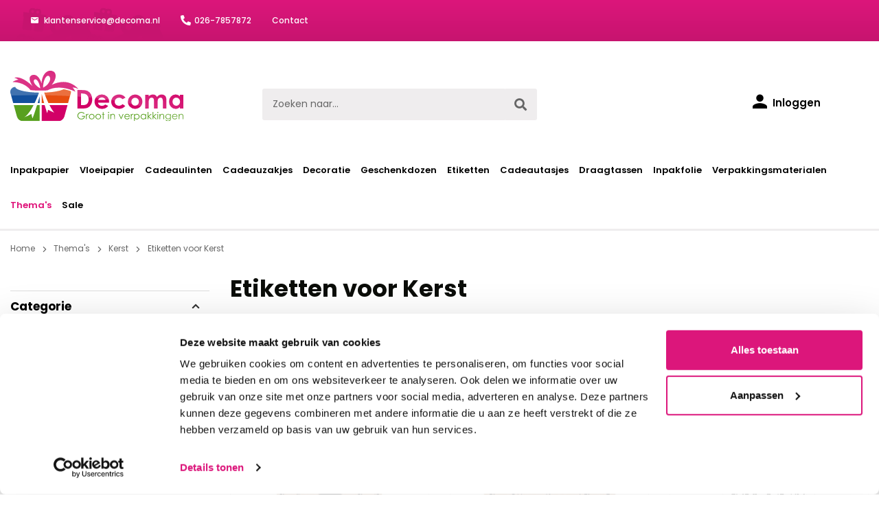

--- FILE ---
content_type: text/html; charset=UTF-8
request_url: https://www.decoma.nl/thema-s/kerst/etiketten-voor-kerst/
body_size: 23813
content:
<!DOCTYPE html><html lang="nl-NL" itemscope="itemscope" itemtype="https://schema.org/WebPage"><head><link rel="preconnect" href="https://fonts.googleapis.com"><link rel="preconnect" href="https://fonts.gstatic.com" crossorigin><link href="https://fonts.googleapis.com/css2?family=Poppins:wght@400;500;600;700&display=swap" rel="stylesheet"><link rel="stylesheet" href="https://cdn.icomoon.io/45713/decomanl/style.css?av0i6i"><script id="Cookiebot" src="https://consent.cookiebot.com/uc.js" data-cbid="31f6ec7a-4894-48bb-8e95-b9af4936ad0f" data-blockingmode="manual"></script><meta charset="utf-8"><meta name="viewport" content="width=device-width, initial-scale=1, shrink-to-fit=no"><meta name="author" content=""><meta name="robots" content="index,follow"><meta name="revisit-after" content="15 days"><meta name="keywords" content=""><meta name="description" content="ETIKETTEN VOOR KERST - Diverse vormen afmetingen - Vele leuke kleuren en dessins - Op rol in handig dispenser doosje - Uit voorraad leverbaar - Decoma.nl"><meta property="og:url" content="https://www.decoma.nl/thema-s/kerst/etiketten-voor-kerst/"><meta property="og:type" content="website"><meta property="og:site_name" content="Decoma"><meta property="og:title" content="Etiketten voor Kerst - Trendy en traditioneel - Decoma.nl"><meta property="og:description" content="ETIKETTEN VOOR KERST - Diverse vormen afmetingen - Vele leuke kleuren en dessins - Op rol in handig dispenser doosje - Uit voorraad leverbaar - Decoma.nl"><meta property="og:image" content="https://www.decoma.nl/media/c7/6b/92/1674818755/logo.svg"><meta name="twitter:card" content="summary"><meta name="twitter:site" content="Decoma"><meta name="twitter:title" content="Etiketten voor Kerst - Trendy en traditioneel - Decoma.nl"><meta name="twitter:description" content="ETIKETTEN VOOR KERST - Diverse vormen afmetingen - Vele leuke kleuren en dessins - Op rol in handig dispenser doosje - Uit voorraad leverbaar - Decoma.nl"><meta name="twitter:image" content="https://www.decoma.nl/media/c7/6b/92/1674818755/logo.svg"><meta itemprop="copyrightHolder" content="Decoma"><meta itemprop="copyrightYear" content=""><meta itemprop="isFamilyFriendly" content="false"><meta itemprop="image" content="https://www.decoma.nl/media/c7/6b/92/1674818755/logo.svg"><link rel="shortcut icon" href="https://www.decoma.nl/media/d1/5b/54/1674818790/favicon.ico"><link rel="canonical" href="https://www.decoma.nl/thema-s/kerst/etiketten-voor-kerst/"><title itemprop="name">Etiketten voor Kerst - Trendy en traditioneel - Decoma.nl</title><link rel="stylesheet" href="https://www.decoma.nl/theme/c94cc0caff0d0c5581434310fa469052/css/all.css?1768821395"> <script>window.features={"V6_5_0_0":true,"v6.5.0.0":true,"V6_6_0_0":false,"v6.6.0.0":false,"V6_7_0_0":false,"v6.7.0.0":false,"VUE3":false,"vue3":false,"JOIN_FILTER":false,"join.filter":false,"MEDIA_PATH":false,"media.path":false,"ES_MULTILINGUAL_INDEX":false,"es.multilingual.index":false,"STOCK_HANDLING":false,"stock.handling":false,"ASYNC_THEME_COMPILATION":false,"async.theme.compilation":false,"FEATURE_SWAGCMSEXTENSIONS_1":true,"feature.swagcmsextensions.1":true,"FEATURE_SWAGCMSEXTENSIONS_2":true,"feature.swagcmsextensions.2":true,"FEATURE_SWAGCMSEXTENSIONS_8":true,"feature.swagcmsextensions.8":true,"FEATURE_SWAGCMSEXTENSIONS_63":true,"feature.swagcmsextensions.63":true};window.dataLayer=window.dataLayer||[];function gtag(){dataLayer.push(arguments);}
(()=>{const analyticsStorageEnabled=document.cookie.split(';').some((item)=>item.trim().includes('google-analytics-enabled=1'));const adsEnabled=document.cookie.split(';').some((item)=>item.trim().includes('google-ads-enabled=1'));gtag('consent','default',{'ad_user_data':adsEnabled?'granted':'denied','ad_storage':adsEnabled?'granted':'denied','ad_personalization':adsEnabled?'granted':'denied','analytics_storage':analyticsStorageEnabled?'granted':'denied'});})();window.ovrMultiTrackerPrivacyMode=3;window.ovrMultiTrackerDebugMode=1;window.ovrMultiTrackerGoogleConsentModeAlwaysLoad=1;window.controllerName='navigation';window.actionName='index';window.dataLayer=window.dataLayer||[];window.currency='EUR';window.uetq=window.uetq||[];window.uetq.push('consent','default',{'ad_storage':'denied'});function gtag(){dataLayer.push(arguments);}
gtag('consent','default',{'ad_storage':'deny','ad_user_data':'deny','ad_personalization':'deny','analytics_storage':'deny',});gtag('js',new Date());window.ovrMultiTrackerGoogleTagManagerDataLayerActive=1;window.addEventListener('UC_UI_INITIALIZED',function(){function checkCmp(e){if(e&&e.detail.type!=='ACCEPT_ALL'&&e.detail.type!=='DENY_ALL'&&e.detail.type!=='SAVE'){return;}
let vendorMapping={"Facebook Pixel":"facebook-pixel","Google Ads":"google-ads","Google Analytics 4":"google-analytics-four","Google Analytics":"google-analytics-universal","Google Tag Manager":"google-tag-manager","Hotjar":"hotjar","Microsoft Clarity":"microsoft-clarity","Microsoft Advertising":"bing-ads","Google Optimize":"google-optimize"};let cmpData=UC_UI.getServicesBaseInfo();let active=[];let inactive=[];for(let key in vendorMapping){let found=cmpData.find(cmp=>cmp.name===key);if(found&&found.consent.status){active.push(vendorMapping[key]);}else{inactive.push(vendorMapping[key]);}}
fireEvent({'active':active,'inactive':inactive});}
function fireEvent(detail){if(window.PluginManager&&Object.keys(window.PluginManager.getPluginList()).includes('ExtendedAnalyticsConsentManager')){let event=new CustomEvent("ovr-consent-manager",{detail:detail,bubbles:true});document.dispatchEvent(event);return;}
setTimeout(()=>fireEvent(detail),1000);}
checkCmp();window.addEventListener("UC_UI_CMP_EVENT",checkCmp);});window.googleReCaptchaV3Active=true;window.activeNavigationId='8e4638328c234d92803b1940cda786be';window.router={'frontend.cart.offcanvas':'/checkout/offcanvas','frontend.cookie.offcanvas':'/cookie/offcanvas','frontend.checkout.finish.page':'/checkout/finish','frontend.checkout.info':'/widgets/checkout/info','frontend.menu.offcanvas':'/widgets/menu/offcanvas','frontend.cms.page':'/widgets/cms','frontend.cms.navigation.page':'/widgets/cms/navigation','frontend.account.addressbook':'/widgets/account/address-book','frontend.country.country-data':'/country/country-state-data','frontend.app-system.generate-token':'/app-system/Placeholder/generate-token',};window.salesChannelId='adf33bb3079245c2a7ae384216c3ba42';window.router['widgets.swag.cmsExtensions.quickview']='/swag/cms-extensions/quickview';window.router['widgets.swag.cmsExtensions.quickview.variant']='/swag/cms-extensions/quickview/variant';window.router['frontend.memo.postcode.alert.generate']='/widget/memo/postcode/alert/generate';window.router['frontend.memo.postcode.debug.log']='/widget/memo/postcode/debug/log';window.router['frontend.memo.postcode.country-switch']='/widget/memo/postcode/country-switch';window.router['frontend.memo.postcode.autocomplete.search']='/widget/memo/postcode/autocomplete/search';window.router['frontend.memo.postcode.autocomplete.details']='/widget/memo/postcode/autocomplete/details';window.router['frontend.memo.postcode.address.postcode']='/widget/memo/postcode/address/details';window.breakpoints={"xs":0,"sm":576,"md":768,"lg":992,"xl":1200};window.themeAssetsPublicPath='https://www.decoma.nl/theme/59907120f6974341a447c46d368c61fc/assets/';window.mollie_javascript_use_shopware='0';</script> <script data-gtag type="text/blocked" src="https://www.googletagmanager.com/gtag/js"></script><script data-extended-analytics-google-analytics-four type="text/blocked"> gtag('config', 'G-S9NVDSF4FW', { 'anonymize_ip': true, 'groups': 'gafour' }); </script><script data-extended-analytics-google-tag-manager type="text/blocked"> (function(w,d,s,l,i){w[l]=w[l]||[];w[l].push({'gtm.start': new Date().getTime(),event:'gtm.js'});var f=d.getElementsByTagName(s)[0], j=d.createElement(s),dl=l!='dataLayer'?'&l='+l:'';j.async=true;j.src='https://www.googletagmanager.com/gtm.js?id='+i+dl;f.parentNode.insertBefore(j,f); })(window,document,'script','dataLayer','GTM-K5G53H3'); </script><script id="usercentrics-cmp" src="https://app.usercentrics.eu/browser-ui/latest/loader.js" data-settings-id="" async></script><script src='https://www.google.com/recaptcha/api.js?render=6LdXHnwiAAAAAOlKpyf7617atbZrwKXaPByDDNO9' defer></script><script src="https://www.decoma.nl/theme/c94cc0caff0d0c5581434310fa469052/js/all.js?1768821395" defer></script><script src="https://www.decoma.nl/bundles/molliepayments/mollie-payments.js?1768821396" defer></script><script id="mcjs">!function(c,h,i,m,p){m=c.createElement(h),p=c.getElementsByTagName(h)[0],m.async=1,m.src=i,p.parentNode.insertBefore(m,p)}(document,"script","https://chimpstatic.com/mcjs-connected/js/users/cd294c0429969c86bfdca222c/5010596a049db6ebe0c6cf6d1.js");</script></head><body class="is-ctl-navigation is-act-index"><noscript class="noscript-main"><div role="alert" class="alert alert-info alert-has-icon"> <span class="icon icon-info"><svg xmlns="http://www.w3.org/2000/svg" xmlns:xlink="http://www.w3.org/1999/xlink" width="24" height="24" viewBox="0 0 24 24"><defs><path d="M12 7c.5523 0 1 .4477 1 1s-.4477 1-1 1-1-.4477-1-1 .4477-1 1-1zm1 9c0 .5523-.4477 1-1 1s-1-.4477-1-1v-5c0-.5523.4477-1 1-1s1 .4477 1 1v5zm11-4c0 6.6274-5.3726 12-12 12S0 18.6274 0 12 5.3726 0 12 0s12 5.3726 12 12zM12 2C6.4772 2 2 6.4772 2 12s4.4772 10 10 10 10-4.4772 10-10S17.5228 2 12 2z" id="icons-default-info" /></defs><use xlink:href="#icons-default-info" fill="#758CA3" fill-rule="evenodd" /></svg></span> <div class="alert-content-container"><div class="alert-content"> Om alle functies van onze shop te kunnen gebruiken, adviseren wij u om Javascript in uw browser in te schakelen. </div></div></div></noscript><div class="top-bar"><div class="container"><ul><li><a href="mailto: klantenservice@decoma.nl" class="mail"><span class="icon icon-mail"></span> klantenservice@decoma.nl</a></li><li><a href="tel:026-7857872" class="phonenumber"><span class="icon icon-phone"></span>026-7857872</a></li><li><a href="/contact/">Contact</a></li></ul></div></div><header class="header-main"><div class="container"><div class="row align-items-center header-row"><div class="col-12 col-lg-auto header-logo-col"><div class="header-logo-main"><a class="header-logo-main-link" href="/" title="Naar de startpagina"><picture class="header-logo-picture"><img src="https://www.decoma.nl/media/c7/6b/92/1674818755/logo.svg" alt="Naar de startpagina" class="img-fluid header-logo-main-img" width="252" height="51"/></picture></a></div></div><div class="col-12 order-2 col-sm order-sm-1 header-search-col"><div class="row"><div class="col-sm-auto d-none d-sm-block d-lg-none"><div class="nav-main-toggle"> <button class="btn nav-main-toggle-btn header-actions-btn" type="button" data-offcanvas-menu="true" aria-label="Menu"> <span class="icon-menu"></span> </button> </div></div><div class="col"><div class="collapse" id="searchCollapse"><div class="header-search"><form action="/search" method="get" data-search-form="true" data-search-widget-options='{&quot;searchWidgetMinChars&quot;:2}' data-url="/suggest?search=" class="header-search-form"><div class="input-group"><input type="search" name="search" class="form-control header-search-input" autocomplete="off" autocapitalize="off" placeholder="Zoeken naar..." aria-label="Zoeken naar..." value=""><div class="input-group-append"> <button type="submit" class="btn header-search-btn" aria-label="Zoeken"> <span class="icon-search"></span> </button> </div></div></form></div></div></div></div></div><div class="col-12 order-1 col-sm-auto order-sm-2 header-actions-col"><div class="row "><div class="col d-sm-none"><div class="menu-button"> <button class="btn nav-main-toggle-btn header-actions-btn" type="button" data-offcanvas-menu="true" aria-label="Menu"> <span class="icon-menu"></span> </button> </div></div><div class="col-auto d-sm-none"><div class="search-toggle"> <button class="btn header-actions-btn search-toggle-btn js-search-toggle-btn collapsed" type="button" data-bs-toggle="collapse" data-bs-target="#searchCollapse" aria-expanded="false" aria-controls="searchCollapse" aria-label="Zoeken"> <span class="icon-search"></span> </button> </div></div><div class="col-auto"><div class="account-menu"><div class="dropdown"> <button class="btn account-menu-btn header-actions-btn" type="button" id="accountWidget" data-offcanvas-account-menu="true" ="dropdown" data-bs-toggle="dropdown" aria-haspopup="true" aria-expanded="false" aria-label="Inloggen" title="Inloggen"> <span class="icon icon-avatar"></span> <span class="account-title">Inloggen</span> </button> <div class="dropdown-menu dropdown-menu-end account-menu-dropdown js-account-menu-dropdown" aria-labelledby="accountWidget"><div class="offcanvas-header"> <button class="btn btn-light offcanvas-close js-offcanvas-close"> <span class="icon icon-x icon-sm"><svg xmlns="http://www.w3.org/2000/svg" xmlns:xlink="http://www.w3.org/1999/xlink" width="24" height="24" viewBox="0 0 24 24"><defs><path d="m10.5858 12-7.293-7.2929c-.3904-.3905-.3904-1.0237 0-1.4142.3906-.3905 1.0238-.3905 1.4143 0L12 10.5858l7.2929-7.293c.3905-.3904 1.0237-.3904 1.4142 0 .3905.3906.3905 1.0238 0 1.4143L13.4142 12l7.293 7.2929c.3904.3905.3904 1.0237 0 1.4142-.3906.3905-1.0238.3905-1.4143 0L12 13.4142l-7.2929 7.293c-.3905.3904-1.0237.3904-1.4142 0-.3905-.3906-.3905-1.0238 0-1.4143L10.5858 12z" id="icons-default-x" /></defs><use xlink:href="#icons-default-x" fill="#758CA3" fill-rule="evenodd" /></svg></span> Menu sluiten </button> </div><div class="offcanvas-body"><div class="account-menu"><div class="dropdown-header account-menu-header"> Mijn account </div><div class="account-menu-login"><a href="/account/login" title="Inloggen" class="btn btn-primary account-menu-login-button"> Inloggen </a><div class="account-menu-register"> of <a href="/account/login" title="registreren">registreren</a></div></div><div class="account-menu-links"><div class="header-account-menu"><div class="card account-menu-inner"><div class="list-group list-group-flush account-aside-list-group"><a href="/account" title="Overzicht" class="list-group-item list-group-item-action account-aside-item"> Overzicht </a><a href="/account/profile" title="Contactgegevens" class="list-group-item list-group-item-action account-aside-item"> Contactgegevens </a><a href="/account/address" title="Adresgegevens" class="list-group-item list-group-item-action account-aside-item"> Adresgegevens </a><a href="/account/payment" title="Betaalmethode" class="list-group-item list-group-item-action account-aside-item"> Betaalmethode </a><a href="/account/order" title="Bestelhistorie" class="list-group-item list-group-item-action account-aside-item"> Bestelhistorie </a></div></div></div></div></div></div></div></div></div></div><div class="col-auto"><div class="header-cart" data-offcanvas-cart="true"><a class="btn header-cart-btn header-actions-btn" href="/checkout/cart" data-cart-widget="true" title="Winkelwagen" aria-label="Winkelwagen"> <span class="icon-cart"></span> </a></div></div></div></div></div></div></header><div class="nav-main"><div class="main-navigation" id="mainNavigation" data-flyout-menu="true"><div class="container"><nav class="nav main-navigation-menu" itemscope="itemscope" itemtype="http://schema.org/SiteNavigationElement"><a class="nav-link main-navigation-link nav-item-044c6a51e79b4ec8a5c91ab043a1e283 " href="https://www.decoma.nl/inpakpapier/" itemprop="url" data-flyout-menu-trigger="044c6a51e79b4ec8a5c91ab043a1e283" title="Inpakpapier"><div class="main-navigation-link-text"> <span itemprop="name">Inpakpapier</span> </div></a><a class="nav-link main-navigation-link nav-item-43dfd6b8bbbe4bd98cc41bf89a2b5076 " href="https://www.decoma.nl/vloeipapier/" itemprop="url" data-flyout-menu-trigger="43dfd6b8bbbe4bd98cc41bf89a2b5076" title="Vloeipapier"><div class="main-navigation-link-text"> <span itemprop="name">Vloeipapier</span> </div></a><a class="nav-link main-navigation-link nav-item-d4305fb0dffd423b8b92ad88fbb6caf9 " href="https://www.decoma.nl/cadeaulinten/" itemprop="url" data-flyout-menu-trigger="d4305fb0dffd423b8b92ad88fbb6caf9" title="Cadeaulinten"><div class="main-navigation-link-text"> <span itemprop="name">Cadeaulinten</span> </div></a><a class="nav-link main-navigation-link nav-item-a17d22b55c2f43ac858569fc5d26d395 " href="https://www.decoma.nl/cadeauzakjes/" itemprop="url" data-flyout-menu-trigger="a17d22b55c2f43ac858569fc5d26d395" title="Cadeauzakjes"><div class="main-navigation-link-text"> <span itemprop="name">Cadeauzakjes</span> </div></a><a class="nav-link main-navigation-link nav-item-e274cc6ef8e64c0984c8baecbbdcc077 " href="https://www.decoma.nl/decoratie/" itemprop="url" data-flyout-menu-trigger="e274cc6ef8e64c0984c8baecbbdcc077" title="Decoratie"><div class="main-navigation-link-text"> <span itemprop="name">Decoratie</span> </div></a><a class="nav-link main-navigation-link nav-item-ced0c0568a354d4498784891bca96a22 " href="https://www.decoma.nl/geschenkdozen/" itemprop="url" data-flyout-menu-trigger="ced0c0568a354d4498784891bca96a22" title="Geschenkdozen"><div class="main-navigation-link-text"> <span itemprop="name">Geschenkdozen</span> </div></a><a class="nav-link main-navigation-link nav-item-182ff4c0ff084a9db447a2934e5121b7 " href="https://www.decoma.nl/etiketten/" itemprop="url" data-flyout-menu-trigger="182ff4c0ff084a9db447a2934e5121b7" title="Etiketten"><div class="main-navigation-link-text"> <span itemprop="name">Etiketten</span> </div></a><a class="nav-link main-navigation-link nav-item-d178158843194afa8ed22f303d3b3a28 " href="https://www.decoma.nl/cadeautasjes/" itemprop="url" data-flyout-menu-trigger="d178158843194afa8ed22f303d3b3a28" title="Cadeautasjes"><div class="main-navigation-link-text"> <span itemprop="name">Cadeautasjes</span> </div></a><a class="nav-link main-navigation-link nav-item-55a894db24ed4ca4b182b0c3a789f9d0 " href="https://www.decoma.nl/draagtassen/" itemprop="url" data-flyout-menu-trigger="55a894db24ed4ca4b182b0c3a789f9d0" title="Draagtassen"><div class="main-navigation-link-text"> <span itemprop="name">Draagtassen</span> </div></a><a class="nav-link main-navigation-link nav-item-7c175b0893ca4e6892fc93e7faf2ce02 " href="https://www.decoma.nl/inpakfolie/" itemprop="url" data-flyout-menu-trigger="7c175b0893ca4e6892fc93e7faf2ce02" title="Inpakfolie"><div class="main-navigation-link-text"> <span itemprop="name">Inpakfolie</span> </div></a><a class="nav-link main-navigation-link nav-item-2480065dba0d47d3a84f2dfd6df5f0e1 " href="https://www.decoma.nl/verpakkingsmaterialen/" itemprop="url" data-flyout-menu-trigger="2480065dba0d47d3a84f2dfd6df5f0e1" title="Verpakkingsmaterialen"><div class="main-navigation-link-text"> <span itemprop="name">Verpakkingsmaterialen</span> </div></a><a class="nav-link main-navigation-link nav-item-683f87b78fc140a48ed42530c862b777 active" href="https://www.decoma.nl/thema-s/" itemprop="url" data-flyout-menu-trigger="683f87b78fc140a48ed42530c862b777" title="Thema&#039;s"><div class="main-navigation-link-text"> <span itemprop="name">Thema&#039;s</span> </div></a><a class="nav-link main-navigation-link nav-item-6e5509dd58024dfd96cea37a9d6c12ec " href="https://www.decoma.nl/sale/" itemprop="url" title="Sale"><div class="main-navigation-link-text"> <span itemprop="name">Sale</span> </div></a></nav></div><div class="navigation-flyouts"><div class="navigation-flyout" data-flyout-menu-id="044c6a51e79b4ec8a5c91ab043a1e283"><div class="container"><div class="row navigation-flyout-content"><div class="col"><div class="navigation-flyout-categories"><div class="row navigation-flyout-categories is-level-0"><div class="col-3 navigation-flyout-col"><a class="nav-item nav-link navigation-flyout-link is-level-0" href="https://www.decoma.nl/inpakpapier/kraft/" itemprop="url" title="Kraftpapier"> <span itemprop="name">Kraftpapier</span> </a><div class="navigation-flyout-categories is-level-1"></div></div><div class="col-3 navigation-flyout-col"><a class="nav-item nav-link navigation-flyout-link is-level-0" href="https://www.decoma.nl/inpakpapier/uni-kleuren/" itemprop="url" title="Inpakpapier uni kleuren"> <span itemprop="name">Inpakpapier uni kleuren</span> </a><div class="navigation-flyout-categories is-level-1"></div></div><div class="col-3 navigation-flyout-col"><a class="nav-item nav-link navigation-flyout-link is-level-0" href="https://www.decoma.nl/inpakpapier/met-dessin/" itemprop="url" title="Inpakpapier met dessin"> <span itemprop="name">Inpakpapier met dessin</span> </a><div class="navigation-flyout-categories is-level-1"></div></div><div class="col-3 navigation-flyout-col"><a class="nav-item nav-link navigation-flyout-link is-level-0" href="https://www.decoma.nl/inpakpapier/bedrukken/" itemprop="url" title="Inpakpapier bedrukken"> <span itemprop="name">Inpakpapier bedrukken</span> </a><div class="navigation-flyout-categories is-level-1"></div></div><div class="col-3 navigation-flyout-col"><a class="nav-item nav-link navigation-flyout-link is-level-0" href="https://www.decoma.nl/inpakpapier/consumentenrollen-inpakpapier/" itemprop="url" title="Consumentenrollen inpakpapier"> <span itemprop="name">Consumentenrollen inpakpapier</span> </a><div class="navigation-flyout-categories is-level-1"></div></div><div class="col-3 navigation-flyout-col"><a class="nav-item nav-link navigation-flyout-link is-level-0" href="https://www.decoma.nl/inpakpapier/sinterklaas/" itemprop="url" title="Sinterklaas inpakpapier"> <span itemprop="name">Sinterklaas inpakpapier</span> </a><div class="navigation-flyout-categories is-level-1"></div></div><div class="col-3 navigation-flyout-col"><a class="nav-item nav-link navigation-flyout-link is-level-0" href="https://www.decoma.nl/inpakpapier/kerst/" itemprop="url" title="Kerst inpakpapier"> <span itemprop="name">Kerst inpakpapier</span> </a><div class="navigation-flyout-categories is-level-1"></div></div></div></div></div></div></div></div><div class="navigation-flyout" data-flyout-menu-id="43dfd6b8bbbe4bd98cc41bf89a2b5076"><div class="container"><div class="row navigation-flyout-content"><div class="col"><div class="navigation-flyout-categories"><div class="row navigation-flyout-categories is-level-0"><div class="col-3 navigation-flyout-col"><a class="nav-item nav-link navigation-flyout-link is-level-0" href="https://www.decoma.nl/vloeipapier/gekleurd/" itemprop="url" title="Vloeipapier gekleurd"> <span itemprop="name">Vloeipapier gekleurd</span> </a><div class="navigation-flyout-categories is-level-1"></div></div><div class="col-3 navigation-flyout-col"><a class="nav-item nav-link navigation-flyout-link is-level-0" href="https://www.decoma.nl/vloeipapier/met-print/" itemprop="url" title="Vloeipapier met print"> <span itemprop="name">Vloeipapier met print</span> </a><div class="navigation-flyout-categories is-level-1"></div></div><div class="col-3 navigation-flyout-col"><a class="nav-item nav-link navigation-flyout-link is-level-0" href="https://www.decoma.nl/vloeipapier/bedrukken/" itemprop="url" title="Vloeipapier bedrukken"> <span itemprop="name">Vloeipapier bedrukken</span> </a><div class="navigation-flyout-categories is-level-1"></div></div><div class="col-3 navigation-flyout-col"><a class="nav-item nav-link navigation-flyout-link is-level-0" href="https://www.decoma.nl/vloeipapier/zijdepapier/" itemprop="url" title="Zijdepapier"> <span itemprop="name">Zijdepapier</span> </a><div class="navigation-flyout-categories is-level-1"></div></div></div></div></div></div></div></div><div class="navigation-flyout" data-flyout-menu-id="d4305fb0dffd423b8b92ad88fbb6caf9"><div class="container"><div class="row navigation-flyout-content"><div class="col"><div class="navigation-flyout-categories"><div class="row navigation-flyout-categories is-level-0"><div class="col-3 navigation-flyout-col"><a class="nav-item nav-link navigation-flyout-link is-level-0" href="https://www.decoma.nl/cadeaulinten/krullint/" itemprop="url" title="Krullint"> <span itemprop="name">Krullint</span> </a><div class="navigation-flyout-categories is-level-1"></div></div><div class="col-3 navigation-flyout-col"><a class="nav-item nav-link navigation-flyout-link is-level-0" href="https://www.decoma.nl/cadeaulinten/satijnlint/" itemprop="url" title="Satijnlint"> <span itemprop="name">Satijnlint</span> </a><div class="navigation-flyout-categories is-level-1"></div></div><div class="col-3 navigation-flyout-col"><a class="nav-item nav-link navigation-flyout-link is-level-0" href="https://www.decoma.nl/cadeaulinten/raffia-lint/" itemprop="url" title="Raffia lint"> <span itemprop="name">Raffia lint</span> </a><div class="navigation-flyout-categories is-level-1"></div></div><div class="col-3 navigation-flyout-col"><a class="nav-item nav-link navigation-flyout-link is-level-0" href="https://www.decoma.nl/cadeaulinten/bedrukt/" itemprop="url" title="Bedrukt lint"> <span itemprop="name">Bedrukt lint</span> </a><div class="navigation-flyout-categories is-level-1"></div></div><div class="col-3 navigation-flyout-col"><a class="nav-item nav-link navigation-flyout-link is-level-0" href="https://www.decoma.nl/cadeaulinten/tule-lint/" itemprop="url" title="Tule lint"> <span itemprop="name">Tule lint</span> </a><div class="navigation-flyout-categories is-level-1"></div></div><div class="col-3 navigation-flyout-col"><a class="nav-item nav-link navigation-flyout-link is-level-0" href="https://www.decoma.nl/cadeaulinten/organza-lint/" itemprop="url" title="Organza lint"> <span itemprop="name">Organza lint</span> </a><div class="navigation-flyout-categories is-level-1"></div></div><div class="col-3 navigation-flyout-col"><a class="nav-item nav-link navigation-flyout-link is-level-0" href="https://www.decoma.nl/cadeaulinten/honeycomb-lint/" itemprop="url" title="Honeycomb lint"> <span itemprop="name">Honeycomb lint</span> </a><div class="navigation-flyout-categories is-level-1"></div></div><div class="col-3 navigation-flyout-col"><a class="nav-item nav-link navigation-flyout-link is-level-0" href="https://www.decoma.nl/cadeaulinten/velvet-lint/" itemprop="url" title="Velvet lint"> <span itemprop="name">Velvet lint</span> </a><div class="navigation-flyout-categories is-level-1"></div></div><div class="col-3 navigation-flyout-col"><a class="nav-item nav-link navigation-flyout-link is-level-0" href="https://www.decoma.nl/cadeaulinten/touw/" itemprop="url" title="Touw"> <span itemprop="name">Touw</span> </a><div class="navigation-flyout-categories is-level-1"><div class="navigation-flyout-col"><a class="nav-item nav-link navigation-flyout-link is-level-1" href="https://www.decoma.nl/cadeaulinten/touw/jute-touw/" itemprop="url" title="Jute touw"> <span itemprop="name">Jute touw</span> </a><div class="navigation-flyout-categories is-level-2"></div></div><div class="navigation-flyout-col"><a class="nav-item nav-link navigation-flyout-link is-level-1" href="https://www.decoma.nl/cadeaulinten/touw/twine-koord-bakkerstouw/" itemprop="url" title="Twine koord / bakkerstouw"> <span itemprop="name">Twine koord / bakkerstouw</span> </a><div class="navigation-flyout-categories is-level-2"></div></div></div></div><div class="col-3 navigation-flyout-col"><a class="nav-item nav-link navigation-flyout-link is-level-0" href="https://www.decoma.nl/cadeaulinten/koorden/" itemprop="url" title="Koorden"> <span itemprop="name">Koorden</span> </a><div class="navigation-flyout-categories is-level-1"><div class="navigation-flyout-col"><a class="nav-item nav-link navigation-flyout-link is-level-1" href="https://www.decoma.nl/cadeaulinten/koorden/satijnkoord/" itemprop="url" title="Satijnkoord"> <span itemprop="name">Satijnkoord</span> </a><div class="navigation-flyout-categories is-level-2"></div></div><div class="navigation-flyout-col"><a class="nav-item nav-link navigation-flyout-link is-level-1" href="https://www.decoma.nl/cadeaulinten/koorden/elastiek-koord/" itemprop="url" title="Elastiek koord"> <span itemprop="name">Elastiek koord</span> </a><div class="navigation-flyout-categories is-level-2"></div></div><div class="navigation-flyout-col"><a class="nav-item nav-link navigation-flyout-link is-level-1" href="https://www.decoma.nl/cadeaulinten/koorden/katoenen-koord/" itemprop="url" title="Katoenen koord"> <span itemprop="name">Katoenen koord</span> </a><div class="navigation-flyout-categories is-level-2"></div></div><div class="navigation-flyout-col"><a class="nav-item nav-link navigation-flyout-link is-level-1" href="https://www.decoma.nl/cadeaulinten/koorden/decoratie-draad/" itemprop="url" title="Decoratie draad"> <span itemprop="name">Decoratie draad</span> </a><div class="navigation-flyout-categories is-level-2"></div></div><div class="navigation-flyout-col"><a class="nav-item nav-link navigation-flyout-link is-level-1" href="https://www.decoma.nl/cadeaulinten/koorden/suede-koord/" itemprop="url" title="Suede koord"> <span itemprop="name">Suede koord</span> </a><div class="navigation-flyout-categories is-level-2"></div></div><div class="navigation-flyout-col"><a class="nav-item nav-link navigation-flyout-link is-level-1" href="https://www.decoma.nl/cadeaulinten/koorden/paper-cord/" itemprop="url" title="Paper cord"> <span itemprop="name">Paper cord</span> </a><div class="navigation-flyout-categories is-level-2"></div></div><div class="navigation-flyout-col"><a class="nav-item nav-link navigation-flyout-link is-level-1" href="https://www.decoma.nl/cadeaulinten/koorden/waxkoord/" itemprop="url" title="Waxkoord"> <span itemprop="name">Waxkoord</span> </a><div class="navigation-flyout-categories is-level-2"></div></div></div></div><div class="col-3 navigation-flyout-col"><a class="nav-item nav-link navigation-flyout-link is-level-0" href="https://www.decoma.nl/cadeaulinten/sinterklaas-lint/" itemprop="url" title="Sinterklaas lint"> <span itemprop="name">Sinterklaas lint</span> </a><div class="navigation-flyout-categories is-level-1"></div></div><div class="col-3 navigation-flyout-col"><a class="nav-item nav-link navigation-flyout-link is-level-0" href="https://www.decoma.nl/cadeaulinten/kerstlint/" itemprop="url" title="Kerstlint"> <span itemprop="name">Kerstlint</span> </a><div class="navigation-flyout-categories is-level-1"></div></div></div></div></div></div></div></div><div class="navigation-flyout" data-flyout-menu-id="a17d22b55c2f43ac858569fc5d26d395"><div class="container"><div class="row navigation-flyout-content"><div class="col"><div class="navigation-flyout-categories"><div class="row navigation-flyout-categories is-level-0"><div class="col-3 navigation-flyout-col"><a class="nav-item nav-link navigation-flyout-link is-level-0" href="https://www.decoma.nl/cadeauzakjes/blokbodemzakjes/" itemprop="url" title="Blokbodemzakjes"> <span itemprop="name">Blokbodemzakjes</span> </a><div class="navigation-flyout-categories is-level-1"></div></div><div class="col-3 navigation-flyout-col"><a class="nav-item nav-link navigation-flyout-link is-level-0" href="https://www.decoma.nl/cadeauzakjes/diamantzakken/" itemprop="url" title="Diamantzakken"> <span itemprop="name">Diamantzakken</span> </a><div class="navigation-flyout-categories is-level-1"></div></div><div class="col-3 navigation-flyout-col"><a class="nav-item nav-link navigation-flyout-link is-level-0" href="https://www.decoma.nl/cadeauzakjes/organza-zakjes/" itemprop="url" title="Organza zakjes"> <span itemprop="name">Organza zakjes</span> </a><div class="navigation-flyout-categories is-level-1"></div></div><div class="col-3 navigation-flyout-col"><a class="nav-item nav-link navigation-flyout-link is-level-0" href="https://www.decoma.nl/cadeauzakjes/papieren-zakjes/" itemprop="url" title="Papieren zakjes"> <span itemprop="name">Papieren zakjes</span> </a><div class="navigation-flyout-categories is-level-1"></div></div><div class="col-3 navigation-flyout-col"><a class="nav-item nav-link navigation-flyout-link is-level-0" href="https://www.decoma.nl/cadeauzakjes/gripzakjes/" itemprop="url" title="Gripzakjes"> <span itemprop="name">Gripzakjes</span> </a><div class="navigation-flyout-categories is-level-1"></div></div><div class="col-3 navigation-flyout-col"><a class="nav-item nav-link navigation-flyout-link is-level-0" href="https://www.decoma.nl/cadeauzakjes/kraft-zakjes/" itemprop="url" title="Kraft zakjes"> <span itemprop="name">Kraft zakjes</span> </a><div class="navigation-flyout-categories is-level-1"></div></div><div class="col-3 navigation-flyout-col"><a class="nav-item nav-link navigation-flyout-link is-level-0" href="https://www.decoma.nl/cadeauzakjes/kruisbodemzakjes/" itemprop="url" title="Kruisbodemzakjes"> <span itemprop="name">Kruisbodemzakjes</span> </a><div class="navigation-flyout-categories is-level-1"></div></div><div class="col-3 navigation-flyout-col"><a class="nav-item nav-link navigation-flyout-link is-level-0" href="https://www.decoma.nl/cadeauzakjes/puntzakken/" itemprop="url" title="Puntzakken"> <span itemprop="name">Puntzakken</span> </a><div class="navigation-flyout-categories is-level-1"></div></div><div class="col-3 navigation-flyout-col"><a class="nav-item nav-link navigation-flyout-link is-level-0" href="https://www.decoma.nl/cadeauzakjes/folie-zakjes/" itemprop="url" title="Folie zakjes"> <span itemprop="name">Folie zakjes</span> </a><div class="navigation-flyout-categories is-level-1"></div></div><div class="col-3 navigation-flyout-col"><a class="nav-item nav-link navigation-flyout-link is-level-0" href="https://www.decoma.nl/cadeauzakjes/geschenkzakjes/" itemprop="url" title="Geschenkzakjes"> <span itemprop="name">Geschenkzakjes</span> </a><div class="navigation-flyout-categories is-level-1"></div></div><div class="col-3 navigation-flyout-col"><a class="nav-item nav-link navigation-flyout-link is-level-0" href="https://www.decoma.nl/cadeauzakjes/wijnfleszakken/" itemprop="url" title="Wijnfleszakken"> <span itemprop="name">Wijnfleszakken</span> </a><div class="navigation-flyout-categories is-level-1"></div></div><div class="col-3 navigation-flyout-col"><a class="nav-item nav-link navigation-flyout-link is-level-0" href="https://www.decoma.nl/cadeauzakjes/kerst-zakjes/" itemprop="url" title="Kerst zakjes"> <span itemprop="name">Kerst zakjes</span> </a><div class="navigation-flyout-categories is-level-1"></div></div><div class="col-3 navigation-flyout-col"><a class="nav-item nav-link navigation-flyout-link is-level-0" href="https://www.decoma.nl/cadeauzakjes/cellofaan-zakjes/" itemprop="url" title="Cellofaan zakjes"> <span itemprop="name">Cellofaan zakjes</span> </a><div class="navigation-flyout-categories is-level-1"></div></div><div class="col-3 navigation-flyout-col"><a class="nav-item nav-link navigation-flyout-link is-level-0" href="https://www.decoma.nl/cadeauzakjes/giftbags-met-blokbodem/" itemprop="url" title="Giftbags met blokbodem"> <span itemprop="name">Giftbags met blokbodem</span> </a><div class="navigation-flyout-categories is-level-1"></div></div><div class="col-3 navigation-flyout-col"><a class="nav-item nav-link navigation-flyout-link is-level-0" href="https://www.decoma.nl/cadeauzakjes/sinterklaas-zakjes/" itemprop="url" title="Sinterklaas zakjes"> <span itemprop="name">Sinterklaas zakjes</span> </a><div class="navigation-flyout-categories is-level-1"></div></div></div></div></div></div></div></div><div class="navigation-flyout" data-flyout-menu-id="e274cc6ef8e64c0984c8baecbbdcc077"><div class="container"><div class="row navigation-flyout-content"><div class="col"><div class="navigation-flyout-categories"><div class="row navigation-flyout-categories is-level-0"><div class="col-3 navigation-flyout-col"><a class="nav-item nav-link navigation-flyout-link is-level-0" href="https://www.decoma.nl/decoratie/feestdecoratie/" itemprop="url" title="Feestdecoratie"> <span itemprop="name">Feestdecoratie</span> </a><div class="navigation-flyout-categories is-level-1"><div class="navigation-flyout-col"><a class="nav-item nav-link navigation-flyout-link is-level-1" href="https://www.decoma.nl/decoratie/feestdecoratie/ballonnen/" itemprop="url" title="Ballonnen"> <span itemprop="name">Ballonnen</span> </a><div class="navigation-flyout-categories is-level-2"></div></div><div class="navigation-flyout-col"><a class="nav-item nav-link navigation-flyout-link is-level-1" href="https://www.decoma.nl/decoratie/feestdecoratie/bellenblaas/" itemprop="url" title="Bellenblaas"> <span itemprop="name">Bellenblaas</span> </a><div class="navigation-flyout-categories is-level-2"></div></div><div class="navigation-flyout-col"><a class="nav-item nav-link navigation-flyout-link is-level-1" href="https://www.decoma.nl/decoratie/feestdecoratie/decoratie-reageerbuisjes/" itemprop="url" title="Decoratie reageerbuisjes"> <span itemprop="name">Decoratie reageerbuisjes</span> </a><div class="navigation-flyout-categories is-level-2"></div></div><div class="navigation-flyout-col"><a class="nav-item nav-link navigation-flyout-link is-level-1" href="https://www.decoma.nl/decoratie/feestdecoratie/decoratie-vlinders/" itemprop="url" title="Decoratie vlinders"> <span itemprop="name">Decoratie vlinders</span> </a><div class="navigation-flyout-categories is-level-2"></div></div><div class="navigation-flyout-col"><a class="nav-item nav-link navigation-flyout-link is-level-1" href="https://www.decoma.nl/decoratie/feestdecoratie/decoratie-vogels/" itemprop="url" title="Decoratie vogels"> <span itemprop="name">Decoratie vogels</span> </a><div class="navigation-flyout-categories is-level-2"></div></div><div class="navigation-flyout-col"><a class="nav-item nav-link navigation-flyout-link is-level-1" href="https://www.decoma.nl/decoratie/feestdecoratie/papieren-waaiers/" itemprop="url" title="Papieren waaiers"> <span itemprop="name">Papieren waaiers</span> </a><div class="navigation-flyout-categories is-level-2"></div></div><div class="navigation-flyout-col"><a class="nav-item nav-link navigation-flyout-link is-level-1" href="https://www.decoma.nl/decoratie/feestdecoratie/plastic-bollen/" itemprop="url" title="Plastic bollen"> <span itemprop="name">Plastic bollen</span> </a><div class="navigation-flyout-categories is-level-2"></div></div><div class="navigation-flyout-col"><a class="nav-item nav-link navigation-flyout-link is-level-1" href="https://www.decoma.nl/decoratie/feestdecoratie/slingers/" itemprop="url" title="Slingers"> <span itemprop="name">Slingers</span> </a><div class="navigation-flyout-categories is-level-2"></div></div><div class="navigation-flyout-col"><a class="nav-item nav-link navigation-flyout-link is-level-1" href="https://www.decoma.nl/decoratie/feestdecoratie/strooidecoratie/" itemprop="url" title="Strooidecoratie"> <span itemprop="name">Strooidecoratie</span> </a><div class="navigation-flyout-categories is-level-2"></div></div></div></div><div class="col-3 navigation-flyout-col"><a class="nav-item nav-link navigation-flyout-link is-level-0" href="https://www.decoma.nl/decoratie/kadodecoratie/" itemprop="url" title="Kadodecoratie"> <span itemprop="name">Kadodecoratie</span> </a><div class="navigation-flyout-categories is-level-1"><div class="navigation-flyout-col"><a class="nav-item nav-link navigation-flyout-link is-level-1" href="https://www.decoma.nl/decoratie/kadodecoratie/cadeaukaartjes/" itemprop="url" title="Cadeaukaartjes"> <span itemprop="name">Cadeaukaartjes</span> </a><div class="navigation-flyout-categories is-level-2"></div></div><div class="navigation-flyout-col"><a class="nav-item nav-link navigation-flyout-link is-level-1" href="https://www.decoma.nl/decoratie/kadodecoratie/decoratie-hangers/" itemprop="url" title="Decoratie hangers"> <span itemprop="name">Decoratie hangers</span> </a><div class="navigation-flyout-categories is-level-2"></div></div><div class="navigation-flyout-col"><a class="nav-item nav-link navigation-flyout-link is-level-1" href="https://www.decoma.nl/decoratie/kadodecoratie/decoratie-veren/" itemprop="url" title="Decoratie veren"> <span itemprop="name">Decoratie veren</span> </a><div class="navigation-flyout-categories is-level-2"></div></div><div class="navigation-flyout-col"><a class="nav-item nav-link navigation-flyout-link is-level-1" href="https://www.decoma.nl/decoratie/kadodecoratie/gelukspoppetjes/" itemprop="url" title="Gelukspoppetjes"> <span itemprop="name">Gelukspoppetjes</span> </a><div class="navigation-flyout-categories is-level-2"></div></div><div class="navigation-flyout-col"><a class="nav-item nav-link navigation-flyout-link is-level-1" href="https://www.decoma.nl/decoratie/kadodecoratie/houten-knijpers/" itemprop="url" title="Houten knijpers"> <span itemprop="name">Houten knijpers</span> </a><div class="navigation-flyout-categories is-level-2"></div></div><div class="navigation-flyout-col"><a class="nav-item nav-link navigation-flyout-link is-level-1" href="https://www.decoma.nl/decoratie/kadodecoratie/plakdecoratie/" itemprop="url" title="Plakdecoratie"> <span itemprop="name">Plakdecoratie</span> </a><div class="navigation-flyout-categories is-level-2"></div></div><div class="navigation-flyout-col"><a class="nav-item nav-link navigation-flyout-link is-level-1" href="https://www.decoma.nl/decoratie/kadodecoratie/naamkaartjes/" itemprop="url" title="Naamkaartjes"> <span itemprop="name">Naamkaartjes</span> </a><div class="navigation-flyout-categories is-level-2"></div></div><div class="navigation-flyout-col"><a class="nav-item nav-link navigation-flyout-link is-level-1" href="https://www.decoma.nl/decoratie/kadodecoratie/strikken/" itemprop="url" title="Strikken"> <span itemprop="name">Strikken</span> </a><div class="navigation-flyout-categories is-level-2"></div></div></div></div><div class="col-3 navigation-flyout-col"><a class="nav-item nav-link navigation-flyout-link is-level-0" href="https://www.decoma.nl/decoratie/tafeldecoratie/" itemprop="url" title="Tafeldecoratie"> <span itemprop="name">Tafeldecoratie</span> </a><div class="navigation-flyout-categories is-level-1"><div class="navigation-flyout-col"><a class="nav-item nav-link navigation-flyout-link is-level-1" href="https://www.decoma.nl/decoratie/tafeldecoratie/bestekzakjes/" itemprop="url" title="Bestekzakjes"> <span itemprop="name">Bestekzakjes</span> </a><div class="navigation-flyout-categories is-level-2"></div></div><div class="navigation-flyout-col"><a class="nav-item nav-link navigation-flyout-link is-level-1" href="https://www.decoma.nl/decoratie/tafeldecoratie/waxinelichtjes-en-kaarsen/" itemprop="url" title="Waxinelichtjes en kaarsen"> <span itemprop="name">Waxinelichtjes en kaarsen</span> </a><div class="navigation-flyout-categories is-level-2"></div></div><div class="navigation-flyout-col"><a class="nav-item nav-link navigation-flyout-link is-level-1" href="https://www.decoma.nl/decoratie/tafeldecoratie/waxinelichthouders/" itemprop="url" title="Waxinelichthouders"> <span itemprop="name">Waxinelichthouders</span> </a><div class="navigation-flyout-categories is-level-2"></div></div><div class="navigation-flyout-col"><a class="nav-item nav-link navigation-flyout-link is-level-1" href="https://www.decoma.nl/decoratie/tafeldecoratie/onderborden/" itemprop="url" title="Onderborden"> <span itemprop="name">Onderborden</span> </a><div class="navigation-flyout-categories is-level-2"></div></div><div class="navigation-flyout-col"><a class="nav-item nav-link navigation-flyout-link is-level-1" href="https://www.decoma.nl/decoratie/tafeldecoratie/placemats/" itemprop="url" title="Placemats"> <span itemprop="name">Placemats</span> </a><div class="navigation-flyout-categories is-level-2"></div></div><div class="navigation-flyout-col"><a class="nav-item nav-link navigation-flyout-link is-level-1" href="https://www.decoma.nl/decoratie/tafeldecoratie/servetten/" itemprop="url" title="Servetten"> <span itemprop="name">Servetten</span> </a><div class="navigation-flyout-categories is-level-2"></div></div><div class="navigation-flyout-col"><a class="nav-item nav-link navigation-flyout-link is-level-1" href="https://www.decoma.nl/decoratie/tafeldecoratie/tafellopers/" itemprop="url" title="Tafellopers"> <span itemprop="name">Tafellopers</span> </a><div class="navigation-flyout-categories is-level-2"></div></div><div class="navigation-flyout-col"><a class="nav-item nav-link navigation-flyout-link is-level-1" href="https://www.decoma.nl/decoratie/tafeldecoratie/tafelkleden/" itemprop="url" title="Tafelkleden"> <span itemprop="name">Tafelkleden</span> </a><div class="navigation-flyout-categories is-level-2"></div></div><div class="navigation-flyout-col"><a class="nav-item nav-link navigation-flyout-link is-level-1" href="https://www.decoma.nl/decoratie/tafeldecoratie/wegwerp-servies/" itemprop="url" title="Wegwerp servies"> <span itemprop="name">Wegwerp servies</span> </a><div class="navigation-flyout-categories is-level-2"><div class="navigation-flyout-col"><a class="nav-item nav-link navigation-flyout-link is-level-2" href="https://www.decoma.nl/decoratie/tafeldecoratie/wegwerp-servies/wegwerp-bestek/" itemprop="url" title="Wegwerp bestek"> <span itemprop="name">Wegwerp bestek</span> </a><div class="navigation-flyout-categories is-level-3"></div></div></div></div></div></div><div class="col-3 navigation-flyout-col"><a class="nav-item nav-link navigation-flyout-link is-level-0" href="https://www.decoma.nl/decoratie/kerstdecoratie/" itemprop="url" title="Kerstdecoratie"> <span itemprop="name">Kerstdecoratie</span> </a><div class="navigation-flyout-categories is-level-1"><div class="navigation-flyout-col"><a class="nav-item nav-link navigation-flyout-link is-level-1" href="https://www.decoma.nl/decoratie/kerstdecoratie/cadeaudecoratie/" itemprop="url" title="Cadeaudecoratie"> <span itemprop="name">Cadeaudecoratie</span> </a><div class="navigation-flyout-categories is-level-2"></div></div><div class="navigation-flyout-col"><a class="nav-item nav-link navigation-flyout-link is-level-1" href="https://www.decoma.nl/decoratie/kerstdecoratie/decoratie-sneeuw-ijs/" itemprop="url" title="Decoratie sneeuw &amp; ijs"> <span itemprop="name">Decoratie sneeuw &amp; ijs</span> </a><div class="navigation-flyout-categories is-level-2"></div></div><div class="navigation-flyout-col"><a class="nav-item nav-link navigation-flyout-link is-level-1" href="https://www.decoma.nl/decoratie/kerstdecoratie/engelenhaar/" itemprop="url" title="Engelenhaar"> <span itemprop="name">Engelenhaar</span> </a><div class="navigation-flyout-categories is-level-2"></div></div><div class="navigation-flyout-col"><a class="nav-item nav-link navigation-flyout-link is-level-1" href="https://www.decoma.nl/decoratie/kerstdecoratie/kersthuisjes-figuren/" itemprop="url" title="Kersthuisjes &amp; figuren"> <span itemprop="name">Kersthuisjes &amp; figuren</span> </a><div class="navigation-flyout-categories is-level-2"></div></div><div class="navigation-flyout-col"><a class="nav-item nav-link navigation-flyout-link is-level-1" href="https://www.decoma.nl/decoratie/kerstdecoratie/kerstslingers/" itemprop="url" title="Kerstslingers"> <span itemprop="name">Kerstslingers</span> </a><div class="navigation-flyout-categories is-level-2"></div></div><div class="navigation-flyout-col"><a class="nav-item nav-link navigation-flyout-link is-level-1" href="https://www.decoma.nl/decoratie/kerstdecoratie/kerststrikken/" itemprop="url" title="Kerststrikken"> <span itemprop="name">Kerststrikken</span> </a><div class="navigation-flyout-categories is-level-2"></div></div><div class="navigation-flyout-col"><a class="nav-item nav-link navigation-flyout-link is-level-1" href="https://www.decoma.nl/decoratie/kerstdecoratie/theelichthouders-en-theelichtjes/" itemprop="url" title="Theelichthouders en theelichtjes"> <span itemprop="name">Theelichthouders en theelichtjes</span> </a><div class="navigation-flyout-categories is-level-2"></div></div><div class="navigation-flyout-col"><a class="nav-item nav-link navigation-flyout-link is-level-1" href="https://www.decoma.nl/decoratie/kerstdecoratie/kerstmokken/" itemprop="url" title="Kerstmokken"> <span itemprop="name">Kerstmokken</span> </a><div class="navigation-flyout-categories is-level-2"></div></div><div class="navigation-flyout-col"><a class="nav-item nav-link navigation-flyout-link is-level-1" href="https://www.decoma.nl/decoratie/kerstdecoratie/kerstsokken/" itemprop="url" title="Kerstsokken"> <span itemprop="name">Kerstsokken</span> </a><div class="navigation-flyout-categories is-level-2"></div></div></div></div><div class="col-3 navigation-flyout-col"><a class="nav-item nav-link navigation-flyout-link is-level-0" href="https://www.decoma.nl/kerstverlichting/" itemprop="url" title="Kerstverlichting"> <span itemprop="name">Kerstverlichting</span> </a><div class="navigation-flyout-categories is-level-1"><div class="navigation-flyout-col"><a class="nav-item nav-link navigation-flyout-link is-level-1" href="https://www.decoma.nl/kerstverlichting/led-decoratie/" itemprop="url" title="Led decoratie"> <span itemprop="name">Led decoratie</span> </a><div class="navigation-flyout-categories is-level-2"></div></div><div class="navigation-flyout-col"><a class="nav-item nav-link navigation-flyout-link is-level-1" href="https://www.decoma.nl/kerstverlichting/led-waxinelichtjes/" itemprop="url" title="Led waxinelichtjes"> <span itemprop="name">Led waxinelichtjes</span> </a><div class="navigation-flyout-categories is-level-2"></div></div><div class="navigation-flyout-col"><a class="nav-item nav-link navigation-flyout-link is-level-1" href="https://www.decoma.nl/kerstverlichting/kerstboom/" itemprop="url" title="Kerstboomverlichting"> <span itemprop="name">Kerstboomverlichting</span> </a><div class="navigation-flyout-categories is-level-2"></div></div><div class="navigation-flyout-col"><a class="nav-item nav-link navigation-flyout-link is-level-1" href="https://www.decoma.nl/kerstverlichting/ijspegelverlichting/" itemprop="url" title="IJspegelverlichting"> <span itemprop="name">IJspegelverlichting</span> </a><div class="navigation-flyout-categories is-level-2"></div></div></div></div><div class="col-3 navigation-flyout-col"><a class="nav-item nav-link navigation-flyout-link is-level-0" href="https://www.decoma.nl/kerstballen-en-hangers/" itemprop="url" title="Kerstballen &amp; hangers"> <span itemprop="name">Kerstballen &amp; hangers</span> </a><div class="navigation-flyout-categories is-level-1"><div class="navigation-flyout-col"><a class="nav-item nav-link navigation-flyout-link is-level-1" href="https://www.decoma.nl/kerstballen/vulbare-transparante-kerstballen/" itemprop="url" title="Vulbare transparante kerstballen"> <span itemprop="name">Vulbare transparante kerstballen</span> </a><div class="navigation-flyout-categories is-level-2"></div></div><div class="navigation-flyout-col"><a class="nav-item nav-link navigation-flyout-link is-level-1" href="https://www.decoma.nl/kerstballen/gekleurde-kerstballen/" itemprop="url" title="Gekleurde kerstballen"> <span itemprop="name">Gekleurde kerstballen</span> </a><div class="navigation-flyout-categories is-level-2"></div></div><div class="navigation-flyout-col"><a class="nav-item nav-link navigation-flyout-link is-level-1" href="https://www.decoma.nl/kerstballen/kerst-hangers/" itemprop="url" title="Kersthangers"> <span itemprop="name">Kersthangers</span> </a><div class="navigation-flyout-categories is-level-2"></div></div></div></div></div></div></div></div></div></div><div class="navigation-flyout" data-flyout-menu-id="ced0c0568a354d4498784891bca96a22"><div class="container"><div class="row navigation-flyout-content"><div class="col"><div class="navigation-flyout-categories"><div class="row navigation-flyout-categories is-level-0"><div class="col-3 navigation-flyout-col"><a class="nav-item nav-link navigation-flyout-link is-level-0" href="https://www.decoma.nl/geschenkdozen/bonbondoosjes/" itemprop="url" title="Bonbondoosjes"> <span itemprop="name">Bonbondoosjes</span> </a><div class="navigation-flyout-categories is-level-1"></div></div><div class="col-3 navigation-flyout-col"><a class="nav-item nav-link navigation-flyout-link is-level-0" href="https://www.decoma.nl/geschenkdozen/gondeldoosjes/" itemprop="url" title="Gondeldoosjes"> <span itemprop="name">Gondeldoosjes</span> </a><div class="navigation-flyout-categories is-level-1"></div></div><div class="col-3 navigation-flyout-col"><a class="nav-item nav-link navigation-flyout-link is-level-0" href="https://www.decoma.nl/geschenkdozen/kubusdoosjes/" itemprop="url" title="Kubusdoosjes"> <span itemprop="name">Kubusdoosjes</span> </a><div class="navigation-flyout-categories is-level-1"></div></div><div class="col-3 navigation-flyout-col"><a class="nav-item nav-link navigation-flyout-link is-level-0" href="https://www.decoma.nl/geschenkdozen/luxe-geschenkdozen/" itemprop="url" title="Luxe geschenkdozen"> <span itemprop="name">Luxe geschenkdozen</span> </a><div class="navigation-flyout-categories is-level-1"></div></div><div class="col-3 navigation-flyout-col"><a class="nav-item nav-link navigation-flyout-link is-level-0" href="https://www.decoma.nl/geschenkdozen/chocoladeletter-doosjes/" itemprop="url" title="Chocoladeletter doosjes"> <span itemprop="name">Chocoladeletter doosjes</span> </a><div class="navigation-flyout-categories is-level-1"></div></div><div class="col-3 navigation-flyout-col"><a class="nav-item nav-link navigation-flyout-link is-level-0" href="https://www.decoma.nl/geschenkdozen/boek-van-sinterklaas/" itemprop="url" title="Boek van Sinterklaas"> <span itemprop="name">Boek van Sinterklaas</span> </a><div class="navigation-flyout-categories is-level-1"></div></div><div class="col-3 navigation-flyout-col"><a class="nav-item nav-link navigation-flyout-link is-level-0" href="https://www.decoma.nl/geschenkmanden/" itemprop="url" title="Geschenkmanden"> <span itemprop="name">Geschenkmanden</span> </a><div class="navigation-flyout-categories is-level-1"></div></div></div></div></div></div></div></div><div class="navigation-flyout" data-flyout-menu-id="182ff4c0ff084a9db447a2934e5121b7"><div class="container"><div class="row navigation-flyout-content"><div class="col"><div class="navigation-flyout-categories"><div class="row navigation-flyout-categories is-level-0"><div class="col-3 navigation-flyout-col"><a class="nav-item nav-link navigation-flyout-link is-level-0" href="https://www.decoma.nl/etiketten/wensetiketten/" itemprop="url" title="Wensetiketten"> <span itemprop="name">Wensetiketten</span> </a><div class="navigation-flyout-categories is-level-1"></div></div><div class="col-3 navigation-flyout-col"><a class="nav-item nav-link navigation-flyout-link is-level-0" href="https://www.decoma.nl/etiketten/kortingsetiketten/" itemprop="url" title="Kortingsetiketten"> <span itemprop="name">Kortingsetiketten</span> </a><div class="navigation-flyout-categories is-level-1"></div></div><div class="col-3 navigation-flyout-col"><a class="nav-item nav-link navigation-flyout-link is-level-0" href="https://www.decoma.nl/etiketten/waarschuwingsetiketten/" itemprop="url" title="Waarschuwingsetiketten"> <span itemprop="name">Waarschuwingsetiketten</span> </a><div class="navigation-flyout-categories is-level-1"></div></div><div class="col-3 navigation-flyout-col"><a class="nav-item nav-link navigation-flyout-link is-level-0" href="https://www.decoma.nl/etiketten/sinterklaas-etiketten/" itemprop="url" title="Sinterklaas etiketten "> <span itemprop="name">Sinterklaas etiketten </span> </a><div class="navigation-flyout-categories is-level-1"></div></div><div class="col-3 navigation-flyout-col"><a class="nav-item nav-link navigation-flyout-link is-level-0" href="https://www.decoma.nl/etiketten/kerststickers/" itemprop="url" title="Kerststickers"> <span itemprop="name">Kerststickers</span> </a><div class="navigation-flyout-categories is-level-1"></div></div><div class="col-3 navigation-flyout-col"><a class="nav-item nav-link navigation-flyout-link is-level-0" href="https://www.decoma.nl/etiketten/stickers-laten-maken/" itemprop="url" title="Stickers laten maken"> <span itemprop="name">Stickers laten maken</span> </a><div class="navigation-flyout-categories is-level-1"></div></div></div></div></div></div></div></div><div class="navigation-flyout" data-flyout-menu-id="d178158843194afa8ed22f303d3b3a28"><div class="container"><div class="row navigation-flyout-content"><div class="col"><div class="navigation-flyout-categories"><div class="row navigation-flyout-categories is-level-0"><div class="col-3 navigation-flyout-col"><a class="nav-item nav-link navigation-flyout-link is-level-0" href="https://www.decoma.nl/draagtassen/geschenktassen/" itemprop="url" title="Geschenktassen"> <span itemprop="name">Geschenktassen</span> </a><div class="navigation-flyout-categories is-level-1"></div></div><div class="col-3 navigation-flyout-col"><a class="nav-item nav-link navigation-flyout-link is-level-0" href="https://www.decoma.nl/cadeautasjes/kerst/" itemprop="url" title="Kersttasjes"> <span itemprop="name">Kersttasjes</span> </a><div class="navigation-flyout-categories is-level-1"></div></div></div></div></div></div></div></div><div class="navigation-flyout" data-flyout-menu-id="55a894db24ed4ca4b182b0c3a789f9d0"><div class="container"><div class="row navigation-flyout-content"><div class="col"><div class="navigation-flyout-categories"><div class="row navigation-flyout-categories is-level-0"><div class="col-3 navigation-flyout-col"><a class="nav-item nav-link navigation-flyout-link is-level-0" href="https://www.decoma.nl/draagtassen/papieren/" itemprop="url" title="Papieren draagtassen"> <span itemprop="name">Papieren draagtassen</span> </a><div class="navigation-flyout-categories is-level-1"></div></div><div class="col-3 navigation-flyout-col"><a class="nav-item nav-link navigation-flyout-link is-level-0" href="https://www.decoma.nl/draagtassen/met-venster/" itemprop="url" title="Draagtassen met venster"> <span itemprop="name">Draagtassen met venster</span> </a><div class="navigation-flyout-categories is-level-1"></div></div><div class="col-3 navigation-flyout-col"><a class="nav-item nav-link navigation-flyout-link is-level-0" href="https://www.decoma.nl/draagtassen/wijnflestassen/" itemprop="url" title="Wijnflestassen"> <span itemprop="name">Wijnflestassen</span> </a><div class="navigation-flyout-categories is-level-1"></div></div><div class="col-3 navigation-flyout-col"><a class="nav-item nav-link navigation-flyout-link is-level-0" href="https://www.decoma.nl/draagtassen/bierflestassen/" itemprop="url" title="Bierflestassen"> <span itemprop="name">Bierflestassen</span> </a><div class="navigation-flyout-categories is-level-1"></div></div><div class="col-3 navigation-flyout-col"><a class="nav-item nav-link navigation-flyout-link is-level-0" href="https://www.decoma.nl/draagtassen/kerst-draagtassen/" itemprop="url" title="Kerst draagtassen"> <span itemprop="name">Kerst draagtassen</span> </a><div class="navigation-flyout-categories is-level-1"></div></div><div class="col-3 navigation-flyout-col"><a class="nav-item nav-link navigation-flyout-link is-level-0" href="https://www.decoma.nl/draagtassen/gepersonaliseerde-draagtassen/" itemprop="url" title="Gepersonaliseerde draagtassen"> <span itemprop="name">Gepersonaliseerde draagtassen</span> </a><div class="navigation-flyout-categories is-level-1"></div></div></div></div></div></div></div></div><div class="navigation-flyout" data-flyout-menu-id="7c175b0893ca4e6892fc93e7faf2ce02"><div class="container"><div class="row navigation-flyout-content"><div class="col"><div class="navigation-flyout-categories"><div class="row navigation-flyout-categories is-level-0"><div class="col-3 navigation-flyout-col"><a class="nav-item nav-link navigation-flyout-link is-level-0" href="https://www.decoma.nl/inpakfolie/transparante-folie/" itemprop="url" title="Transparante folie"> <span itemprop="name">Transparante folie</span> </a><div class="navigation-flyout-categories is-level-1"></div></div><div class="col-3 navigation-flyout-col"><a class="nav-item nav-link navigation-flyout-link is-level-0" href="https://www.decoma.nl/inpakfolie/metallic-inpakfolie/" itemprop="url" title="Metallic inpakfolie"> <span itemprop="name">Metallic inpakfolie</span> </a><div class="navigation-flyout-categories is-level-1"></div></div><div class="col-3 navigation-flyout-col"><a class="nav-item nav-link navigation-flyout-link is-level-0" href="https://www.decoma.nl/inpakfolie/inpakfolie-met-dessin/" itemprop="url" title="Inpakfolie met dessin"> <span itemprop="name">Inpakfolie met dessin</span> </a><div class="navigation-flyout-categories is-level-1"></div></div></div></div></div></div></div></div><div class="navigation-flyout" data-flyout-menu-id="2480065dba0d47d3a84f2dfd6df5f0e1"><div class="container"><div class="row navigation-flyout-content"><div class="col"><div class="navigation-flyout-categories"><div class="row navigation-flyout-categories is-level-0"><div class="col-3 navigation-flyout-col"><a class="nav-item nav-link navigation-flyout-link is-level-0" href="https://www.decoma.nl/verpakkingsmaterialen/bowdabra-strikkenmaker/" itemprop="url" title="Bowdabra strikkenmaker"> <span itemprop="name">Bowdabra strikkenmaker</span> </a><div class="navigation-flyout-categories is-level-1"></div></div><div class="col-3 navigation-flyout-col"><a class="nav-item nav-link navigation-flyout-link is-level-0" href="https://www.decoma.nl/verpakkingsmaterialen/cadeaubonnen/" itemprop="url" title="Cadeaubonnen"> <span itemprop="name">Cadeaubonnen</span> </a><div class="navigation-flyout-categories is-level-1"></div></div><div class="col-3 navigation-flyout-col"><a class="nav-item nav-link navigation-flyout-link is-level-0" href="https://www.decoma.nl/verpakkingsmaterialen/cadeau-enveloppen/" itemprop="url" title="Cadeau enveloppen"> <span itemprop="name">Cadeau enveloppen</span> </a><div class="navigation-flyout-categories is-level-1"></div></div><div class="col-3 navigation-flyout-col"><a class="nav-item nav-link navigation-flyout-link is-level-0" href="https://www.decoma.nl/cadeauverpakkingen/" itemprop="url" title="Cadeauverpakkingen"> <span itemprop="name">Cadeauverpakkingen</span> </a><div class="navigation-flyout-categories is-level-1"></div></div><div class="col-3 navigation-flyout-col"><a class="nav-item nav-link navigation-flyout-link is-level-0" href="https://www.decoma.nl/verpakkingsmaterialen/lintsplijter/" itemprop="url" title="Lintsplijter"> <span itemprop="name">Lintsplijter</span> </a><div class="navigation-flyout-categories is-level-1"></div></div><div class="col-3 navigation-flyout-col"><a class="nav-item nav-link navigation-flyout-link is-level-0" href="https://www.decoma.nl/verpakkingsmaterialen/luchtkussen-enveloppen/" itemprop="url" title="Luchtkussen enveloppen"> <span itemprop="name">Luchtkussen enveloppen</span> </a><div class="navigation-flyout-categories is-level-1"></div></div><div class="col-3 navigation-flyout-col"><a class="nav-item nav-link navigation-flyout-link is-level-0" href="https://www.decoma.nl/verpakkingsmaterialen/opvulmateriaal/" itemprop="url" title="Opvulmateriaal"> <span itemprop="name">Opvulmateriaal</span> </a><div class="navigation-flyout-categories is-level-1"></div></div><div class="col-3 navigation-flyout-col"><a class="nav-item nav-link navigation-flyout-link is-level-0" href="https://www.decoma.nl/verpakkingsmaterialen/rolhouders/" itemprop="url" title="Rolhouders"> <span itemprop="name">Rolhouders</span> </a><div class="navigation-flyout-categories is-level-1"></div></div><div class="col-3 navigation-flyout-col"><a class="nav-item nav-link navigation-flyout-link is-level-0" href="https://www.decoma.nl/verpakkingsmaterialen/verpakkingstape/" itemprop="url" title="Verpakkingstape"> <span itemprop="name">Verpakkingstape</span> </a><div class="navigation-flyout-categories is-level-1"></div></div><div class="col-3 navigation-flyout-col"><a class="nav-item nav-link navigation-flyout-link is-level-0" href="https://www.decoma.nl/verpakkingsmaterialen/verzenddoosjes/" itemprop="url" title="Verzenddoosjes"> <span itemprop="name">Verzenddoosjes</span> </a><div class="navigation-flyout-categories is-level-1"></div></div></div></div></div></div></div></div><div class="navigation-flyout" data-flyout-menu-id="683f87b78fc140a48ed42530c862b777"><div class="container"><div class="row navigation-flyout-content"><div class="col"><div class="navigation-flyout-categories"><div class="row navigation-flyout-categories is-level-0"><div class="col-3 navigation-flyout-col"><a class="nav-item nav-link navigation-flyout-link is-level-0" href="https://www.decoma.nl/thema-s/baby/" itemprop="url" title="Baby"> <span itemprop="name">Baby</span> </a><div class="navigation-flyout-categories is-level-1"></div></div><div class="col-3 navigation-flyout-col"><a class="nav-item nav-link navigation-flyout-link is-level-0" href="https://www.decoma.nl/thema-s/valentijn/" itemprop="url" title="Valentijn"> <span itemprop="name">Valentijn</span> </a><div class="navigation-flyout-categories is-level-1"><div class="navigation-flyout-col"><a class="nav-item nav-link navigation-flyout-link is-level-1" href="https://www.decoma.nl/thema-s/valentijn/decoratie/" itemprop="url" title="Valentijn decoratie"> <span itemprop="name">Valentijn decoratie</span> </a><div class="navigation-flyout-categories is-level-2"></div></div><div class="navigation-flyout-col"><a class="nav-item nav-link navigation-flyout-link is-level-1" href="https://www.decoma.nl/thema-s/valentijn/draagtassen/" itemprop="url" title="Valentijn draagtassen"> <span itemprop="name">Valentijn draagtassen</span> </a><div class="navigation-flyout-categories is-level-2"></div></div><div class="navigation-flyout-col"><a class="nav-item nav-link navigation-flyout-link is-level-1" href="https://www.decoma.nl/thema-s/valentijn/valentijn-etiketten/" itemprop="url" title="Valentijn etiketten"> <span itemprop="name">Valentijn etiketten</span> </a><div class="navigation-flyout-categories is-level-2"></div></div><div class="navigation-flyout-col"><a class="nav-item nav-link navigation-flyout-link is-level-1" href="https://www.decoma.nl/thema-s/valentijn/kadolint/" itemprop="url" title="Valentijn kadolint"> <span itemprop="name">Valentijn kadolint</span> </a><div class="navigation-flyout-categories is-level-2"></div></div><div class="navigation-flyout-col"><a class="nav-item nav-link navigation-flyout-link is-level-1" href="https://www.decoma.nl/thema-s/valentijn/zakjes/" itemprop="url" title="Valentijn zakjes"> <span itemprop="name">Valentijn zakjes</span> </a><div class="navigation-flyout-categories is-level-2"></div></div></div></div><div class="col-3 navigation-flyout-col"><a class="nav-item nav-link navigation-flyout-link is-level-0" href="https://www.decoma.nl/thema-s/pasen/" itemprop="url" title="Pasen"> <span itemprop="name">Pasen</span> </a><div class="navigation-flyout-categories is-level-1"><div class="navigation-flyout-col"><a class="nav-item nav-link navigation-flyout-link is-level-1" href="https://www.decoma.nl/thema-s/pasen/cadeaulint-voor-pasen/" itemprop="url" title="Cadeaulint voor Pasen"> <span itemprop="name">Cadeaulint voor Pasen</span> </a><div class="navigation-flyout-categories is-level-2"></div></div><div class="navigation-flyout-col"><a class="nav-item nav-link navigation-flyout-link is-level-1" href="https://www.decoma.nl/thema-s/pasen/cadeauzakjes-voor-pasen/" itemprop="url" title="Cadeauzakjes voor Pasen"> <span itemprop="name">Cadeauzakjes voor Pasen</span> </a><div class="navigation-flyout-categories is-level-2"></div></div><div class="navigation-flyout-col"><a class="nav-item nav-link navigation-flyout-link is-level-1" href="https://www.decoma.nl/thema-s/pasen/decoratie-voor-pasen/" itemprop="url" title="Decoratie voor Pasen"> <span itemprop="name">Decoratie voor Pasen</span> </a><div class="navigation-flyout-categories is-level-2"></div></div><div class="navigation-flyout-col"><a class="nav-item nav-link navigation-flyout-link is-level-1" href="https://www.decoma.nl/thema-s/pasen/etiketten-voor-pasen/" itemprop="url" title="Etiketten voor Pasen"> <span itemprop="name">Etiketten voor Pasen</span> </a><div class="navigation-flyout-categories is-level-2"></div></div></div></div><div class="col-3 navigation-flyout-col"><a class="nav-item nav-link navigation-flyout-link is-level-0" href="https://www.decoma.nl/thema-s/koningsdag/" itemprop="url" title="Koningsdag"> <span itemprop="name">Koningsdag</span> </a><div class="navigation-flyout-categories is-level-1"><div class="navigation-flyout-col"><a class="nav-item nav-link navigation-flyout-link is-level-1" href="https://www.decoma.nl/thema-s/koningsdag/koningsdag-decoratie/" itemprop="url" title="Koningsdag decoratie "> <span itemprop="name">Koningsdag decoratie </span> </a><div class="navigation-flyout-categories is-level-2"></div></div><div class="navigation-flyout-col"><a class="nav-item nav-link navigation-flyout-link is-level-1" href="https://www.decoma.nl/thema-s/koningsdag/koningsdag-lint/" itemprop="url" title="Koningsdag lint"> <span itemprop="name">Koningsdag lint</span> </a><div class="navigation-flyout-categories is-level-2"></div></div><div class="navigation-flyout-col"><a class="nav-item nav-link navigation-flyout-link is-level-1" href="https://www.decoma.nl/thema-s/koningsdag/koningsdag-strikken/" itemprop="url" title="Koningsdag strikken"> <span itemprop="name">Koningsdag strikken</span> </a><div class="navigation-flyout-categories is-level-2"></div></div><div class="navigation-flyout-col"><a class="nav-item nav-link navigation-flyout-link is-level-1" href="https://www.decoma.nl/thema-s/koningsdag/koningsdag-papier/" itemprop="url" title="Koningsdag papier"> <span itemprop="name">Koningsdag papier</span> </a><div class="navigation-flyout-categories is-level-2"></div></div></div></div><div class="col-3 navigation-flyout-col"><a class="nav-item nav-link navigation-flyout-link is-level-0" href="https://www.decoma.nl/thema-s/moederdag/" itemprop="url" title="Moederdag"> <span itemprop="name">Moederdag</span> </a><div class="navigation-flyout-categories is-level-1"><div class="navigation-flyout-col"><a class="nav-item nav-link navigation-flyout-link is-level-1" href="https://www.decoma.nl/thema-s/moederdag/moederdag-decoratie/" itemprop="url" title="Moederdag decoratie"> <span itemprop="name">Moederdag decoratie</span> </a><div class="navigation-flyout-categories is-level-2"></div></div><div class="navigation-flyout-col"><a class="nav-item nav-link navigation-flyout-link is-level-1" href="https://www.decoma.nl/thema-s/moederdag/moederdag-draagtassen/" itemprop="url" title="Moederdag draagtassen"> <span itemprop="name">Moederdag draagtassen</span> </a><div class="navigation-flyout-categories is-level-2"></div></div><div class="navigation-flyout-col"><a class="nav-item nav-link navigation-flyout-link is-level-1" href="https://www.decoma.nl/thema-s/moederdag/geschenkzakjes/" itemprop="url" title="Moederdag geschenkzakjes"> <span itemprop="name">Moederdag geschenkzakjes</span> </a><div class="navigation-flyout-categories is-level-2"></div></div><div class="navigation-flyout-col"><a class="nav-item nav-link navigation-flyout-link is-level-1" href="https://www.decoma.nl/thema-s/moederdag/moederdag-lint/" itemprop="url" title="Moederdag lint"> <span itemprop="name">Moederdag lint</span> </a><div class="navigation-flyout-categories is-level-2"></div></div><div class="navigation-flyout-col"><a class="nav-item nav-link navigation-flyout-link is-level-1" href="https://www.decoma.nl/thema-s/moederdag/moederdag-papier/" itemprop="url" title="Moederdag papier"> <span itemprop="name">Moederdag papier</span> </a><div class="navigation-flyout-categories is-level-2"></div></div></div></div><div class="col-3 navigation-flyout-col"><a class="nav-item nav-link navigation-flyout-link is-level-0" href="https://www.decoma.nl/thema-s/sinterklaas/" itemprop="url" title="Sinterklaas"> <span itemprop="name">Sinterklaas</span> </a><div class="navigation-flyout-categories is-level-1"><div class="navigation-flyout-col"><a class="nav-item nav-link navigation-flyout-link is-level-1" href="https://www.decoma.nl/thema-s/sinterklaas/sinterklaaspapier/" itemprop="url" title="Sinterklaaspapier"> <span itemprop="name">Sinterklaaspapier</span> </a><div class="navigation-flyout-categories is-level-2"></div></div><div class="navigation-flyout-col"><a class="nav-item nav-link navigation-flyout-link is-level-1" href="https://www.decoma.nl/thema-s/sinterklaas/sinterklaas-etiketten/" itemprop="url" title="Sinterklaas etiketten"> <span itemprop="name">Sinterklaas etiketten</span> </a><div class="navigation-flyout-categories is-level-2"></div></div><div class="navigation-flyout-col"><a class="nav-item nav-link navigation-flyout-link is-level-1" href="https://www.decoma.nl/thema-s/sinterklaas/sinterklaaslint/" itemprop="url" title="Sinterklaaslint"> <span itemprop="name">Sinterklaaslint</span> </a><div class="navigation-flyout-categories is-level-2"></div></div><div class="navigation-flyout-col"><a class="nav-item nav-link navigation-flyout-link is-level-1" href="https://www.decoma.nl/thema-s/sinterklaas/sinterklaaszakjes/" itemprop="url" title="Sinterklaaszakjes"> <span itemprop="name">Sinterklaaszakjes</span> </a><div class="navigation-flyout-categories is-level-2"></div></div><div class="navigation-flyout-col"><a class="nav-item nav-link navigation-flyout-link is-level-1" href="https://www.decoma.nl/thema-s/sinterklaas/sinterklaasdecoratie/" itemprop="url" title="Sinterklaasdecoratie"> <span itemprop="name">Sinterklaasdecoratie</span> </a><div class="navigation-flyout-categories is-level-2"></div></div><div class="navigation-flyout-col"><a class="nav-item nav-link navigation-flyout-link is-level-1" href="https://www.decoma.nl/thema-s/sinterklaas/chocoladeletter-dozen/" itemprop="url" title="Chocoladeletter dozen"> <span itemprop="name">Chocoladeletter dozen</span> </a><div class="navigation-flyout-categories is-level-2"></div></div></div></div><div class="col-3 navigation-flyout-col"><a class="nav-item nav-link navigation-flyout-link is-level-0 active" href="https://www.decoma.nl/thema-s/kerst/" itemprop="url" title="Kerst"> <span itemprop="name">Kerst</span> </a><div class="navigation-flyout-categories is-level-1"><div class="navigation-flyout-col"><a class="nav-item nav-link navigation-flyout-link is-level-1" href="https://www.decoma.nl/thema-s/kerst/cadeaulint-voor-kerst/" itemprop="url" title="Cadeaulint voor Kerst"> <span itemprop="name">Cadeaulint voor Kerst</span> </a><div class="navigation-flyout-categories is-level-2"></div></div><div class="navigation-flyout-col"><a class="nav-item nav-link navigation-flyout-link is-level-1" href="https://www.decoma.nl/thema-s/kerst/kerst-cadeauzakjes/" itemprop="url" title="Kerst cadeauzakjes"> <span itemprop="name">Kerst cadeauzakjes</span> </a><div class="navigation-flyout-categories is-level-2"></div></div><div class="navigation-flyout-col"><a class="nav-item nav-link navigation-flyout-link is-level-1" href="https://www.decoma.nl/thema-s/kerst/decoratie-voor-kerst/" itemprop="url" title="Decoratie voor Kerst"> <span itemprop="name">Decoratie voor Kerst</span> </a><div class="navigation-flyout-categories is-level-2"></div></div><div class="navigation-flyout-col"><a class="nav-item nav-link navigation-flyout-link is-level-1" href="https://www.decoma.nl/kerst/kunststof-kerstballen/" itemprop="url" title="Kunststof plastic kerstballen"> <span itemprop="name">Kunststof plastic kerstballen</span> </a><div class="navigation-flyout-categories is-level-2"></div></div><div class="navigation-flyout-col"><a class="nav-item nav-link navigation-flyout-link is-level-1 active" href="https://www.decoma.nl/thema-s/kerst/etiketten-voor-kerst/" itemprop="url" title="Etiketten voor Kerst"> <span itemprop="name">Etiketten voor Kerst</span> </a><div class="navigation-flyout-categories is-level-2"></div></div><div class="navigation-flyout-col"><a class="nav-item nav-link navigation-flyout-link is-level-1" href="https://www.decoma.nl/thema-s/kerst/kersttassen/" itemprop="url" title="Kersttassen"> <span itemprop="name">Kersttassen</span> </a><div class="navigation-flyout-categories is-level-2"></div></div><div class="navigation-flyout-col"><a class="nav-item nav-link navigation-flyout-link is-level-1" href="https://www.decoma.nl/thema-s/kerst/kerstpapier/" itemprop="url" title="Kerstpapier"> <span itemprop="name">Kerstpapier</span> </a><div class="navigation-flyout-categories is-level-2"></div></div><div class="navigation-flyout-col"><a class="nav-item nav-link navigation-flyout-link is-level-1" href="https://www.decoma.nl/thema-s/kerst/kerst-geschenkdoosjes/" itemprop="url" title="Kerst geschenkdoosjes"> <span itemprop="name">Kerst geschenkdoosjes</span> </a><div class="navigation-flyout-categories is-level-2"></div></div></div></div></div></div></div></div></div></div></div></div></div><div class="d-none js-navigation-offcanvas-initial-content"><div class="offcanvas-header"> <button class="btn btn-light offcanvas-close js-offcanvas-close"> <span class="icon icon-x icon-sm"><svg xmlns="http://www.w3.org/2000/svg" xmlns:xlink="http://www.w3.org/1999/xlink" width="24" height="24" viewBox="0 0 24 24"><use xlink:href="#icons-default-x" fill="#758CA3" fill-rule="evenodd" /></svg></span> Menu sluiten </button> </div><div class="offcanvas-body"><nav class="nav navigation-offcanvas-actions"></nav><div class="navigation-offcanvas-container js-navigation-offcanvas"><div class="navigation-offcanvas-overlay-content js-navigation-offcanvas-overlay-content"><a class="nav-item nav-link is-home-link navigation-offcanvas-link js-navigation-offcanvas-link" href="/widgets/menu/offcanvas" itemprop="url" title="Toon alle categorieën"> <span class="navigation-offcanvas-link-icon js-navigation-offcanvas-loading-icon"> <span class="icon icon-stack"><svg xmlns="http://www.w3.org/2000/svg" xmlns:xlink="http://www.w3.org/1999/xlink" width="24" height="24" viewBox="0 0 24 24"><defs><path d="M3 13c-.5523 0-1-.4477-1-1s.4477-1 1-1h18c.5523 0 1 .4477 1 1s-.4477 1-1 1H3zm0-7c-.5523 0-1-.4477-1-1s.4477-1 1-1h18c.5523 0 1 .4477 1 1s-.4477 1-1 1H3zm0 14c-.5523 0-1-.4477-1-1s.4477-1 1-1h18c.5523 0 1 .4477 1 1s-.4477 1-1 1H3z" id="icons-default-stack" /></defs><use xlink:href="#icons-default-stack" fill="#758CA3" fill-rule="evenodd" /></svg></span> </span> <span itemprop="name"> Toon alle categorieën </span> </a><a class="nav-item nav-link navigation-offcanvas-headline" href="https://www.decoma.nl/thema-s/kerst/etiketten-voor-kerst/" itemprop="url"> <span itemprop="name"> Etiketten voor Kerst </span> </a><a class="nav-item nav-link is-back-link navigation-offcanvas-link js-navigation-offcanvas-link" href="/widgets/menu/offcanvas?navigationId=fb4967076d4147b5bc7d138c0cc4d043" itemprop="url" title="Terug"> <span class="navigation-offcanvas-link-icon js-navigation-offcanvas-loading-icon"> <span class="icon icon-arrow-medium-left icon-sm"><svg xmlns="http://www.w3.org/2000/svg" xmlns:xlink="http://www.w3.org/1999/xlink" width="16" height="16" viewBox="0 0 16 16"><defs><path id="icons-solid-arrow-medium-left" d="M4.7071 5.2929c-.3905-.3905-1.0237-.3905-1.4142 0-.3905.3905-.3905 1.0237 0 1.4142l4 4c.3905.3905 1.0237.3905 1.4142 0l4-4c.3905-.3905.3905-1.0237 0-1.4142-.3905-.3905-1.0237-.3905-1.4142 0L8 8.5858l-3.2929-3.293z" /></defs><use transform="matrix(0 -1 -1 0 16 16)" xlink:href="#icons-solid-arrow-medium-left" fill="#758CA3" fill-rule="evenodd" /></svg></span> </span> <span itemprop="name"> Terug </span> </a><ul class="list-unstyled navigation-offcanvas-list"><li class="navigation-offcanvas-list-item"><a class="nav-item nav-link navigation-offcanvas-link is-current-category" href="https://www.decoma.nl/thema-s/kerst/etiketten-voor-kerst/" itemprop="url" title="Etiketten voor Kerst"> <span itemprop="name"> Toon Etiketten voor Kerst </span> </a></li></ul></div></div></div></div><main class="content-main"><div class="flashbags container"></div><div class="container-main"><div class="breadcrumb cms-breadcrumb container"><nav aria-label="breadcrumb"><ol class="breadcrumb no-blog" itemscope itemtype="https://schema.org/BreadcrumbList"><li class="breadcrumb-item" itemprop="itemListElement" itemscope itemtype="https://schema.org/ListItem"><a class="" href="/"> <span class="breadcrumb-title" itemprop="name">Home</span> </a><meta itemprop="item" content="https://www.decoma.nl"/><meta itemprop="position" content="/navigation/8e4638328c234d92803b1940cda786be"/></li><div class="breadcrumb-placeholder"> <span class="icon-arrow-right"></span> </div><li class="breadcrumb-item" itemprop="itemListElement" itemscope itemtype="https://schema.org/ListItem"><a href="https://www.decoma.nl/thema-s/" class="breadcrumb-link " title="Thema&#039;s" itemprop="item"><link itemprop="url" href="https://www.decoma.nl/thema-s/"> <span class="breadcrumb-title" itemprop="name">Thema&#039;s</span> </a><meta itemprop="position" content="1"></li><div class="breadcrumb-placeholder"> <span class="icon-arrow-right"></span> </div><li class="breadcrumb-item" itemprop="itemListElement" itemscope itemtype="https://schema.org/ListItem"><a href="https://www.decoma.nl/thema-s/kerst/" class="breadcrumb-link " title="Kerst" itemprop="item"><link itemprop="url" href="https://www.decoma.nl/thema-s/kerst/"> <span class="breadcrumb-title" itemprop="name">Kerst</span> </a><meta itemprop="position" content="2"></li><div class="breadcrumb-placeholder"> <span class="icon-arrow-right"></span> </div><li class="breadcrumb-item" aria-current="page" itemprop="itemListElement" itemscope itemtype="https://schema.org/ListItem"><a href="https://www.decoma.nl/thema-s/kerst/etiketten-voor-kerst/" class="breadcrumb-link is-active" title="Etiketten voor Kerst" itemprop="item"><link itemprop="url" href="https://www.decoma.nl/thema-s/kerst/etiketten-voor-kerst/"> <span class="breadcrumb-title" itemprop="name">Etiketten voor Kerst</span> </a><meta itemprop="position" content="3"></li></ol></nav></div><div class="cms-page"><div class="cms-sections"><div class="cms-section pos-0 cms-section-sidebar" style=""><div class="cms-section-sidebar cms-section-sidebar-mobile-wrap boxed row"><div class="cms-section-sidebar-sidebar-content col-lg-4 col-xl-3"><div class="cms-block pos-1 cms-block-category-navigation" style=""><div class="cms-block-container" style="padding: 0 0 30px 0;"><div class="cms-block-container-row row cms-row has--sidebar"><div class="col-12" data-cms-element-id="bf6dd1b5e50d403f9a0d3d9914e8c4db"><div class="cms-element-category-navigation"><div id="filters"><h3>Actieve filters</h3><div class="filter-panel-active-container"></div></div></div></div></div></div></div><div class="cms-block pos-2 cms-block-sidebar-filter" style=""><div class="cms-block-container" style=""><div class="cms-block-container-row row cms-row has--sidebar"><div class="col-12" data-cms-element-id="fa8a2471b176431bb0cde3c43990f46c"> <button class="btn header-actions-btn filter-panel-wrapper-toggle" type="button" data-offcanvas-filter="true" aria-haspopup="true" aria-expanded="false" aria-label="Menu"> <span class="icon icon-sliders-horizontal"><svg xmlns="http://www.w3.org/2000/svg" xmlns:xlink="http://www.w3.org/1999/xlink" width="20" height="20" viewBox="0 0 20 20"><defs><g id="icons-default-sliders-horizontal"><g id="Productlistig" transform="translate(-156 -444)"><g id="Components-Forms-Button-large-secondary-normal" transform="translate(28 432)"><g id="Group" transform="translate(128 12)"><g id="icons-default-sliders-horizontal-down" transform="rotate(90 10 10)"><path d="M3.3333 0a.8333.8333 0 0 1 .8334.8333l.0002 3.4757c.9709.3433 1.6664 1.2693 1.6664 2.3577 0 1.0884-.6955 2.0143-1.6664 2.3576l-.0002 10.1424a.8333.8333 0 0 1-1.6667 0L2.4997 9.0243C1.529 8.681.8333 7.7551.8333 6.6667S1.529 4.6523 2.4997 4.309L2.5.8333A.8333.8333 0 0 1 3.3333 0zM10 0a.8333.8333 0 0 1 .8333.8333l.0013 10.976c.9703.3436 1.6654 1.2693 1.6654 2.3574 0 1.088-.695 2.0137-1.6654 2.3573l-.0013 2.6427a.8333.8333 0 1 1-1.6666 0l-.0003-2.6424C8.1955 16.181 7.5 15.2551 7.5 14.1667s.6955-2.0144 1.6664-2.3577L9.1667.8333A.8333.8333 0 0 1 10 0zm6.6667 0A.8333.8333 0 0 1 17.5.8333v3.3334a.839.839 0 0 1-.0116.1392c.977.3387 1.6783 1.2678 1.6783 2.3608 0 1.0884-.6956 2.0143-1.6664 2.3576L17.5 19.1667a.8333.8333 0 1 1-1.6667 0l-.0002-10.1424c-.9709-.3433-1.6664-1.2692-1.6664-2.3576 0-1.093.7013-2.022 1.6784-2.362a.7927.7927 0 0 1-.0118-.138V.8333A.8333.8333 0 0 1 16.6667 0zM10 13.3333A.8333.8333 0 1 0 10 15a.8333.8333 0 0 0 0-1.6667zm-6.6667-7.5a.8333.8333 0 1 0 0 1.6667.8333.8333 0 0 0 0-1.6667zm13.3334 0a.8333.8333 0 1 0 0 1.6667.8333.8333 0 0 0 0-1.6667z" id="Shape" /></g></g></g></g></g></defs><use xlink:href="#icons-default-sliders-horizontal" fill="#758CA3" fill-rule="evenodd" /></svg></span> Filter </button> <div id="filter-panel-wrapper" class="filter-panel-wrapper" data-offcanvas-filter-content="true"><div class="filter-panel-offcanvas-header"><div class="filter-panel-offcanvas-only filter-panel-offcanvas-title">Filter</div><div class="filter-panel-offcanvas-only filter-panel-offcanvas-close js-offcanvas-close"> <span class="icon icon-x icon-md"><svg xmlns="http://www.w3.org/2000/svg" xmlns:xlink="http://www.w3.org/1999/xlink" width="24" height="24" viewBox="0 0 24 24"><defs><path d="m10.5858 12-7.293-7.2929c-.3904-.3905-.3904-1.0237 0-1.4142.3906-.3905 1.0238-.3905 1.4143 0L12 10.5858l7.2929-7.293c.3905-.3904 1.0237-.3904 1.4142 0 .3905.3906.3905 1.0238 0 1.4143L13.4142 12l7.293 7.2929c.3904.3905.3904 1.0237 0 1.4142-.3906.3905-1.0238.3905-1.4143 0L12 13.4142l-7.2929 7.293c-.3905.3904-1.0237.3904-1.4142 0-.3905-.3906-.3905-1.0238 0-1.4143L10.5858 12z" id="icons-default-x" /></defs><use xlink:href="#icons-default-x" fill="#758CA3" fill-rule="evenodd" /></svg></span> </div></div><div class="filter-panel is--sidebar"><div class="filter-panel-items-container"><div class="categories-mobile cms-block-category-navigation"><div class="filter-panel-item"><div class="category-navigation-box"><div class="navigation-level-container level-0" id=""><ul class="category-navigation level-0"><li class="category-navigation-entry in-path is-active"> <button class="filter-panel-item-toggle btn btn-block" aria-expanded="true" data-bs-toggle="collapse" data-bs-target="#filter-categories"> Categorie <span class="icon icon-arrow-medium-down icon-xs icon-filter-panel-item-toggle"><svg xmlns="http://www.w3.org/2000/svg" xmlns:xlink="http://www.w3.org/1999/xlink" width="16" height="16" viewBox="0 0 16 16"><defs><path id="icons-solid-arrow-medium-down" d="M4.7071 6.2929c-.3905-.3905-1.0237-.3905-1.4142 0-.3905.3905-.3905 1.0237 0 1.4142l4 4c.3905.3905 1.0237.3905 1.4142 0l4-4c.3905-.3905.3905-1.0237 0-1.4142-.3905-.3905-1.0237-.3905-1.4142 0L8 9.5858l-3.2929-3.293z"></path></defs><use xlink:href="#icons-solid-arrow-medium-down" fill="#758CA3" fill-rule="evenodd"></use></svg></span> </button> <div class="navigation-level-container filter-item-dropdown collapse show level-1" id="filter-categories"><ul class="category-navigation level-1"><li class="category-navigation-entry "><a class="category-navigation-link" href="https://www.decoma.nl/thema-s/kerst/cadeaulint-voor-kerst/"> Cadeaulint voor Kerst </a><div class="navigation-level-container level-2" id=""><ul class="category-navigation level-2"></ul></div></li><li class="category-navigation-entry "><a class="category-navigation-link" href="https://www.decoma.nl/thema-s/kerst/kerst-cadeauzakjes/"> Kerst cadeauzakjes </a><div class="navigation-level-container level-2" id=""><ul class="category-navigation level-2"></ul></div></li><li class="category-navigation-entry "><a class="category-navigation-link" href="https://www.decoma.nl/thema-s/kerst/decoratie-voor-kerst/"> Decoratie voor Kerst </a><div class="navigation-level-container level-2" id=""><ul class="category-navigation level-2"></ul></div></li><li class="category-navigation-entry "><a class="category-navigation-link" href="https://www.decoma.nl/kerst/kunststof-kerstballen/"> Kunststof plastic kerstballen </a><div class="navigation-level-container level-2" id=""><ul class="category-navigation level-2"></ul></div></li><li class="category-navigation-entry hide is-active"><a class="category-navigation-link is-active" href="https://www.decoma.nl/thema-s/kerst/etiketten-voor-kerst/"> Etiketten voor Kerst </a><div class="navigation-level-container level-2" id=""><ul class="category-navigation level-2"></ul></div></li><li class="category-navigation-entry hide "><a class="category-navigation-link" href="https://www.decoma.nl/thema-s/kerst/kersttassen/"> Kersttassen </a><div class="navigation-level-container level-2" id=""><ul class="category-navigation level-2"></ul></div></li><li class="category-navigation-entry hide "><a class="category-navigation-link" href="https://www.decoma.nl/thema-s/kerst/kerstpapier/"> Kerstpapier </a><div class="navigation-level-container level-2" id=""><ul class="category-navigation level-2"></ul></div></li><li class="category-navigation-entry hide "><a class="category-navigation-link" href="https://www.decoma.nl/thema-s/kerst/kerst-geschenkdoosjes/"> Kerst geschenkdoosjes </a><div class="navigation-level-container level-2" id=""><ul class="category-navigation level-2"></ul></div></li></ul> <button class="show-tree" data-category-navigation-plugin="true">Toon meer</button> </div></li></ul></div></div></div></div><div class="filter-multi-select filter-multi-select-properties filter-panel-item d-grid" data-filter-property-select="true" data-filter-property-select-options='{&quot;name&quot;:&quot;properties&quot;,&quot;propertyName&quot;:&quot;Afmetingen&quot;,&quot;snippets&quot;:{&quot;disabledFilterText&quot;:&quot;Dit filter geeft geen verdere resultaten weer in combinatie met de geselecteerde filters.&quot;}}'> <button class="filter-panel-item-toggle btn" aria-expanded="true" data-bs-toggle="collapse" data-bs-target="#filter-properties-445060883"> Afmetingen <span class="filter-multi-select-count"></span> <span class="icon icon-arrow-medium-down icon-xs icon-filter-panel-item-toggle"><svg xmlns="http://www.w3.org/2000/svg" xmlns:xlink="http://www.w3.org/1999/xlink" width="16" height="16" viewBox="0 0 16 16"><defs><path id="icons-solid-arrow-medium-down" d="M4.7071 6.2929c-.3905-.3905-1.0237-.3905-1.4142 0-.3905.3905-.3905 1.0237 0 1.4142l4 4c.3905.3905 1.0237.3905 1.4142 0l4-4c.3905-.3905.3905-1.0237 0-1.4142-.3905-.3905-1.0237-.3905-1.4142 0L8 9.5858l-3.2929-3.293z" /></defs><use xlink:href="#icons-solid-arrow-medium-down" fill="#758CA3" fill-rule="evenodd" /></svg></span> </button> <div class="filter-multi-select-dropdown text filter-panel-item-dropdown collapse show" id="filter-properties-445060883"><ul class="filter-multi-select-list"><div ><li class="filter-multi-select-list-item filter-property-select-list-item type-text"><div class="form-check"><input type="checkbox" class="form-check-input filter-multi-select-checkbox" data-label="35 mm" value="e1a38d7500bc41788933d2e0852744e5" id="e1a38d7500bc41788933d2e0852744e5"> <label class="filter-multi-select-item-label form-check-label" for="e1a38d7500bc41788933d2e0852744e5"> 35 mm </label></div></li></div><div ><li class="filter-multi-select-list-item filter-property-select-list-item type-text"><div class="form-check"><input type="checkbox" class="form-check-input filter-multi-select-checkbox" data-label="38 mm" value="2ed7714712b64329b4795c7ef4ab8716" id="2ed7714712b64329b4795c7ef4ab8716"> <label class="filter-multi-select-item-label form-check-label" for="2ed7714712b64329b4795c7ef4ab8716"> 38 mm </label></div></li></div><div ><li class="filter-multi-select-list-item filter-property-select-list-item type-text"><div class="form-check"><input type="checkbox" class="form-check-input filter-multi-select-checkbox" data-label="39 mm" value="27863913a3094edcba38cc49963e8366" id="27863913a3094edcba38cc49963e8366"> <label class="filter-multi-select-item-label form-check-label" for="27863913a3094edcba38cc49963e8366"> 39 mm </label></div></li></div><div ><li class="filter-multi-select-list-item filter-property-select-list-item type-text"><div class="form-check"><input type="checkbox" class="form-check-input filter-multi-select-checkbox" data-label="40 mm" value="5ef2b8457eab47048a280149bffa1b86" id="5ef2b8457eab47048a280149bffa1b86"> <label class="filter-multi-select-item-label form-check-label" for="5ef2b8457eab47048a280149bffa1b86"> 40 mm </label></div></li></div></ul> <button class="show-tree" data-category-navigation-plugin="true">Toon meer</button> </div></div><div class="filter-multi-select filter-multi-select-properties filter-panel-item d-grid" data-filter-property-select="true" data-filter-property-select-options='{&quot;name&quot;:&quot;properties&quot;,&quot;propertyName&quot;:&quot;Kleur&quot;,&quot;snippets&quot;:{&quot;disabledFilterText&quot;:&quot;Dit filter geeft geen verdere resultaten weer in combinatie met de geselecteerde filters.&quot;}}'> <button class="filter-panel-item-toggle btn" aria-expanded="true" data-bs-toggle="collapse" data-bs-target="#filter-properties-1459926399"> Kleur <span class="filter-multi-select-count"></span> <span class="icon icon-arrow-medium-down icon-xs icon-filter-panel-item-toggle"><svg xmlns="http://www.w3.org/2000/svg" xmlns:xlink="http://www.w3.org/1999/xlink" width="16" height="16" viewBox="0 0 16 16"><use xlink:href="#icons-solid-arrow-medium-down" fill="#758CA3" fill-rule="evenodd" /></svg></span> </button> <div class="filter-multi-select-dropdown color filter-panel-item-dropdown collapse show" id="filter-properties-1459926399"><ul class="filter-multi-select-list"><li class="filter-multi-select-list-item filter-property-select-list-item type-color"> <span class="filter-property-select-preview color-preview hex-924a02" title="Bruin" style="background: #924a02"><input type="checkbox" class="filter-property-select-checkbox filter-multi-select-checkbox" id="7894614d39f6459fb268460a47ea8c3b" data-label="Bruin" data-preview-hex="#924a02"> <span class="filter-property-select-preview-checkmark"> <span class="icon icon-checkmark icon-xs icon-#924a02"><svg xmlns="http://www.w3.org/2000/svg" xmlns:xlink="http://www.w3.org/1999/xlink" width="16" height="16" viewBox="0 0 16 16"><defs><path id="icons-solid-checkmark" d="M3.7071 8.2929c-.3905-.3905-1.0237-.3905-1.4142 0-.3905.3905-.3905 1.0237 0 1.4142l3 3c.3905.3905 1.0237.3905 1.4142 0l7-7c.3905-.3905.3905-1.0237 0-1.4142-.3905-.3905-1.0237-.3905-1.4142 0L6 10.5858l-2.2929-2.293z" /></defs><use xlink:href="#icons-solid-checkmark" fill="#758CA3" fill-rule="evenodd" /></svg></span> </span> </span> </li><li class="filter-multi-select-list-item filter-property-select-list-item type-color"> <span class="filter-property-select-preview color-preview hex-BF8A0D" title="Goud" style="background: #BF8A0D"><input type="checkbox" class="filter-property-select-checkbox filter-multi-select-checkbox" id="53cb0cd79eaf4b909d4c9e72f678c88f" data-label="Goud" data-preview-hex="#BF8A0D"> <span class="filter-property-select-preview-checkmark"> <span class="icon icon-checkmark icon-xs icon-#BF8A0D"><svg xmlns="http://www.w3.org/2000/svg" xmlns:xlink="http://www.w3.org/1999/xlink" width="16" height="16" viewBox="0 0 16 16"><use xlink:href="#icons-solid-checkmark" fill="#758CA3" fill-rule="evenodd" /></svg></span> </span> </span> </li><li class="filter-multi-select-list-item filter-property-select-list-item type-color"> <span class="filter-property-select-preview color-preview hex-00CC00" title="Groen" style="background: #00CC00"><input type="checkbox" class="filter-property-select-checkbox filter-multi-select-checkbox" id="f18ccef436404f95b94dcff721cadc6d" data-label="Groen" data-preview-hex="#00CC00"> <span class="filter-property-select-preview-checkmark"> <span class="icon icon-checkmark icon-xs icon-#00CC00"><svg xmlns="http://www.w3.org/2000/svg" xmlns:xlink="http://www.w3.org/1999/xlink" width="16" height="16" viewBox="0 0 16 16"><use xlink:href="#icons-solid-checkmark" fill="#758CA3" fill-rule="evenodd" /></svg></span> </span> </span> </li><li class="filter-multi-select-list-item filter-property-select-list-item type-color"> <span class="filter-property-select-preview color-preview hex-FF0000" title="Rood" style="background: #FF0000"><input type="checkbox" class="filter-property-select-checkbox filter-multi-select-checkbox" id="dbca9356512542b79ca1d0b8430314a5" data-label="Rood" data-preview-hex="#FF0000"> <span class="filter-property-select-preview-checkmark"> <span class="icon icon-checkmark icon-xs icon-#FF0000"><svg xmlns="http://www.w3.org/2000/svg" xmlns:xlink="http://www.w3.org/1999/xlink" width="16" height="16" viewBox="0 0 16 16"><use xlink:href="#icons-solid-checkmark" fill="#758CA3" fill-rule="evenodd" /></svg></span> </span> </span> </li><li class="filter-multi-select-list-item filter-property-select-list-item type-color"> <span class="filter-property-select-preview color-preview hex-FFCCFF" title="Roze" style="background: #FFCCFF"><input type="checkbox" class="filter-property-select-checkbox filter-multi-select-checkbox" id="9fb4c8411fb54fbe872f87a96a6a79a5" data-label="Roze" data-preview-hex="#FFCCFF"> <span class="filter-property-select-preview-checkmark"> <span class="icon icon-checkmark icon-xs icon-#FFCCFF"><svg xmlns="http://www.w3.org/2000/svg" xmlns:xlink="http://www.w3.org/1999/xlink" width="16" height="16" viewBox="0 0 16 16"><use xlink:href="#icons-solid-checkmark" fill="#758CA3" fill-rule="evenodd" /></svg></span> </span> </span> </li><li class="filter-multi-select-list-item filter-property-select-list-item type-color"> <span class="filter-property-select-preview color-preview hex-ffffff" title="Wit" style="background: #ffffff"><input type="checkbox" class="filter-property-select-checkbox filter-multi-select-checkbox" id="edc95457f406410f841078a2f6391ae1" data-label="Wit" data-preview-hex="#ffffff"> <span class="filter-property-select-preview-checkmark"> <span class="icon icon-checkmark icon-xs icon-#ffffff"><svg xmlns="http://www.w3.org/2000/svg" xmlns:xlink="http://www.w3.org/1999/xlink" width="16" height="16" viewBox="0 0 16 16"><use xlink:href="#icons-solid-checkmark" fill="#758CA3" fill-rule="evenodd" /></svg></span> </span> </span> </li><li class="filter-multi-select-list-item filter-property-select-list-item type-color"> <span class="filter-property-select-preview color-preview hex-000000" title="Zwart" style="background: #000000"><input type="checkbox" class="filter-property-select-checkbox filter-multi-select-checkbox" id="781b1b8e56454c2d8809d9353106f2dc" data-label="Zwart" data-preview-hex="#000000"> <span class="filter-property-select-preview-checkmark"> <span class="icon icon-checkmark icon-xs icon-#000000"><svg xmlns="http://www.w3.org/2000/svg" xmlns:xlink="http://www.w3.org/1999/xlink" width="16" height="16" viewBox="0 0 16 16"><use xlink:href="#icons-solid-checkmark" fill="#758CA3" fill-rule="evenodd" /></svg></span> </span> </span> </li></ul></div></div><div class="filter-multi-select filter-multi-select-properties filter-panel-item d-grid" data-filter-property-select="true" data-filter-property-select-options='{&quot;name&quot;:&quot;properties&quot;,&quot;propertyName&quot;:&quot;Materiaal&quot;,&quot;snippets&quot;:{&quot;disabledFilterText&quot;:&quot;Dit filter geeft geen verdere resultaten weer in combinatie met de geselecteerde filters.&quot;}}'> <button class="filter-panel-item-toggle btn" aria-expanded="true" data-bs-toggle="collapse" data-bs-target="#filter-properties-512455734"> Materiaal <span class="filter-multi-select-count"></span> <span class="icon icon-arrow-medium-down icon-xs icon-filter-panel-item-toggle"><svg xmlns="http://www.w3.org/2000/svg" xmlns:xlink="http://www.w3.org/1999/xlink" width="16" height="16" viewBox="0 0 16 16"><use xlink:href="#icons-solid-arrow-medium-down" fill="#758CA3" fill-rule="evenodd" /></svg></span> </button> <div class="filter-multi-select-dropdown text filter-panel-item-dropdown collapse show" id="filter-properties-512455734"><ul class="filter-multi-select-list"><div ><li class="filter-multi-select-list-item filter-property-select-list-item type-text"><div class="form-check"><input type="checkbox" class="form-check-input filter-multi-select-checkbox" data-label="Kraft" value="0250698ff6494a3aafdb4899344882f6" id="0250698ff6494a3aafdb4899344882f6"> <label class="filter-multi-select-item-label form-check-label" for="0250698ff6494a3aafdb4899344882f6"> Kraft </label></div></li></div><div ><li class="filter-multi-select-list-item filter-property-select-list-item type-text"><div class="form-check"><input type="checkbox" class="form-check-input filter-multi-select-checkbox" data-label="Papier" value="ef2d7d1cc88046af828f0bf16b34c704" id="ef2d7d1cc88046af828f0bf16b34c704"> <label class="filter-multi-select-item-label form-check-label" for="ef2d7d1cc88046af828f0bf16b34c704"> Papier </label></div></li></div></ul></div></div><div class="filter-multi-select filter-multi-select-properties filter-panel-item d-grid" data-filter-property-select="true" data-filter-property-select-options='{&quot;name&quot;:&quot;properties&quot;,&quot;propertyName&quot;:&quot;Eigenschappen&quot;,&quot;snippets&quot;:{&quot;disabledFilterText&quot;:&quot;Dit filter geeft geen verdere resultaten weer in combinatie met de geselecteerde filters.&quot;}}'> <button class="filter-panel-item-toggle btn" aria-expanded="true" data-bs-toggle="collapse" data-bs-target="#filter-properties-491016550"> Eigenschappen <span class="filter-multi-select-count"></span> <span class="icon icon-arrow-medium-down icon-xs icon-filter-panel-item-toggle"><svg xmlns="http://www.w3.org/2000/svg" xmlns:xlink="http://www.w3.org/1999/xlink" width="16" height="16" viewBox="0 0 16 16"><use xlink:href="#icons-solid-arrow-medium-down" fill="#758CA3" fill-rule="evenodd" /></svg></span> </button> <div class="filter-multi-select-dropdown text filter-panel-item-dropdown collapse show" id="filter-properties-491016550"><ul class="filter-multi-select-list"><div ><li class="filter-multi-select-list-item filter-property-select-list-item type-text"><div class="form-check"><input type="checkbox" class="form-check-input filter-multi-select-checkbox" data-label="Zelfklevend" value="0192903e67b172149676231e8b12410b" id="0192903e67b172149676231e8b12410b"> <label class="filter-multi-select-item-label form-check-label" for="0192903e67b172149676231e8b12410b"> Zelfklevend </label></div></li></div></ul></div></div><div class="filter-multi-select filter-multi-select-properties filter-panel-item d-grid" data-filter-property-select="true" data-filter-property-select-options='{&quot;name&quot;:&quot;properties&quot;,&quot;propertyName&quot;:&quot;Dessin&quot;,&quot;snippets&quot;:{&quot;disabledFilterText&quot;:&quot;Dit filter geeft geen verdere resultaten weer in combinatie met de geselecteerde filters.&quot;}}'> <button class="filter-panel-item-toggle btn" aria-expanded="true" data-bs-toggle="collapse" data-bs-target="#filter-properties-883105040"> Dessin <span class="filter-multi-select-count"></span> <span class="icon icon-arrow-medium-down icon-xs icon-filter-panel-item-toggle"><svg xmlns="http://www.w3.org/2000/svg" xmlns:xlink="http://www.w3.org/1999/xlink" width="16" height="16" viewBox="0 0 16 16"><use xlink:href="#icons-solid-arrow-medium-down" fill="#758CA3" fill-rule="evenodd" /></svg></span> </button> <div class="filter-multi-select-dropdown text filter-panel-item-dropdown collapse show" id="filter-properties-883105040"><ul class="filter-multi-select-list"><div ><li class="filter-multi-select-list-item filter-property-select-list-item type-text"><div class="form-check"><input type="checkbox" class="form-check-input filter-multi-select-checkbox" data-label="Bedankt" value="b8c8ce159a3445d0a86760355ee5f482" id="b8c8ce159a3445d0a86760355ee5f482"> <label class="filter-multi-select-item-label form-check-label" for="b8c8ce159a3445d0a86760355ee5f482"> Bedankt </label></div></li></div><div ><li class="filter-multi-select-list-item filter-property-select-list-item type-text"><div class="form-check"><input type="checkbox" class="form-check-input filter-multi-select-checkbox" data-label="Kadootje" value="b7f7ec9f549042748e4f2287430871de" id="b7f7ec9f549042748e4f2287430871de"> <label class="filter-multi-select-item-label form-check-label" for="b7f7ec9f549042748e4f2287430871de"> Kadootje </label></div></li></div><div ><li class="filter-multi-select-list-item filter-property-select-list-item type-text"><div class="form-check"><input type="checkbox" class="form-check-input filter-multi-select-checkbox" data-label="Kerst" value="17c83e3f17ae4bc8b7e7c7bc4fc1e3a4" id="17c83e3f17ae4bc8b7e7c7bc4fc1e3a4"> <label class="filter-multi-select-item-label form-check-label" for="17c83e3f17ae4bc8b7e7c7bc4fc1e3a4"> Kerst </label></div></li></div><div ><li class="filter-multi-select-list-item filter-property-select-list-item type-text"><div class="form-check"><input type="checkbox" class="form-check-input filter-multi-select-checkbox" data-label="Sinterklaas" value="1e3a629b8e64481da1d63db5e77fdb45" id="1e3a629b8e64481da1d63db5e77fdb45"> <label class="filter-multi-select-item-label form-check-label" for="1e3a629b8e64481da1d63db5e77fdb45"> Sinterklaas </label></div></li></div></ul> <button class="show-tree" data-category-navigation-plugin="true">Toon meer</button> </div></div><div class="filter-multi-select filter-multi-select-properties filter-panel-item d-grid" data-filter-property-select="true" data-filter-property-select-options='{&quot;name&quot;:&quot;properties&quot;,&quot;propertyName&quot;:&quot;Verpakking&quot;,&quot;snippets&quot;:{&quot;disabledFilterText&quot;:&quot;Dit filter geeft geen verdere resultaten weer in combinatie met de geselecteerde filters.&quot;}}'> <button class="filter-panel-item-toggle btn" aria-expanded="true" data-bs-toggle="collapse" data-bs-target="#filter-properties-767006520"> Verpakking <span class="filter-multi-select-count"></span> <span class="icon icon-arrow-medium-down icon-xs icon-filter-panel-item-toggle"><svg xmlns="http://www.w3.org/2000/svg" xmlns:xlink="http://www.w3.org/1999/xlink" width="16" height="16" viewBox="0 0 16 16"><use xlink:href="#icons-solid-arrow-medium-down" fill="#758CA3" fill-rule="evenodd" /></svg></span> </button> <div class="filter-multi-select-dropdown text filter-panel-item-dropdown collapse show" id="filter-properties-767006520"><ul class="filter-multi-select-list"><div ><li class="filter-multi-select-list-item filter-property-select-list-item type-text"><div class="form-check"><input type="checkbox" class="form-check-input filter-multi-select-checkbox" data-label="Per doos" value="0194ad653e367194a5d1198cbb90b8cb" id="0194ad653e367194a5d1198cbb90b8cb"> <label class="filter-multi-select-item-label form-check-label" for="0194ad653e367194a5d1198cbb90b8cb"> Per doos </label></div></li></div></ul></div></div><div class="filter-range filter-panel-item d-grid" data-filter-range="true" data-filter-range-options='{&quot;name&quot;:&quot;price&quot;,&quot;minKey&quot;:&quot;min-price&quot;,&quot;maxKey&quot;:&quot;max-price&quot;,&quot;lowerBound&quot;:0,&quot;unit&quot;:&quot;\u20ac&quot;,&quot;snippets&quot;:{&quot;filterRangeActiveMinLabel&quot;:&quot;Prijs van&quot;,&quot;filterRangeActiveMaxLabel&quot;:&quot;Prijs naar&quot;,&quot;filterRangeErrorMessage&quot;:&quot;De minimumwaarde mag niet hoger zijn dan de maximale waarde.&quot;,&quot;filterRangeLowerBoundErrorMessage&quot;:&quot;De minimum- en maximumwaarde moeten groter of gelijk zijn aan 0.&quot;}}'> <button class="filter-panel-item-toggle btn test" aria-expanded="true" ="collapse" ="#filter-price-314974240"> Prijs <span class="ex">Excl. BTW</span> <span class="icon icon-arrow-medium-down icon-xs icon-filter-panel-item-toggle"><svg xmlns="http://www.w3.org/2000/svg" xmlns:xlink="http://www.w3.org/1999/xlink" width="16" height="16" viewBox="0 0 16 16"><use xlink:href="#icons-solid-arrow-medium-down" fill="#758CA3" fill-rule="evenodd" /></svg></span> </button> <div class="filter-range-dropdown filter-panel-item-dropdown collapse show" id="filter-price-314974240"><div class="filter-range-container"> <label class="filter-range-min"> Min <input class="form-control min-input" type="number" name="min-price" min="0" max="10.5000"> <span class="filter-range-unit"> € </span> </label><div class="filter-range-divider"></div> <label class="filter-range-max"> Max <input class="form-control max-input" type="number" name="max-price" min="0" max="10.5000"> <span class="filter-range-unit"> € </span> </label></div></div></div></div></div></div></div></div></div></div></div><div class="cms-section-sidebar-main-content col-lg-8 col-xl-9"><div class="cms-block pos-0 cms-block-text" style=""><div class="cms-block-container" style=""><div class="cms-block-container-row row cms-row "><div class="col-12" data-cms-element-id="a641f8260d994b26b819ede76174d880"><div class="cms-element-text"><h1>Etiketten voor Kerst</h1><p>Leuke etiketten voor Kerst voor het versieren van uw cadeautjes. De etiketten voor Kerst zijn in verschillende bedrukkingen leverbaar. Van traditionele etiketten tot leuke trendy etiketten. </p></div></div></div></div></div><div class="cms-block pos-3 cms-block-product-listing" style=""><div class="cms-block-container" style=""><div class="cms-block-container-row row cms-row "><div class="col-12" data-cms-element-id="3a48956a192c4248b10e594894648c87"><div class="cms-element-product-listing-wrapper" data-listing-pagination="true" data-listing-pagination-options='{&quot;page&quot;:1.0}' data-listing="true" data-listing-options='{&quot;sidebar&quot;:false,&quot;params&quot;:{&quot;slots&quot;:&quot;3a48956a192c4248b10e594894648c87&quot;,&quot;no-aggregations&quot;:1},&quot;dataUrl&quot;:&quot;https:\/\/www.decoma.nl\/widgets\/cms\/navigation\/8e4638328c234d92803b1940cda786be&quot;,&quot;filterUrl&quot;:&quot;https:\/\/www.decoma.nl\/widgets\/cms\/navigation\/8e4638328c234d92803b1940cda786be\/filter&quot;,&quot;disableEmptyFilter&quot;:true,&quot;snippets&quot;:{&quot;resetAllButtonText&quot;:&quot;Alles resetten&quot;}}'><div class="cms-element-product-listing"><div class="cms-element-product-listing-actions row justify-content-between"><div class="col-md-auto"><div class="pagination-status"> <span class="pagination-text pagination-text-bold">1 - 15</span> <span class="pagination-text">van</span> <span class="pagination-text pagination-text-bold">18</span> </div></div><div class="col-md-auto"><div class="sorting-label">Sorteer op</div><div class="sorting" data-listing-sorting="true" data-listing-sorting-options='{&quot;sorting&quot;:&quot;topseller&quot;}'><select class="sorting " aria-label="Sortering"><option value="name-desc">Naam Z-A</option><option value="name-asc">Naam A-Z</option><option value="price-desc">Prijs aflopend</option><option value="price-asc">Prijs oplopend</option><option value="nieuw">Nieuw</option><option value="topseller" selected>Meest verkocht</option></select></div></div></div><div class="row cms-listing-row js-listing-wrapper"><div class="cms-listing-col col-sm-6 col-lg-6 col-xl-4" role="listitem"><div class="card product-box box-standard"><div class="card-body"><a href="https://www.decoma.nl/etiket-prettige-feestdagen-kraft-oe-35-mm-500-stuks" title="Etiket Prettige Feestdagen kraft Ø 35 mm (500 stuks)"><div class="product-tags-container"><div class="tags"></div></div><div class="product-image-wrapper"><div title="Etiket Prettige Feestdagen kraft Ø 35 mm (500 stuks)" class="product-image-link is-standard"><img src="https://www.decoma.nl/media/cb/2b/b3/1658838896/etiket-kerst-kraft-prettige-feestdagen.jpg" srcset="https://www.decoma.nl/thumbnail/cb/2b/b3/1658838896/etiket-kerst-kraft-prettige-feestdagen_400x400.jpg 400w, https://www.decoma.nl/thumbnail/cb/2b/b3/1658838896/etiket-kerst-kraft-prettige-feestdagen_800x800.jpg 800w, https://www.decoma.nl/thumbnail/cb/2b/b3/1658838896/etiket-kerst-kraft-prettige-feestdagen_1920x1920.jpg 1920w" sizes="(min-width: 1200px) 280px, (min-width: 992px) 350px, (min-width: 768px) 390px, (min-width: 576px) 315px, (min-width: 0px) 500px, 100vw" class="product-image is-standard" alt="Etiket Prettige Feestdagen kraft Ø 35 mm (500 stuks)" title="Etiket Prettige Feestdagen kraft Ø 35 mm (500 stuks)" loading="eager" /></div></div><div class="product-info"><h3>Etiket Prettige Feestdagen kraft Ø 35 mm (500 stuks)</h3><div class="product-detail-delivery-information"><div class="product-delivery-information"><link itemprop="availability" href="http://schema.org/InStock"/><p class="delivery-information delivery-available ">     Vóór 15:00 uur besteld, dezelfde werkdag verzonden    </p></div></div><div class="product-info-bottom"><div class="product-price-info"><div class="product-price-wrapper"> <span class="product-price"> <span class="base-price"> € 8,50 </span> <span class="vat-price"> <span class="vat-price-price"> € 10,28 </span> <span class="vat"> Incl. BTW </span> </span> </span> </div></div></div></div></a><div class="product-info-below"><div class="product-action"><form action="/checkout/line-item/add" method="post" class="buy-widget" data-add-to-cart="true"><input type="hidden" name="redirectTo" value="frontend.detail.page"><input type="hidden" name="redirectParameters" data-redirect-parameters="true" value='{"productId": "5d44ee6f2c3f71b73125876103c8f6c4"}'><input type="hidden" name="lineItems[5d44ee6f2c3f71b73125876103c8f6c4][id]" value="5d44ee6f2c3f71b73125876103c8f6c4"><input type="hidden" name="lineItems[5d44ee6f2c3f71b73125876103c8f6c4][referencedId]" value="5d44ee6f2c3f71b73125876103c8f6c4"><input type="hidden" name="lineItems[5d44ee6f2c3f71b73125876103c8f6c4][type]" value="product"><input type="hidden" name="lineItems[5d44ee6f2c3f71b73125876103c8f6c4][stackable]" value="1"><input type="hidden" name="lineItems[5d44ee6f2c3f71b73125876103c8f6c4][removable]" value="1"><input type="hidden" name="lineItems[5d44ee6f2c3f71b73125876103c8f6c4][quantity]" value="1"><input type="hidden" name="product-name" value="Etiket Prettige Feestdagen kraft Ø 35 mm (500 stuks)"> <button class="btn btn-block btn-buy btn-buy-minimal" title="In de winkelwagen"> <span>In de winkelwagen</span> </button> </form></div><input type="hidden" name="product-name" value="Etiket Prettige Feestdagen kraft Ø 35 mm (500 stuks)"><input type="hidden" name="product-id" value="5d44ee6f2c3f71b73125876103c8f6c4"></div></div></div></div><div class="cms-listing-col col-sm-6 col-lg-6 col-xl-4" role="listitem"><div class="card product-box box-standard"><div class="card-body"><a href="https://www.decoma.nl/wensetiket-kraft-especially-for-you-35-mm-500-stuks" title="Wensetiket kraft Especially for you 35 mm (500 stuks)"><div class="product-tags-container"><div class="tags"></div></div><div class="product-image-wrapper"><div title="Wensetiket kraft Especially for you 35 mm (500 stuks)" class="product-image-link is-standard"><img src="https://www.decoma.nl/media/15/7a/e5/1657636014/wensetiket-kraft-especialy-for-you.jpg" srcset="https://www.decoma.nl/thumbnail/15/7a/e5/1657636014/wensetiket-kraft-especialy-for-you_400x400.jpg 400w, https://www.decoma.nl/thumbnail/15/7a/e5/1657636014/wensetiket-kraft-especialy-for-you_1920x1920.jpg 1920w, https://www.decoma.nl/thumbnail/15/7a/e5/1657636014/wensetiket-kraft-especialy-for-you_800x800.jpg 800w" sizes="(min-width: 1200px) 280px, (min-width: 992px) 350px, (min-width: 768px) 390px, (min-width: 576px) 315px, (min-width: 0px) 500px, 100vw" class="product-image is-standard" alt="Wensetiket kraft Especially for you 35 mm (500 stuks)" title="Wensetiket kraft Especially for you 35 mm (500 stuks)" loading="eager" /></div></div><div class="product-info"><h3>Wensetiket kraft Especially for you 35 mm (500 stuks)</h3><div class="product-detail-delivery-information"><div class="product-delivery-information"><link itemprop="availability" href="http://schema.org/InStock"/><p class="delivery-information delivery-available ">     Vóór 15:00 uur besteld, dezelfde werkdag verzonden    </p></div></div><div class="product-info-bottom"><div class="product-price-info"><div class="product-price-wrapper"> <span class="product-price"> <span class="base-price"> € 8,50 </span> <span class="vat-price"> <span class="vat-price-price"> € 10,28 </span> <span class="vat"> Incl. BTW </span> </span> </span> </div></div></div></div></a><div class="product-info-below"><div class="product-action"><form action="/checkout/line-item/add" method="post" class="buy-widget" data-add-to-cart="true"><input type="hidden" name="redirectTo" value="frontend.detail.page"><input type="hidden" name="redirectParameters" data-redirect-parameters="true" value='{"productId": "9461cce28ebe3e76fb4b931c35a169b0"}'><input type="hidden" name="lineItems[9461cce28ebe3e76fb4b931c35a169b0][id]" value="9461cce28ebe3e76fb4b931c35a169b0"><input type="hidden" name="lineItems[9461cce28ebe3e76fb4b931c35a169b0][referencedId]" value="9461cce28ebe3e76fb4b931c35a169b0"><input type="hidden" name="lineItems[9461cce28ebe3e76fb4b931c35a169b0][type]" value="product"><input type="hidden" name="lineItems[9461cce28ebe3e76fb4b931c35a169b0][stackable]" value="1"><input type="hidden" name="lineItems[9461cce28ebe3e76fb4b931c35a169b0][removable]" value="1"><input type="hidden" name="lineItems[9461cce28ebe3e76fb4b931c35a169b0][quantity]" value="1"><input type="hidden" name="product-name" value="Wensetiket kraft Especially for you 35 mm (500 stuks)"> <button class="btn btn-block btn-buy btn-buy-minimal" title="In de winkelwagen"> <span>In de winkelwagen</span> </button> </form></div><input type="hidden" name="product-name" value="Wensetiket kraft Especially for you 35 mm (500 stuks)"><input type="hidden" name="product-id" value="9461cce28ebe3e76fb4b931c35a169b0"></div></div></div></div><div class="cms-listing-col col-sm-6 col-lg-6 col-xl-4" role="listitem"><div class="card product-box box-standard"><div class="card-body"><a href="https://www.decoma.nl/wensetiket-merry-christmas-zwart-goud-rond-39-mm-500-stuks" title="Wensetiket Merry Christmas zwart goud rond 39 mm (500 stuks)"><div class="product-tags-container"><div class="tags"></div></div><div class="product-image-wrapper"><div title="Wensetiket Merry Christmas zwart goud rond 39 mm (500 stuks)" class="product-image-link is-standard"><img src="https://www.decoma.nl/media/ce/4e/7b/1658835935/wensetiket-merry-christmas-zwart-goud.jpg" srcset="https://www.decoma.nl/thumbnail/ce/4e/7b/1658835935/wensetiket-merry-christmas-zwart-goud_400x400.jpg 400w, https://www.decoma.nl/thumbnail/ce/4e/7b/1658835935/wensetiket-merry-christmas-zwart-goud_1920x1920.jpg 1920w, https://www.decoma.nl/thumbnail/ce/4e/7b/1658835935/wensetiket-merry-christmas-zwart-goud_800x800.jpg 800w" sizes="(min-width: 1200px) 280px, (min-width: 992px) 350px, (min-width: 768px) 390px, (min-width: 576px) 315px, (min-width: 0px) 500px, 100vw" class="product-image is-standard" alt="Wensetiket Merry Christmas zwart goud rond 39 mm (500 stuks)" title="Wensetiket Merry Christmas zwart goud rond 39 mm (500 stuks)" loading="eager" /></div></div><div class="product-info"><h3>Wensetiket Merry Christmas zwart goud rond 39 mm (500 stuks)</h3><div class="product-detail-delivery-information"><div class="product-delivery-information"><link itemprop="availability" href="http://schema.org/LimitedAvailability"/><link itemprop="availability_date" content="2026-01-26UTC21:29[±2129]" href="https://schema.org/availabilityStarts"><link itemprop="availabilityStarts" content="2026-01-26UTC21:29[±2129]" href="https://schema.org/availabilityStarts"><p class="delivery-information delivery-soldout">      Uitverkocht     </p></div></div><div class="product-info-bottom"><div class="product-price-info"><div class="product-price-wrapper"> <span class="product-price"> <span class="base-price"> € 10,50 </span> <span class="vat-price"> <span class="vat-price-price"> € 12,70 </span> <span class="vat"> Incl. BTW </span> </span> </span> </div></div></div></div></a><div class="product-info-below"><div class="product-action"><a href="https://www.decoma.nl/wensetiket-merry-christmas-zwart-goud-rond-39-mm-500-stuks" class="btn btn-block btn-buy btn-buy-minimal" title="Bekijk product"></a></div><input type="hidden" name="product-name" value="Wensetiket Merry Christmas zwart goud rond 39 mm (500 stuks)"><input type="hidden" name="product-id" value="b0bef4c9a6e50d43880191492d4fc827"></div></div></div></div><div class="cms-listing-col col-sm-6 col-lg-6 col-xl-4" role="listitem"><div class="card product-box box-standard"><div class="card-body"><a href="https://www.decoma.nl/wensetiket-fijne-feestdagen-wit-rond-40-mm-500-stuks" title="Wensetiket Fijne Feestdagen wit rond 40 mm (500 stuks)"><div class="product-tags-container"><div class="tags"></div></div><div class="product-image-wrapper"><div title="Wensetiket Fijne Feestdagen wit rond 40 mm (500 stuks)" class="product-image-link is-standard"><img src="https://www.decoma.nl/media/da/fd/ca/1657707533/wensetiket-fijne-feestdagen-wit-rond.jpg" srcset="https://www.decoma.nl/thumbnail/da/fd/ca/1657707533/wensetiket-fijne-feestdagen-wit-rond_400x400.jpg 400w, https://www.decoma.nl/thumbnail/da/fd/ca/1657707533/wensetiket-fijne-feestdagen-wit-rond_1920x1920.jpg 1920w, https://www.decoma.nl/thumbnail/da/fd/ca/1657707533/wensetiket-fijne-feestdagen-wit-rond_800x800.jpg 800w" sizes="(min-width: 1200px) 280px, (min-width: 992px) 350px, (min-width: 768px) 390px, (min-width: 576px) 315px, (min-width: 0px) 500px, 100vw" class="product-image is-standard" alt="Wensetiket Fijne Feestdagen wit rond 40 mm (500 stuks)" title="Wensetiket Fijne Feestdagen wit rond 40 mm (500 stuks)" loading="eager" /></div></div><div class="product-info"><h3>Wensetiket Fijne Feestdagen wit rond 40 mm (500 stuks)</h3><div class="product-detail-delivery-information"><div class="product-delivery-information"><link itemprop="availability" href="http://schema.org/InStock"/><p class="delivery-information delivery-available ">     Vóór 15:00 uur besteld, dezelfde werkdag verzonden    </p></div></div><div class="product-info-bottom"><div class="product-price-info"><div class="product-price-wrapper"> <span class="product-price"> <span class="base-price"> € 9,50 </span> <span class="vat-price"> <span class="vat-price-price"> € 11,50 </span> <span class="vat"> Incl. BTW </span> </span> </span> </div></div></div></div></a><div class="product-info-below"><div class="product-action"><form action="/checkout/line-item/add" method="post" class="buy-widget" data-add-to-cart="true"><input type="hidden" name="redirectTo" value="frontend.detail.page"><input type="hidden" name="redirectParameters" data-redirect-parameters="true" value='{"productId": "a4d2f0d23dcc84ce983ff9157f8b7f88"}'><input type="hidden" name="lineItems[a4d2f0d23dcc84ce983ff9157f8b7f88][id]" value="a4d2f0d23dcc84ce983ff9157f8b7f88"><input type="hidden" name="lineItems[a4d2f0d23dcc84ce983ff9157f8b7f88][referencedId]" value="a4d2f0d23dcc84ce983ff9157f8b7f88"><input type="hidden" name="lineItems[a4d2f0d23dcc84ce983ff9157f8b7f88][type]" value="product"><input type="hidden" name="lineItems[a4d2f0d23dcc84ce983ff9157f8b7f88][stackable]" value="1"><input type="hidden" name="lineItems[a4d2f0d23dcc84ce983ff9157f8b7f88][removable]" value="1"><input type="hidden" name="lineItems[a4d2f0d23dcc84ce983ff9157f8b7f88][quantity]" value="1"><input type="hidden" name="product-name" value="Wensetiket Fijne Feestdagen wit rond 40 mm (500 stuks)"> <button class="btn btn-block btn-buy btn-buy-minimal" title="In de winkelwagen"> <span>In de winkelwagen</span> </button> </form></div><input type="hidden" name="product-name" value="Wensetiket Fijne Feestdagen wit rond 40 mm (500 stuks)"><input type="hidden" name="product-id" value="a4d2f0d23dcc84ce983ff9157f8b7f88"></div></div></div></div><div class="cms-listing-col col-sm-6 col-lg-6 col-xl-4" role="listitem"><div class="card product-box box-standard"><div class="card-body"><a href="https://www.decoma.nl/wensetiket-kadootje-wit-rond-40-mm-500-stuks" title="Wensetiket Kadootje wit rond 40 mm (500 stuks)"><div class="product-tags-container"><div class="tags"></div></div><div class="product-image-wrapper"><div title="Wensetiket Kadootje wit rond 40 mm (500 stuks)" class="product-image-link is-standard"><img src="https://www.decoma.nl/media/04/65/48/1657707611/wensetiket-kadootje-wit-rond.jpg" srcset="https://www.decoma.nl/thumbnail/04/65/48/1657707611/wensetiket-kadootje-wit-rond_800x800.jpg 800w, https://www.decoma.nl/thumbnail/04/65/48/1657707611/wensetiket-kadootje-wit-rond_1920x1920.jpg 1920w, https://www.decoma.nl/thumbnail/04/65/48/1657707611/wensetiket-kadootje-wit-rond_400x400.jpg 400w" sizes="(min-width: 1200px) 280px, (min-width: 992px) 350px, (min-width: 768px) 390px, (min-width: 576px) 315px, (min-width: 0px) 500px, 100vw" class="product-image is-standard" alt="Wensetiket Kadootje wit rond 40 mm (500 stuks)" title="Wensetiket Kadootje wit rond 40 mm (500 stuks)" loading="eager" /></div></div><div class="product-info"><h3>Wensetiket Kadootje wit rond 40 mm (500 stuks)</h3><div class="product-detail-delivery-information"><div class="product-delivery-information"><link itemprop="availability" href="http://schema.org/InStock"/><p class="delivery-information delivery-available ">     Vóór 15:00 uur besteld, dezelfde werkdag verzonden    </p></div></div><div class="product-info-bottom"><div class="product-price-info"><div class="product-price-wrapper"> <span class="product-price"> <span class="base-price"> € 9,50 </span> <span class="vat-price"> <span class="vat-price-price"> € 11,50 </span> <span class="vat"> Incl. BTW </span> </span> </span> </div></div></div></div></a><div class="product-info-below"><div class="product-action"><form action="/checkout/line-item/add" method="post" class="buy-widget" data-add-to-cart="true"><input type="hidden" name="redirectTo" value="frontend.detail.page"><input type="hidden" name="redirectParameters" data-redirect-parameters="true" value='{"productId": "fb2fcd534b0ff3bbed73cc51df620323"}'><input type="hidden" name="lineItems[fb2fcd534b0ff3bbed73cc51df620323][id]" value="fb2fcd534b0ff3bbed73cc51df620323"><input type="hidden" name="lineItems[fb2fcd534b0ff3bbed73cc51df620323][referencedId]" value="fb2fcd534b0ff3bbed73cc51df620323"><input type="hidden" name="lineItems[fb2fcd534b0ff3bbed73cc51df620323][type]" value="product"><input type="hidden" name="lineItems[fb2fcd534b0ff3bbed73cc51df620323][stackable]" value="1"><input type="hidden" name="lineItems[fb2fcd534b0ff3bbed73cc51df620323][removable]" value="1"><input type="hidden" name="lineItems[fb2fcd534b0ff3bbed73cc51df620323][quantity]" value="1"><input type="hidden" name="product-name" value="Wensetiket Kadootje wit rond 40 mm (500 stuks)"> <button class="btn btn-block btn-buy btn-buy-minimal" title="In de winkelwagen"> <span>In de winkelwagen</span> </button> </form></div><input type="hidden" name="product-name" value="Wensetiket Kadootje wit rond 40 mm (500 stuks)"><input type="hidden" name="product-id" value="fb2fcd534b0ff3bbed73cc51df620323"></div></div></div></div><div class="cms-listing-col col-sm-6 col-lg-6 col-xl-4" role="listitem"><div class="card product-box box-standard"><div class="card-body"><a href="https://www.decoma.nl/wensetiket-a-gift-for-you-zwart-goud-39-x-41-mm-250-stuks" title="Wensetiket a gift for you zwart goud 39 x 41 mm (250 stuks)"><div class="product-tags-container"><div class="tags"></div></div><div class="product-image-wrapper"><div title="Wensetiket a gift for you zwart goud 39 x 41 mm (250 stuks)" class="product-image-link is-standard"><img src="https://www.decoma.nl/media/5b/a9/2e/1688650142/wensetiket-a-gift-for-you-zwart-goud-39x41mm.jpg" srcset="https://www.decoma.nl/thumbnail/5b/a9/2e/1688650142/wensetiket-a-gift-for-you-zwart-goud-39x41mm_800x800.jpg 800w, https://www.decoma.nl/thumbnail/5b/a9/2e/1688650142/wensetiket-a-gift-for-you-zwart-goud-39x41mm_1920x1920.jpg 1920w, https://www.decoma.nl/thumbnail/5b/a9/2e/1688650142/wensetiket-a-gift-for-you-zwart-goud-39x41mm_400x400.jpg 400w" sizes="(min-width: 1200px) 280px, (min-width: 992px) 350px, (min-width: 768px) 390px, (min-width: 576px) 315px, (min-width: 0px) 500px, 100vw" class="product-image is-standard" alt="Wensetiket a gift for you zwart goud 39 x 41 mm (250 stuks)" title="Wensetiket a gift for you zwart goud 39 x 41 mm (250 stuks)" loading="eager" /></div></div><div class="product-info"><h3>Wensetiket a gift for you zwart goud 39 x 41 mm (250 stuks)</h3><div class="product-detail-delivery-information"><div class="product-delivery-information"><link itemprop="availability" href="http://schema.org/LimitedAvailability"/><link itemprop="availability_date" content="2026-01-26UTC21:29[±2129]" href="https://schema.org/availabilityStarts"><link itemprop="availabilityStarts" content="2026-01-26UTC21:29[±2129]" href="https://schema.org/availabilityStarts"><p class="delivery-information delivery-restock">      Verwachte levertijd 5 werkdagen     </p></div></div><div class="product-info-bottom"><div class="product-price-info"><div class="product-price-wrapper"> <span class="product-price"> <span class="base-price"> € 9,50 </span> <span class="vat-price"> <span class="vat-price-price"> € 11,50 </span> <span class="vat"> Incl. BTW </span> </span> </span> </div></div></div></div></a><div class="product-info-below"><div class="product-action"><form action="/checkout/line-item/add" method="post" class="buy-widget" data-add-to-cart="true"><input type="hidden" name="redirectTo" value="frontend.detail.page"><input type="hidden" name="redirectParameters" data-redirect-parameters="true" value='{"productId": "4e43c16cb59b4fa48ddfd4e069ebd89d"}'><input type="hidden" name="lineItems[4e43c16cb59b4fa48ddfd4e069ebd89d][id]" value="4e43c16cb59b4fa48ddfd4e069ebd89d"><input type="hidden" name="lineItems[4e43c16cb59b4fa48ddfd4e069ebd89d][referencedId]" value="4e43c16cb59b4fa48ddfd4e069ebd89d"><input type="hidden" name="lineItems[4e43c16cb59b4fa48ddfd4e069ebd89d][type]" value="product"><input type="hidden" name="lineItems[4e43c16cb59b4fa48ddfd4e069ebd89d][stackable]" value="1"><input type="hidden" name="lineItems[4e43c16cb59b4fa48ddfd4e069ebd89d][removable]" value="1"><input type="hidden" name="lineItems[4e43c16cb59b4fa48ddfd4e069ebd89d][quantity]" value="1"><input type="hidden" name="product-name" value="Wensetiket a gift for you zwart goud 39 x 41 mm (250 stuks)"> <button class="btn btn-block btn-buy btn-buy-minimal" title="In de winkelwagen"> <span>In de winkelwagen</span> </button> </form></div><input type="hidden" name="product-name" value="Wensetiket a gift for you zwart goud 39 x 41 mm (250 stuks)"><input type="hidden" name="product-id" value="4e43c16cb59b4fa48ddfd4e069ebd89d"></div></div></div></div><div class="cms-listing-col col-sm-6 col-lg-6 col-xl-4" role="listitem"><div class="card product-box box-standard"><div class="card-body"><a href="https://www.decoma.nl/stickers-fijne-feestdagen-voor-jou-wit-39-x-41-mm-250-stuks" title="Stickers Fijne Feestdagen voor Jou wit 39 x 41 mm (250 stuks)"><div class="product-tags-container"><div class="tags"></div></div><div class="product-image-wrapper"><div title="Stickers Fijne Feestdagen voor Jou wit 39 x 41 mm (250 stuks)" class="product-image-link is-standard"><img src="https://www.decoma.nl/media/cc/2d/02/1728898074/stickers-fijne-feestdagen-voor-jou.webp" srcset="https://www.decoma.nl/thumbnail/cc/2d/02/1728898074/stickers-fijne-feestdagen-voor-jou_1920x1920.webp 1920w, https://www.decoma.nl/thumbnail/cc/2d/02/1728898074/stickers-fijne-feestdagen-voor-jou_400x400.webp 400w, https://www.decoma.nl/thumbnail/cc/2d/02/1728898074/stickers-fijne-feestdagen-voor-jou_800x800.webp 800w, https://www.decoma.nl/thumbnail/cc/2d/02/1728898074/stickers-fijne-feestdagen-voor-jou_280x280.webp 280w" sizes="(min-width: 1200px) 280px, (min-width: 992px) 350px, (min-width: 768px) 390px, (min-width: 576px) 315px, (min-width: 0px) 500px, 100vw" class="product-image is-standard" alt="Stickers Fijne Feestdagen voor Jou wit 39 x 41 mm (250 stuks)" title="Stickers Fijne Feestdagen voor Jou wit 39 x 41 mm (250 stuks)" loading="eager" /></div></div><div class="product-info"><h3>Stickers Fijne Feestdagen voor Jou wit 39 x 41 mm (250 stuks)</h3><div class="product-detail-delivery-information"><div class="product-delivery-information"><link itemprop="availability" href="http://schema.org/LimitedAvailability"/><link itemprop="availability_date" content="2026-01-26UTC21:29[±2129]" href="https://schema.org/availabilityStarts"><link itemprop="availabilityStarts" content="2026-01-26UTC21:29[±2129]" href="https://schema.org/availabilityStarts"><p class="delivery-information delivery-soldout">      Uitverkocht     </p></div></div><div class="product-info-bottom"><div class="product-price-info"><div class="product-price-wrapper"> <span class="product-price"> <span class="base-price"> € 9,50 </span> <span class="vat-price"> <span class="vat-price-price"> € 11,50 </span> <span class="vat"> Incl. BTW </span> </span> </span> </div></div></div></div></a><div class="product-info-below"><div class="product-action"><a href="https://www.decoma.nl/stickers-fijne-feestdagen-voor-jou-wit-39-x-41-mm-250-stuks" class="btn btn-block btn-buy btn-buy-minimal" title="Bekijk product"></a></div><input type="hidden" name="product-name" value="Stickers Fijne Feestdagen voor Jou wit 39 x 41 mm (250 stuks)"><input type="hidden" name="product-id" value="01928a59b007715f84d2fe705525353b"></div></div></div></div><div class="cms-listing-col col-sm-6 col-lg-6 col-xl-4" role="listitem"><div class="card product-box box-standard"><div class="card-body"><a href="https://www.decoma.nl/wensetiket-a-gift-for-you-goud-37-x-30-mm-500-stuks" title="Wensetiket a gift for you goud 37 x 30 mm (500 stuks)"><div class="product-tags-container"><div class="tags"></div></div><div class="product-image-wrapper"><div title="Wensetiket a gift for you goud 37 x 30 mm (500 stuks)" class="product-image-link is-standard"><img src="https://www.decoma.nl/media/a5/38/2d/1658393790/wensetiket-a-gift-for-you-goud.jpg" srcset="https://www.decoma.nl/thumbnail/a5/38/2d/1658393790/wensetiket-a-gift-for-you-goud_400x400.jpg 400w, https://www.decoma.nl/thumbnail/a5/38/2d/1658393790/wensetiket-a-gift-for-you-goud_800x800.jpg 800w, https://www.decoma.nl/thumbnail/a5/38/2d/1658393790/wensetiket-a-gift-for-you-goud_1920x1920.jpg 1920w" sizes="(min-width: 1200px) 280px, (min-width: 992px) 350px, (min-width: 768px) 390px, (min-width: 576px) 315px, (min-width: 0px) 500px, 100vw" class="product-image is-standard" alt="Wensetiket a gift for you goud 37 x 30 mm (500 stuks)" title="Wensetiket a gift for you goud 37 x 30 mm (500 stuks)" loading="eager" /></div></div><div class="product-info"><h3>Wensetiket a gift for you goud 37 x 30 mm (500 stuks)</h3><div class="product-detail-delivery-information"><div class="product-delivery-information"><link itemprop="availability" href="http://schema.org/LimitedAvailability"/><link itemprop="availability_date" content="2026-01-26UTC21:29[±2129]" href="https://schema.org/availabilityStarts"><link itemprop="availabilityStarts" content="2026-01-26UTC21:29[±2129]" href="https://schema.org/availabilityStarts"><p class="delivery-information delivery-soldout">      Uitverkocht     </p></div></div><div class="product-info-bottom"><div class="product-price-info"><div class="product-price-wrapper"> <span class="product-price"> <span class="base-price"> € 9,50 </span> <span class="vat-price"> <span class="vat-price-price"> € 11,50 </span> <span class="vat"> Incl. BTW </span> </span> </span> </div></div></div></div></a><div class="product-info-below"><div class="product-action"><a href="https://www.decoma.nl/wensetiket-a-gift-for-you-goud-37-x-30-mm-500-stuks" class="btn btn-block btn-buy btn-buy-minimal" title="Bekijk product"></a></div><input type="hidden" name="product-name" value="Wensetiket a gift for you goud 37 x 30 mm (500 stuks)"><input type="hidden" name="product-id" value="96055f5b06bf9381ac43879351642cf5"></div></div></div></div><div class="cms-listing-col col-sm-6 col-lg-6 col-xl-4" role="listitem"><div class="card product-box box-standard"><div class="card-body"><a href="https://www.decoma.nl/stickers-cadeautje-voor-jou-wit-rond-39-mm-250-stuks" title="Stickers Cadeautje voor Jou wit rond 39 mm (250 stuks)"><div class="product-tags-container"><div class="tags"></div></div><div class="product-image-wrapper"><div title="Stickers Cadeautje voor Jou wit rond 39 mm (250 stuks)" class="product-image-link is-standard"><img src="https://www.decoma.nl/media/3b/f2/ef/1728896309/stickers-cadeautje-voor-jou.webp" srcset="https://www.decoma.nl/thumbnail/3b/f2/ef/1728896309/stickers-cadeautje-voor-jou_1920x1920.webp 1920w, https://www.decoma.nl/thumbnail/3b/f2/ef/1728896309/stickers-cadeautje-voor-jou_400x400.webp 400w, https://www.decoma.nl/thumbnail/3b/f2/ef/1728896309/stickers-cadeautje-voor-jou_800x800.webp 800w, https://www.decoma.nl/thumbnail/3b/f2/ef/1728896309/stickers-cadeautje-voor-jou_280x280.webp 280w" sizes="(min-width: 1200px) 280px, (min-width: 992px) 350px, (min-width: 768px) 390px, (min-width: 576px) 315px, (min-width: 0px) 500px, 100vw" class="product-image is-standard" alt="Stickers Cadeautje voor Jou wit rond 39 mm (250 stuks)" title="Stickers Cadeautje voor Jou wit rond 39 mm (250 stuks)" loading="eager" /></div></div><div class="product-info"><h3>Stickers Cadeautje voor Jou wit rond 39 mm (250 stuks)</h3><div class="product-detail-delivery-information"><div class="product-delivery-information"><link itemprop="availability" href="http://schema.org/InStock"/><p class="delivery-information delivery-available ">     Vóór 15:00 uur besteld, dezelfde werkdag verzonden    </p></div></div><div class="product-info-bottom"><div class="product-price-info"><div class="product-price-wrapper"> <span class="product-price"> <span class="base-price"> € 7,50 </span> <span class="vat-price"> <span class="vat-price-price"> € 9,08 </span> <span class="vat"> Incl. BTW </span> </span> </span> </div></div></div></div></a><div class="product-info-below"><div class="product-action"><form action="/checkout/line-item/add" method="post" class="buy-widget" data-add-to-cart="true"><input type="hidden" name="redirectTo" value="frontend.detail.page"><input type="hidden" name="redirectParameters" data-redirect-parameters="true" value='{"productId": "01928a3cbd72713aa7fcbc0c13ea8367"}'><input type="hidden" name="lineItems[01928a3cbd72713aa7fcbc0c13ea8367][id]" value="01928a3cbd72713aa7fcbc0c13ea8367"><input type="hidden" name="lineItems[01928a3cbd72713aa7fcbc0c13ea8367][referencedId]" value="01928a3cbd72713aa7fcbc0c13ea8367"><input type="hidden" name="lineItems[01928a3cbd72713aa7fcbc0c13ea8367][type]" value="product"><input type="hidden" name="lineItems[01928a3cbd72713aa7fcbc0c13ea8367][stackable]" value="1"><input type="hidden" name="lineItems[01928a3cbd72713aa7fcbc0c13ea8367][removable]" value="1"><input type="hidden" name="lineItems[01928a3cbd72713aa7fcbc0c13ea8367][quantity]" value="1"><input type="hidden" name="product-name" value="Stickers Cadeautje voor Jou wit rond 39 mm (250 stuks)"> <button class="btn btn-block btn-buy btn-buy-minimal" title="In de winkelwagen"> <span>In de winkelwagen</span> </button> </form></div><input type="hidden" name="product-name" value="Stickers Cadeautje voor Jou wit rond 39 mm (250 stuks)"><input type="hidden" name="product-id" value="01928a3cbd72713aa7fcbc0c13ea8367"></div></div></div></div><div class="cms-listing-col col-sm-6 col-lg-6 col-xl-4" role="listitem"><div class="card product-box box-standard"><div class="card-body"><a href="https://www.decoma.nl/wensetiket-a-gift-for-you-roze-rond-39-mm-500-stuks" title="Wensetiket a gift for you roze rond 39 mm (500 stuks)"><div class="product-tags-container"><div class="tags"></div></div><div class="product-image-wrapper"><div title="Wensetiket a gift for you roze rond 39 mm (500 stuks)" class="product-image-link is-standard"><img src="https://www.decoma.nl/media/73/30/b7/1658843141/wensetiket-gift-for-you-roze-rond-39mm.jpg" srcset="https://www.decoma.nl/thumbnail/73/30/b7/1658843141/wensetiket-gift-for-you-roze-rond-39mm_800x800.jpg 800w, https://www.decoma.nl/thumbnail/73/30/b7/1658843141/wensetiket-gift-for-you-roze-rond-39mm_400x400.jpg 400w, https://www.decoma.nl/thumbnail/73/30/b7/1658843141/wensetiket-gift-for-you-roze-rond-39mm_1920x1920.jpg 1920w" sizes="(min-width: 1200px) 280px, (min-width: 992px) 350px, (min-width: 768px) 390px, (min-width: 576px) 315px, (min-width: 0px) 500px, 100vw" class="product-image is-standard" alt="Wensetiket a gift for you roze rond 39 mm (500 stuks)" title="Wensetiket a gift for you roze rond 39 mm (500 stuks)" loading="eager" /></div></div><div class="product-info"><h3>Wensetiket a gift for you roze rond 39 mm (500 stuks)</h3><div class="product-detail-delivery-information"><div class="product-delivery-information"><link itemprop="availability" href="http://schema.org/LimitedAvailability"/><link itemprop="availability_date" content="2026-01-26UTC21:29[±2129]" href="https://schema.org/availabilityStarts"><link itemprop="availabilityStarts" content="2026-01-26UTC21:29[±2129]" href="https://schema.org/availabilityStarts"><p class="delivery-information delivery-restock">      Verwachte levertijd 5 werkdagen     </p></div></div><div class="product-info-bottom"><div class="product-price-info"><div class="product-price-wrapper"> <span class="product-price"> <span class="base-price"> € 9,50 </span> <span class="vat-price"> <span class="vat-price-price"> € 11,50 </span> <span class="vat"> Incl. BTW </span> </span> </span> </div></div></div></div></a><div class="product-info-below"><div class="product-action"><form action="/checkout/line-item/add" method="post" class="buy-widget" data-add-to-cart="true"><input type="hidden" name="redirectTo" value="frontend.detail.page"><input type="hidden" name="redirectParameters" data-redirect-parameters="true" value='{"productId": "d8bf84be3800d12f74d8b05e9b89836f"}'><input type="hidden" name="lineItems[d8bf84be3800d12f74d8b05e9b89836f][id]" value="d8bf84be3800d12f74d8b05e9b89836f"><input type="hidden" name="lineItems[d8bf84be3800d12f74d8b05e9b89836f][referencedId]" value="d8bf84be3800d12f74d8b05e9b89836f"><input type="hidden" name="lineItems[d8bf84be3800d12f74d8b05e9b89836f][type]" value="product"><input type="hidden" name="lineItems[d8bf84be3800d12f74d8b05e9b89836f][stackable]" value="1"><input type="hidden" name="lineItems[d8bf84be3800d12f74d8b05e9b89836f][removable]" value="1"><input type="hidden" name="lineItems[d8bf84be3800d12f74d8b05e9b89836f][quantity]" value="1"><input type="hidden" name="product-name" value="Wensetiket a gift for you roze rond 39 mm (500 stuks)"> <button class="btn btn-block btn-buy btn-buy-minimal" title="In de winkelwagen"> <span>In de winkelwagen</span> </button> </form></div><input type="hidden" name="product-name" value="Wensetiket a gift for you roze rond 39 mm (500 stuks)"><input type="hidden" name="product-id" value="d8bf84be3800d12f74d8b05e9b89836f"></div></div></div></div><div class="cms-listing-col col-sm-6 col-lg-6 col-xl-4" role="listitem"><div class="card product-box box-standard"><div class="card-body"><a href="https://www.decoma.nl/stickers-merry-christmas-kraft-oe-35-mm-500-stuks" title="Stickers Merry Christmas kraft Ø 35 mm (500 stuks)"><div class="product-tags-container"><div class="tags"></div></div><div class="product-image-wrapper"><div title="Stickers Merry Christmas kraft Ø 35 mm (500 stuks)" class="product-image-link is-standard"><img src="https://www.decoma.nl/media/e7/29/eb/1728896979/stickers-merry-christmas.webp" srcset="https://www.decoma.nl/thumbnail/e7/29/eb/1728896979/stickers-merry-christmas_1920x1920.webp 1920w, https://www.decoma.nl/thumbnail/e7/29/eb/1728896979/stickers-merry-christmas_400x400.webp 400w, https://www.decoma.nl/thumbnail/e7/29/eb/1728896979/stickers-merry-christmas_800x800.webp 800w, https://www.decoma.nl/thumbnail/e7/29/eb/1728896979/stickers-merry-christmas_280x280.webp 280w" sizes="(min-width: 1200px) 280px, (min-width: 992px) 350px, (min-width: 768px) 390px, (min-width: 576px) 315px, (min-width: 0px) 500px, 100vw" class="product-image is-standard" alt="Stickers Merry Christmas kraft Ø 35 mm (500 stuks)" title="Stickers Merry Christmas kraft Ø 35 mm (500 stuks)" loading="eager" /></div></div><div class="product-info"><h3>Stickers Merry Christmas kraft Ø 35 mm (500 stuks)</h3><div class="product-detail-delivery-information"><div class="product-delivery-information"><link itemprop="availability" href="http://schema.org/InStock"/><p class="delivery-information delivery-available ">     Vóór 15:00 uur besteld, dezelfde werkdag verzonden    </p></div></div><div class="product-info-bottom"><div class="product-price-info"><div class="product-price-wrapper"> <span class="product-price"> <span class="base-price"> € 8,50 </span> <span class="vat-price"> <span class="vat-price-price"> € 10,28 </span> <span class="vat"> Incl. BTW </span> </span> </span> </div></div></div></div></a><div class="product-info-below"><div class="product-action"><form action="/checkout/line-item/add" method="post" class="buy-widget" data-add-to-cart="true"><input type="hidden" name="redirectTo" value="frontend.detail.page"><input type="hidden" name="redirectParameters" data-redirect-parameters="true" value='{"productId": "01928a48ee7370f2ace9bce8dd5932dc"}'><input type="hidden" name="lineItems[01928a48ee7370f2ace9bce8dd5932dc][id]" value="01928a48ee7370f2ace9bce8dd5932dc"><input type="hidden" name="lineItems[01928a48ee7370f2ace9bce8dd5932dc][referencedId]" value="01928a48ee7370f2ace9bce8dd5932dc"><input type="hidden" name="lineItems[01928a48ee7370f2ace9bce8dd5932dc][type]" value="product"><input type="hidden" name="lineItems[01928a48ee7370f2ace9bce8dd5932dc][stackable]" value="1"><input type="hidden" name="lineItems[01928a48ee7370f2ace9bce8dd5932dc][removable]" value="1"><input type="hidden" name="lineItems[01928a48ee7370f2ace9bce8dd5932dc][quantity]" value="1"><input type="hidden" name="product-name" value="Stickers Merry Christmas kraft Ø 35 mm (500 stuks)"> <button class="btn btn-block btn-buy btn-buy-minimal" title="In de winkelwagen"> <span>In de winkelwagen</span> </button> </form></div><input type="hidden" name="product-name" value="Stickers Merry Christmas kraft Ø 35 mm (500 stuks)"><input type="hidden" name="product-id" value="01928a48ee7370f2ace9bce8dd5932dc"></div></div></div></div><div class="cms-listing-col col-sm-6 col-lg-6 col-xl-4" role="listitem"><div class="card product-box box-standard"><div class="card-body"><a href="https://www.decoma.nl/wensetiket-kerstboom-zwart-wit-40-x-35-mm-500-stuks" title="Wensetiket kerstboom zwart wit 40 x 35 mm (500 stuks)"><div class="product-tags-container"><div class="tags"></div></div><div class="product-image-wrapper"><div title="Wensetiket kerstboom zwart wit 40 x 35 mm (500 stuks)" class="product-image-link is-standard"><img src="https://www.decoma.nl/media/ff/f1/b7/1658316761/wensetiket-kerstboom-zwart-wit.jpg" srcset="https://www.decoma.nl/thumbnail/ff/f1/b7/1658316761/wensetiket-kerstboom-zwart-wit_400x400.jpg 400w, https://www.decoma.nl/thumbnail/ff/f1/b7/1658316761/wensetiket-kerstboom-zwart-wit_800x800.jpg 800w, https://www.decoma.nl/thumbnail/ff/f1/b7/1658316761/wensetiket-kerstboom-zwart-wit_1920x1920.jpg 1920w" sizes="(min-width: 1200px) 280px, (min-width: 992px) 350px, (min-width: 768px) 390px, (min-width: 576px) 315px, (min-width: 0px) 500px, 100vw" class="product-image is-standard" alt="Wensetiket kerstboom zwart wit 40 x 35 mm (500 stuks)" title="Wensetiket kerstboom zwart wit 40 x 35 mm (500 stuks)" loading="eager" /></div></div><div class="product-info"><h3>Wensetiket kerstboom zwart wit 40 x 35 mm (500 stuks)</h3><div class="product-detail-delivery-information"><div class="product-delivery-information"><link itemprop="availability" href="http://schema.org/InStock"/><p class="delivery-information delivery-available ">     Vóór 15:00 uur besteld, dezelfde werkdag verzonden    </p></div></div><div class="product-info-bottom"><div class="product-price-info"><div class="product-price-wrapper"> <span class="product-price"> <span class="base-price"> € 9,50 </span> <span class="vat-price"> <span class="vat-price-price"> € 9,62 </span> <span class="vat"> Incl. BTW </span> </span> </span> </div></div></div></div></a><div class="product-info-below"><div class="product-action"><form action="/checkout/line-item/add" method="post" class="buy-widget" data-add-to-cart="true"><input type="hidden" name="redirectTo" value="frontend.detail.page"><input type="hidden" name="redirectParameters" data-redirect-parameters="true" value='{"productId": "8d8818c8e140c64c743113f563cf750f"}'><input type="hidden" name="lineItems[8d8818c8e140c64c743113f563cf750f][id]" value="8d8818c8e140c64c743113f563cf750f"><input type="hidden" name="lineItems[8d8818c8e140c64c743113f563cf750f][referencedId]" value="8d8818c8e140c64c743113f563cf750f"><input type="hidden" name="lineItems[8d8818c8e140c64c743113f563cf750f][type]" value="product"><input type="hidden" name="lineItems[8d8818c8e140c64c743113f563cf750f][stackable]" value="1"><input type="hidden" name="lineItems[8d8818c8e140c64c743113f563cf750f][removable]" value="1"><input type="hidden" name="lineItems[8d8818c8e140c64c743113f563cf750f][quantity]" value="1"><input type="hidden" name="product-name" value="Wensetiket kerstboom zwart wit 40 x 35 mm (500 stuks)"> <button class="btn btn-block btn-buy btn-buy-minimal" title="In de winkelwagen"> <span>In de winkelwagen</span> </button> </form></div><input type="hidden" name="product-name" value="Wensetiket kerstboom zwart wit 40 x 35 mm (500 stuks)"><input type="hidden" name="product-id" value="8d8818c8e140c64c743113f563cf750f"></div></div></div></div><div class="cms-listing-col col-sm-6 col-lg-6 col-xl-4" role="listitem"><div class="card product-box box-standard"><div class="card-body"><a href="https://www.decoma.nl/kerst-stickers-bordeaux-goud-oe-39-mm-250-stuks" title="Kerst stickers bordeaux goud Ø 39 mm (250 stuks)"><div class="product-tags-container"><div class="tags"></div></div><div class="product-image-wrapper"><div title="Kerst stickers bordeaux goud Ø 39 mm (250 stuks)" class="product-image-link is-standard"><img src="https://www.decoma.nl/media/44/a4/4d/1761123116/kerst-stickers-bordeaux-goud-39mm.webp" srcset="https://www.decoma.nl/thumbnail/44/a4/4d/1761123116/kerst-stickers-bordeaux-goud-39mm_1920x1920.webp 1920w, https://www.decoma.nl/thumbnail/44/a4/4d/1761123116/kerst-stickers-bordeaux-goud-39mm_400x400.webp 400w, https://www.decoma.nl/thumbnail/44/a4/4d/1761123116/kerst-stickers-bordeaux-goud-39mm_800x800.webp 800w, https://www.decoma.nl/thumbnail/44/a4/4d/1761123116/kerst-stickers-bordeaux-goud-39mm_280x280.webp 280w" sizes="(min-width: 1200px) 280px, (min-width: 992px) 350px, (min-width: 768px) 390px, (min-width: 576px) 315px, (min-width: 0px) 500px, 100vw" class="product-image is-standard" alt="Kerst stickers bordeaux goud Ø 39 mm (250 stuks)" title="Kerst stickers bordeaux goud Ø 39 mm (250 stuks)" loading="eager" /></div></div><div class="product-info"><h3>Kerst stickers bordeaux goud Ø 39 mm (250 stuks)</h3><div class="product-detail-delivery-information"><div class="product-delivery-information"><link itemprop="availability" href="http://schema.org/InStock"/><p class="delivery-information delivery-available ">     Vóór 15:00 uur besteld, dezelfde werkdag verzonden    </p></div></div><div class="product-info-bottom"><div class="product-price-info"><div class="product-price-wrapper"> <span class="product-price"> <span class="base-price"> € 9,50 </span> <span class="vat-price"> <span class="vat-price-price"> € 11,50 </span> <span class="vat"> Incl. BTW </span> </span> </span> </div></div></div></div></a><div class="product-info-below"><div class="product-action"><form action="/checkout/line-item/add" method="post" class="buy-widget" data-add-to-cart="true"><input type="hidden" name="redirectTo" value="frontend.detail.page"><input type="hidden" name="redirectParameters" data-redirect-parameters="true" value='{"productId": "019a0b18d57574fc87e9aacaf32013b9"}'><input type="hidden" name="lineItems[019a0b18d57574fc87e9aacaf32013b9][id]" value="019a0b18d57574fc87e9aacaf32013b9"><input type="hidden" name="lineItems[019a0b18d57574fc87e9aacaf32013b9][referencedId]" value="019a0b18d57574fc87e9aacaf32013b9"><input type="hidden" name="lineItems[019a0b18d57574fc87e9aacaf32013b9][type]" value="product"><input type="hidden" name="lineItems[019a0b18d57574fc87e9aacaf32013b9][stackable]" value="1"><input type="hidden" name="lineItems[019a0b18d57574fc87e9aacaf32013b9][removable]" value="1"><input type="hidden" name="lineItems[019a0b18d57574fc87e9aacaf32013b9][quantity]" value="1"><input type="hidden" name="product-name" value="Kerst stickers bordeaux goud Ø 39 mm (250 stuks)"> <button class="btn btn-block btn-buy btn-buy-minimal" title="In de winkelwagen"> <span>In de winkelwagen</span> </button> </form></div><input type="hidden" name="product-name" value="Kerst stickers bordeaux goud Ø 39 mm (250 stuks)"><input type="hidden" name="product-id" value="019a0b18d57574fc87e9aacaf32013b9"></div></div></div></div><div class="cms-listing-col col-sm-6 col-lg-6 col-xl-4" role="listitem"><div class="card product-box box-standard"><div class="card-body"><a href="https://www.decoma.nl/stickers-surprise-zwart-goud-39-x-41-mm-250-stuks" title="Stickers Surprise zwart goud 39 x 41 mm (250 stuks)"><div class="product-tags-container"><div class="tags"></div></div><div class="product-image-wrapper"><div title="Stickers Surprise zwart goud 39 x 41 mm (250 stuks)" class="product-image-link is-standard"><img src="https://www.decoma.nl/media/08/5a/db/1729155919/Stickers-surprise-zwart-goud-39x41cm.webp" srcset="https://www.decoma.nl/thumbnail/08/5a/db/1729155919/Stickers-surprise-zwart-goud-39x41cm_1920x1920.webp 1920w, https://www.decoma.nl/thumbnail/08/5a/db/1729155919/Stickers-surprise-zwart-goud-39x41cm_400x400.webp 400w, https://www.decoma.nl/thumbnail/08/5a/db/1729155919/Stickers-surprise-zwart-goud-39x41cm_800x800.webp 800w, https://www.decoma.nl/thumbnail/08/5a/db/1729155919/Stickers-surprise-zwart-goud-39x41cm_280x280.webp 280w" sizes="(min-width: 1200px) 280px, (min-width: 992px) 350px, (min-width: 768px) 390px, (min-width: 576px) 315px, (min-width: 0px) 500px, 100vw" class="product-image is-standard" alt="Stickers Surprise zwart goud 39 x 41 mm (250 stuks)" title="Stickers Surprise zwart goud 39 x 41 mm (250 stuks)" loading="eager" /></div></div><div class="product-info"><h3>Stickers Surprise zwart goud 39 x 41 mm (250 stuks)</h3><div class="product-detail-delivery-information"><div class="product-delivery-information"><link itemprop="availability" href="http://schema.org/InStock"/><p class="delivery-information delivery-available ">     Vóór 15:00 uur besteld, dezelfde werkdag verzonden    </p></div></div><div class="product-info-bottom"><div class="product-price-info"><div class="product-price-wrapper"> <span class="product-price"> <span class="base-price"> € 7,50 </span> <span class="vat-price"> <span class="vat-price-price"> € 9,08 </span> <span class="vat"> Incl. BTW </span> </span> </span> </div></div></div></div></a><div class="product-info-below"><div class="product-action"><form action="/checkout/line-item/add" method="post" class="buy-widget" data-add-to-cart="true"><input type="hidden" name="redirectTo" value="frontend.detail.page"><input type="hidden" name="redirectParameters" data-redirect-parameters="true" value='{"productId": "019299b36880735491b85ebde652f54b"}'><input type="hidden" name="lineItems[019299b36880735491b85ebde652f54b][id]" value="019299b36880735491b85ebde652f54b"><input type="hidden" name="lineItems[019299b36880735491b85ebde652f54b][referencedId]" value="019299b36880735491b85ebde652f54b"><input type="hidden" name="lineItems[019299b36880735491b85ebde652f54b][type]" value="product"><input type="hidden" name="lineItems[019299b36880735491b85ebde652f54b][stackable]" value="1"><input type="hidden" name="lineItems[019299b36880735491b85ebde652f54b][removable]" value="1"><input type="hidden" name="lineItems[019299b36880735491b85ebde652f54b][quantity]" value="1"><input type="hidden" name="product-name" value="Stickers Surprise zwart goud 39 x 41 mm (250 stuks)"> <button class="btn btn-block btn-buy btn-buy-minimal" title="In de winkelwagen"> <span>In de winkelwagen</span> </button> </form></div><input type="hidden" name="product-name" value="Stickers Surprise zwart goud 39 x 41 mm (250 stuks)"><input type="hidden" name="product-id" value="019299b36880735491b85ebde652f54b"></div></div></div></div><div class="cms-listing-col col-sm-6 col-lg-6 col-xl-4" role="listitem"><div class="card product-box box-standard"><div class="card-body"><a href="https://www.decoma.nl/wensetiket-cadeautje-olijfgroen-goud-oe-39-mm-250-stuks" title="Wensetiket cadeautje olijfgroen goud Ø 39 mm (250 stuks)"><div class="product-tags-container"><div class="tags"></div></div><div class="product-image-wrapper"><div title="Wensetiket cadeautje olijfgroen goud Ø 39 mm (250 stuks)" class="product-image-link is-standard"><img src="https://www.decoma.nl/media/36/1a/ef/1761124238/wensetiket-cadeautje-olijfgroen.webp" srcset="https://www.decoma.nl/thumbnail/36/1a/ef/1761124238/wensetiket-cadeautje-olijfgroen_1920x1920.webp 1920w, https://www.decoma.nl/thumbnail/36/1a/ef/1761124238/wensetiket-cadeautje-olijfgroen_400x400.webp 400w, https://www.decoma.nl/thumbnail/36/1a/ef/1761124238/wensetiket-cadeautje-olijfgroen_800x800.webp 800w, https://www.decoma.nl/thumbnail/36/1a/ef/1761124238/wensetiket-cadeautje-olijfgroen_280x280.webp 280w" sizes="(min-width: 1200px) 280px, (min-width: 992px) 350px, (min-width: 768px) 390px, (min-width: 576px) 315px, (min-width: 0px) 500px, 100vw" class="product-image is-standard" alt="Wensetiket cadeautje olijfgroen goud Ø 39 mm (250 stuks)" title="Wensetiket cadeautje olijfgroen goud Ø 39 mm (250 stuks)" loading="eager" /></div></div><div class="product-info"><h3>Wensetiket cadeautje olijfgroen goud Ø 39 mm (250 stuks)</h3><div class="product-detail-delivery-information"><div class="product-delivery-information"><link itemprop="availability" href="http://schema.org/LimitedAvailability"/><link itemprop="availability_date" content="2026-01-26UTC21:29[±2129]" href="https://schema.org/availabilityStarts"><link itemprop="availabilityStarts" content="2026-01-26UTC21:29[±2129]" href="https://schema.org/availabilityStarts"><p class="delivery-information delivery-soldout">      Uitverkocht     </p></div></div><div class="product-info-bottom"><div class="product-price-info"><div class="product-price-wrapper"> <span class="product-price"> <span class="base-price"> € 9,50 </span> <span class="vat-price"> <span class="vat-price-price"> € 11,50 </span> <span class="vat"> Incl. BTW </span> </span> </span> </div></div></div></div></a><div class="product-info-below"><div class="product-action"><a href="https://www.decoma.nl/wensetiket-cadeautje-olijfgroen-goud-oe-39-mm-250-stuks" class="btn btn-block btn-buy btn-buy-minimal" title="Bekijk product"></a></div><input type="hidden" name="product-name" value="Wensetiket cadeautje olijfgroen goud Ø 39 mm (250 stuks)"><input type="hidden" name="product-id" value="019a0b2bce55714b8eac1f8eb9543025"></div></div></div></div></div><nav aria-label="pagination" class="pagination-nav"><ul class="pagination"><li class="page-item page-first disabled"><input type="radio" disabled="disabled" name="p" id="p-first-bottom" value="1" class="d-none" title="pagination"> <label class="page-link" for="p-first-bottom"> <span class="icon icon-arrow-medium-double-left icon-fluid"><svg xmlns="http://www.w3.org/2000/svg" xmlns:xlink="http://www.w3.org/1999/xlink" width="16" height="16" viewBox="0 0 16 16"><defs><path id="icons-solid-arrow-medium-double-left" d="M13.7071 11.2929 10.4142 8l3.293-3.2929c.3904-.3905.3904-1.0237 0-1.4142-.3906-.3905-1.0238-.3905-1.4143 0l-4 4c-.3905.3905-.3905 1.0237 0 1.4142l4 4c.3905.3905 1.0237.3905 1.4142 0 .3905-.3905.3905-1.0237 0-1.4142zm-6 0L4.4142 8l3.293-3.2929c.3904-.3905.3904-1.0237 0-1.4142-.3906-.3905-1.0238-.3905-1.4143 0l-4 4c-.3905.3905-.3905 1.0237 0 1.4142l4 4c.3905.3905 1.0237.3905 1.4142 0 .3905-.3905.3905-1.0237 0-1.4142z" /></defs><use xlink:href="#icons-solid-arrow-medium-double-left" fill="#758CA3" fill-rule="evenodd" /></svg></span> </label></li><li class="page-item page-prev disabled"><input type="radio" disabled="disabled" name="p" id="p-prev-bottom" value="0" class="d-none" title="pagination"> <label class="page-link" for="p-prev-bottom"> <span class="icon icon-arrow-medium-left icon-fluid"><svg xmlns="http://www.w3.org/2000/svg" xmlns:xlink="http://www.w3.org/1999/xlink" width="16" height="16" viewBox="0 0 16 16"><defs><path id="icons-solid-arrow-medium-left" d="M4.7071 5.2929c-.3905-.3905-1.0237-.3905-1.4142 0-.3905.3905-.3905 1.0237 0 1.4142l4 4c.3905.3905 1.0237.3905 1.4142 0l4-4c.3905-.3905.3905-1.0237 0-1.4142-.3905-.3905-1.0237-.3905-1.4142 0L8 8.5858l-3.2929-3.293z" /></defs><use transform="matrix(0 -1 -1 0 16 16)" xlink:href="#icons-solid-arrow-medium-left" fill="#758CA3" fill-rule="evenodd" /></svg></span> </label></li><li class="page-item active"><input type="radio" name="p" id="p1-bottom" value="1" class="d-none" title="pagination" checked="checked"> <label class="page-link" for="p1-bottom"> 1 </label></li><li class="page-item"><input type="radio" name="p" id="p2-bottom" value="2" class="d-none" title="pagination"> <label class="page-link" for="p2-bottom"> 2 </label></li><li class="page-item page-next"><input type="radio" name="p" id="p-next-bottom" value="2" class="d-none" title="pagination"> <label class="page-link" for="p-next-bottom"> <span class="icon icon-arrow-medium-right icon-fluid"><svg xmlns="http://www.w3.org/2000/svg" xmlns:xlink="http://www.w3.org/1999/xlink" width="16" height="16" viewBox="0 0 16 16"><defs><path id="icons-solid-arrow-medium-right" d="M4.7071 5.2929c-.3905-.3905-1.0237-.3905-1.4142 0-.3905.3905-.3905 1.0237 0 1.4142l4 4c.3905.3905 1.0237.3905 1.4142 0l4-4c.3905-.3905.3905-1.0237 0-1.4142-.3905-.3905-1.0237-.3905-1.4142 0L8 8.5858l-3.2929-3.293z" /></defs><use transform="rotate(-90 8 8)" xlink:href="#icons-solid-arrow-medium-right" fill="#758CA3" fill-rule="evenodd" /></svg></span> </label></li><li class="page-item page-last"><input type="radio" name="p" id="p-last-bottom" value="2" class="d-none" title="pagination"> <label class="page-link" for="p-last-bottom"> <span class="icon icon-arrow-medium-double-right icon-fluid"><svg xmlns="http://www.w3.org/2000/svg" xmlns:xlink="http://www.w3.org/1999/xlink" width="16" height="16" viewBox="0 0 16 16"><defs><path id="icons-solid-arrow-medium-double-right" d="M2.2929 11.2929 5.5858 8l-3.293-3.2929c-.3904-.3905-.3904-1.0237 0-1.4142.3906-.3905 1.0238-.3905 1.4143 0l4 4c.3905.3905.3905 1.0237 0 1.4142l-4 4c-.3905.3905-1.0237.3905-1.4142 0-.3905-.3905-.3905-1.0237 0-1.4142zm6 0L11.5858 8l-3.293-3.2929c-.3904-.3905-.3904-1.0237 0-1.4142.3906-.3905 1.0238-.3905 1.4143 0l4 4c.3905.3905.3905 1.0237 0 1.4142l-4 4c-.3905.3905-1.0237.3905-1.4142 0-.3905-.3905-.3905-1.0237 0-1.4142z" /></defs><use xlink:href="#icons-solid-arrow-medium-double-right" fill="#758CA3" fill-rule="evenodd" /></svg></span> </label></li></ul></nav></div></div></div></div></div></div><div class="cms-block pos-4 cms-block-text" style=""><div class="cms-block-container" style=""><div class="cms-block-container-row row cms-row "><div class="col-12" data-cms-element-id="f21ef89cf0964aa29dce1dbbd901e997"><div class="cms-element-text"></div></div></div></div></div></div></div></div></div></div></div></main><footer class="footer-main"><div class="newsletter-cta"><div class="container"><div class="row"><div class="col-md-4 offset-md-3"><h3>Meld u aan voor onze nieuwsbrief </h3><p>Ontvang het laatste nieuws, tips en exclusieve aanbiedingen </p></div><div class="col-md-5"><a class="btn btn-primary" href="http://eepurl.com/iteA16" target="_blank"> Aanmelden </a></div></div></div></div><div class="content-wrapper"><div class="container"><div id="footerColumns" class="row footer-columns" data-collapse-footer="true" role="list"><div class="col-md-3 footer-column js-footer-column"><div class="footer-column-headline footer-headline js-collapse-footer-column-trigger" ="#collapseFooterTitle1" aria-expanded="true" aria-controls="collapseFooter1"> <span class="footer-column-title">Klantenservice</span> <div class="footer-column-toggle"> <span class="footer-plus-icon"> <span class="icon icon-plus"><svg xmlns="http://www.w3.org/2000/svg" xmlns:xlink="http://www.w3.org/1999/xlink" width="24" height="24" viewBox="0 0 24 24"><defs><path d="M11 11V3c0-.5523.4477-1 1-1s1 .4477 1 1v8h8c.5523 0 1 .4477 1 1s-.4477 1-1 1h-8v8c0 .5523-.4477 1-1 1s-1-.4477-1-1v-8H3c-.5523 0-1-.4477-1-1s.4477-1 1-1h8z" id="icons-default-plus" /></defs><use xlink:href="#icons-default-plus" fill="#758CA3" fill-rule="evenodd" /></svg></span> </span> <span class="footer-minus-icon"> <span class="icon icon-minus"><svg xmlns="http://www.w3.org/2000/svg" xmlns:xlink="http://www.w3.org/1999/xlink" width="24" height="24" viewBox="0 0 24 24"><defs><path id="icons-default-minus" d="M3 13h18c.5523 0 1-.4477 1-1s-.4477-1-1-1H3c-.5523 0-1 .4477-1 1s.4477 1 1 1z" /></defs><use xlink:href="#icons-default-minus" fill="#758CA3" fill-rule="evenodd" /></svg></span> </span> </div></div><div id="collapseFooter1" class="footer-column-content collapse js-footer-column-content" aria-labelledby="collapseFooterTitle1"><div class="footer-column-content-inner"><ul class="list-unstyled"><li class="footer-link-item"><a class="footer-link" href="https://www.decoma.nl/klantenservice/bestelprocedure/" title="Bestelprocedure"> Bestelprocedure </a></li><li class="footer-link-item"><a class="footer-link" href="https://www.decoma.nl/klantenservice/betalen/" title="Betalen"> Betalen </a></li><li class="footer-link-item"><a class="footer-link" href="https://www.decoma.nl/klantenservice/bezorgen-afhalen/" title="Bezorgen &amp; afhalen"> Bezorgen &amp; afhalen </a></li><li class="footer-link-item"><a class="footer-link" href="https://www.decoma.nl/klantenservice/levering-levertijd/" title="Levering &amp; levertijd"> Levering &amp; levertijd </a></li><li class="footer-link-item"><a class="footer-link" href="https://www.decoma.nl/klantenservice/ruilen-retourneren/" title="Ruilen &amp; retourneren"> Ruilen &amp; retourneren </a></li><li class="footer-link-item"><a class="footer-link" href="https://www.decoma.nl/klantenservice/kortingscodes/" title="Kortingscodes"> Kortingscodes </a></li></ul></div></div><div class="d-none d-md-block social-container"><div class="socials-holder"><h3>Volg ons!</h3><div><ul><li><a title="Facebook Decoma B.V." href="https://www.facebook.com/decomaverpakkingen" target="_blank" rel="noreferrer noopener">Facebook</a><br /></li><li><a title="Twitter Decoma B.V." href="https://twitter.com/decoma_nl" target="_blank" rel="noreferrer noopener">Twitter</a><br /></li><li><a title="Linkedin Decoma B.V." href="https://www.linkedin.com/company/decoma-verpakkingen/" target="_blank" rel="noreferrer noopener">Linkedin</a><br /></li><li><a title="Instagram Decoma B.V." href="https://www.instagram.com/decomabv/" target="_blank" rel="noreferrer noopener">Instagram</a><br /></li></ul></div></div></div></div><div class="col-md-3 footer-column js-footer-column"><div class="footer-column-headline footer-headline js-collapse-footer-column-trigger" ="#collapseFooterTitle2" aria-expanded="true" aria-controls="collapseFooter2"> <span class="footer-column-title">Decoma</span> <div class="footer-column-toggle"> <span class="footer-plus-icon"> <span class="icon icon-plus"><svg xmlns="http://www.w3.org/2000/svg" xmlns:xlink="http://www.w3.org/1999/xlink" width="24" height="24" viewBox="0 0 24 24"><use xlink:href="#icons-default-plus" fill="#758CA3" fill-rule="evenodd" /></svg></span> </span> <span class="footer-minus-icon"> <span class="icon icon-minus"><svg xmlns="http://www.w3.org/2000/svg" xmlns:xlink="http://www.w3.org/1999/xlink" width="24" height="24" viewBox="0 0 24 24"><use xlink:href="#icons-default-minus" fill="#758CA3" fill-rule="evenodd" /></svg></span> </span> </div></div><div id="collapseFooter2" class="footer-column-content collapse js-footer-column-content" aria-labelledby="collapseFooterTitle2"><div class="footer-column-content-inner"><ul class="list-unstyled"><li class="footer-link-item"><a class="footer-link" href="https://www.decoma.nl/contact/" title="Contact"> Contact </a></li><li class="footer-link-item"><a class="footer-link" href="https://www.decoma.nl/over-decoma/" title="Over Decoma"> Over Decoma </a></li><li class="footer-link-item"><a class="footer-link" href="https://www.decoma.nl/privacy-verklaring/" title="Privacy verklaring"> Privacy verklaring </a></li><li class="footer-link-item"><a class="footer-link" href="https://www.decoma.nl/links/" title="Links"> Links </a></li><li class="footer-link-item"><a class="footer-link" href="https://www.decoma.nl/blog/" title="Blog"> Blog </a></li></ul></div></div></div><div class="col-md-2 footer-column js-footer-column kiyoh"><div class="footer-column-headline footer-headline js-footer-column-headline js-collapse-footer-column-trigger" id="collapseFooterKiyohReviews" ="#collapseFooterKiyohReview" aria-expanded="true" aria-controls="collapseFooterKiyohReview" role="listitem"><h2 class="footer-column-title">Beoordelingen</h2><div class="footer-column-toggle"> <span class="footer-plus-icon"> <span class="icon icon-plus"><svg xmlns="http://www.w3.org/2000/svg" xmlns:xlink="http://www.w3.org/1999/xlink" width="24" height="24" viewBox="0 0 24 24"><use xlink:href="#icons-default-plus" fill="#758CA3" fill-rule="evenodd" /></svg></span> </span> <span class="footer-minus-icon"> <span class="icon icon-minus"><svg xmlns="http://www.w3.org/2000/svg" xmlns:xlink="http://www.w3.org/1999/xlink" width="24" height="24" viewBox="0 0 24 24"><use xlink:href="#icons-default-minus" fill="#758CA3" fill-rule="evenodd" /></svg></span> </span> </div></div><div id="collapseFooterKiyohReview" class="footer-column-content collapse js-footer-column-content footer-contact" aria-labelledby="collapseFooterKiyohReviewTitle"><div class="footer-column-content-inner"><iframe frameborder="0" allowtransparency="true" src="https://www.kiyoh.com/retrieve-widget.html?color=white&allowTransparency=true&button=false&lang=nl&tenantId=98&locationId=1066176" width="185" height="222"></iframe></div></div></div><div class="col-md-4 footer-column js-footer-column"><div class="footer-column-headline footer-headline js-footer-column-headline js-collapse-footer-column-trigger" id="collapseFootercontactTitle" ="#collapseFootercontact" aria-expanded="true" aria-controls="collapseFootercontact" role="listitem"><h2 class="footer-column-title d-md-none">Contact</h2><div class="footer-column-toggle"> <span class="footer-plus-icon"> <span class="icon icon-plus"><svg xmlns="http://www.w3.org/2000/svg" xmlns:xlink="http://www.w3.org/1999/xlink" width="24" height="24" viewBox="0 0 24 24"><use xlink:href="#icons-default-plus" fill="#758CA3" fill-rule="evenodd" /></svg></span> </span> <span class="footer-minus-icon"> <span class="icon icon-minus"><svg xmlns="http://www.w3.org/2000/svg" xmlns:xlink="http://www.w3.org/1999/xlink" width="24" height="24" viewBox="0 0 24 24"><use xlink:href="#icons-default-minus" fill="#758CA3" fill-rule="evenodd" /></svg></span> </span> </div></div><div id="collapseFootercontact" class="footer-column-content collapse js-footer-column-content footer-contact" aria-labelledby="collapseFootercontactTitle"><div class="footer-column-content-inner"><div class="footer-contact-details"><picture><img src="https://www.decoma.nl/media/c7/6b/92/1674818755/logo.svg" alt="Decoma B.V. logo" width="252" height="54" /></picture><address> Impact 10<div>6921 RZ Duiven<br><b>Alleen kantoor &amp; magazijn (geen winkel)</b></div><div><a rel="noreferrer noopener" href="mailto:klantenservice@decoma.nl" target="_self">klantenservice@decoma.nl</a><br></div><div><a rel="noreferrer noopener" href="tel:0031267857872" target="_self">026-7857872</a></div></address><div class="footer-text-cloud"><svg xmlns="http://www.w3.org/2000/svg" width="30" height="15" viewBox="0 0 30 15"><path id="Polygon_1" data-name="Polygon 1" d="M15,0,30,15H0Z" fill="#efedee"/></svg> Wij zijn bereikbaar van maandag t/m donderdag: 09:30 - 16:00 vrijdag: 09:30 - 14:00 uur. Zaterdag - zondag gesloten. </div></div></div></div></div><div class="d-md-none col-12 mobile-socials"><div class="socials-holder"><h3>Volg ons!</h3><div><ul><li><a title="Facebook Decoma B.V." href="https://www.facebook.com/decomaverpakkingen" target="_blank" rel="noreferrer noopener">Facebook</a><br /></li><li><a title="Twitter Decoma B.V." href="https://twitter.com/decoma_nl" target="_blank" rel="noreferrer noopener">Twitter</a><br /></li><li><a title="Linkedin Decoma B.V." href="https://www.linkedin.com/company/decoma-verpakkingen/" target="_blank" rel="noreferrer noopener">Linkedin</a><br /></li><li><a title="Instagram Decoma B.V." href="https://www.instagram.com/decomabv/" target="_blank" rel="noreferrer noopener">Instagram</a><br /></li></ul></div></div></div></div></div><div class="footer-bottom"><div class="container"><div class="row"><div class="col-md-8"><ul class="copy-menu list-unstyled"><li class="copy-menu-item"> Copyright © 2026 </li><li class="copy-menu-item"><a class="copy-menu-menu-link" href="https://www.decoma.nl/privacy-disclaimer/" title="Privacy &amp; disclaimer"> Privacy &amp; disclaimer </a></li><li class="copy-menu-item"><a class="copy-menu-menu-link" href="https://www.decoma.nl/algemene-voorwaarden/" title="Algemene voorwaarden"> Algemene voorwaarden </a></li></ul></div><div class="footer-logos col-md-4"><div class="footer-logo is-payment"><img src="https://www.decoma.nl/media/a4/88/bd/1657199780/ideal.png" width="38" height="27" class="img-fluid footer-logo-image" alt="iDEAL" title="iDEAL" loading="eager" /></div><div class="footer-logo is-payment"><img src="https://www.decoma.nl/media/64/4c/ce/1656507143/paypal-icon.svg" width="38" height="27" class="img-fluid footer-logo-image" alt="PayPal" title="PayPal" loading="eager" /></div><div class="footer-logo is-payment"><img src="https://www.decoma.nl/media/fd/f9/50/1657199780/mastercard.png" width="38" height="27" class="img-fluid footer-logo-image" alt="Credit card" title="Credit card" loading="eager" /></div><div class="footer-logo is-payment"><img src="https://www.decoma.nl/media/b4/50/17/1656507142/bancontact-icon.svg" width="38" height="27" class="img-fluid footer-logo-image" alt="Bancontact" title="Bancontact" loading="eager" /></div></div></div></div></div></div></footer><div class="scroll-up-container" data-scroll-up="true"><div class="scroll-up-button js-scroll-up-button"> <button type="submit" class="btn btn-primary" aria-hidden="true"> <span class="icon icon-arrow-up icon-sm"><svg xmlns="http://www.w3.org/2000/svg" xmlns:xlink="http://www.w3.org/1999/xlink" width="24" height="24" viewBox="0 0 24 24"><defs><path d="M13 3.4142V23c0 .5523-.4477 1-1 1s-1-.4477-1-1V3.4142l-4.2929 4.293c-.3905.3904-1.0237.3904-1.4142 0-.3905-.3906-.3905-1.0238 0-1.4143l6-6c.3905-.3905 1.0237-.3905 1.4142 0l6 6c.3905.3905.3905 1.0237 0 1.4142-.3905.3905-1.0237.3905-1.4142 0L13 3.4142z" id="icons-default-arrow-up" /></defs><use xlink:href="#icons-default-arrow-up" fill="#758CA3" fill-rule="evenodd" /></svg></span> </button> </div></div><div class="js-pseudo-modal-template"><div class="modal fade" tabindex="-1" role="dialog"><div class="modal-dialog" role="document"><div class="modal-content"><div class="modal-header only-close"><div class="modal-title js-pseudo-modal-template-title-element h5"></div> <button type="button" class="btn-close close" data-bs-dismiss="modal" aria-label="Close"></button> </div><div class="modal-body js-pseudo-modal-template-content-element"></div></div></div><template class="js-pseudo-modal-back-btn-template"> <button class="js-pseudo-modal-back-btn btn btn-outline-primary" data-ajax-modal="true" data-url="#" href="#"> <span class="icon icon-arrow-left icon-sm icon-me-1"><svg xmlns="http://www.w3.org/2000/svg" xmlns:xlink="http://www.w3.org/1999/xlink" width="24" height="24" viewBox="0 0 24 24"><defs><path d="m3.4142 13 4.293 4.2929c.3904.3905.3904 1.0237 0 1.4142-.3906.3905-1.0238.3905-1.4143 0l-6-6c-.3905-.3905-.3905-1.0237 0-1.4142l6-6c.3905-.3905 1.0237-.3905 1.4142 0 .3905.3905.3905 1.0237 0 1.4142L3.4142 11H23c.5523 0 1 .4477 1 1s-.4477 1-1 1H3.4142z" id="icons-default-arrow-left" /></defs><use xlink:href="#icons-default-arrow-left" fill="#758CA3" fill-rule="evenodd" /></svg></span> Terug </button> </template></div></div><script src="/bundles/buro26/assets/js/jquery-3.7.1.min.js"></script><script src="/bundles/buro26/assets/js/custom.js" defer></script></body></html>

--- FILE ---
content_type: text/html; charset=utf-8
request_url: https://www.google.com/recaptcha/api2/anchor?ar=1&k=6LdXHnwiAAAAAOlKpyf7617atbZrwKXaPByDDNO9&co=aHR0cHM6Ly93d3cuZGVjb21hLm5sOjQ0Mw..&hl=en&v=PoyoqOPhxBO7pBk68S4YbpHZ&size=invisible&anchor-ms=20000&execute-ms=30000&cb=cikdrqbu19vg
body_size: 48890
content:
<!DOCTYPE HTML><html dir="ltr" lang="en"><head><meta http-equiv="Content-Type" content="text/html; charset=UTF-8">
<meta http-equiv="X-UA-Compatible" content="IE=edge">
<title>reCAPTCHA</title>
<style type="text/css">
/* cyrillic-ext */
@font-face {
  font-family: 'Roboto';
  font-style: normal;
  font-weight: 400;
  font-stretch: 100%;
  src: url(//fonts.gstatic.com/s/roboto/v48/KFO7CnqEu92Fr1ME7kSn66aGLdTylUAMa3GUBHMdazTgWw.woff2) format('woff2');
  unicode-range: U+0460-052F, U+1C80-1C8A, U+20B4, U+2DE0-2DFF, U+A640-A69F, U+FE2E-FE2F;
}
/* cyrillic */
@font-face {
  font-family: 'Roboto';
  font-style: normal;
  font-weight: 400;
  font-stretch: 100%;
  src: url(//fonts.gstatic.com/s/roboto/v48/KFO7CnqEu92Fr1ME7kSn66aGLdTylUAMa3iUBHMdazTgWw.woff2) format('woff2');
  unicode-range: U+0301, U+0400-045F, U+0490-0491, U+04B0-04B1, U+2116;
}
/* greek-ext */
@font-face {
  font-family: 'Roboto';
  font-style: normal;
  font-weight: 400;
  font-stretch: 100%;
  src: url(//fonts.gstatic.com/s/roboto/v48/KFO7CnqEu92Fr1ME7kSn66aGLdTylUAMa3CUBHMdazTgWw.woff2) format('woff2');
  unicode-range: U+1F00-1FFF;
}
/* greek */
@font-face {
  font-family: 'Roboto';
  font-style: normal;
  font-weight: 400;
  font-stretch: 100%;
  src: url(//fonts.gstatic.com/s/roboto/v48/KFO7CnqEu92Fr1ME7kSn66aGLdTylUAMa3-UBHMdazTgWw.woff2) format('woff2');
  unicode-range: U+0370-0377, U+037A-037F, U+0384-038A, U+038C, U+038E-03A1, U+03A3-03FF;
}
/* math */
@font-face {
  font-family: 'Roboto';
  font-style: normal;
  font-weight: 400;
  font-stretch: 100%;
  src: url(//fonts.gstatic.com/s/roboto/v48/KFO7CnqEu92Fr1ME7kSn66aGLdTylUAMawCUBHMdazTgWw.woff2) format('woff2');
  unicode-range: U+0302-0303, U+0305, U+0307-0308, U+0310, U+0312, U+0315, U+031A, U+0326-0327, U+032C, U+032F-0330, U+0332-0333, U+0338, U+033A, U+0346, U+034D, U+0391-03A1, U+03A3-03A9, U+03B1-03C9, U+03D1, U+03D5-03D6, U+03F0-03F1, U+03F4-03F5, U+2016-2017, U+2034-2038, U+203C, U+2040, U+2043, U+2047, U+2050, U+2057, U+205F, U+2070-2071, U+2074-208E, U+2090-209C, U+20D0-20DC, U+20E1, U+20E5-20EF, U+2100-2112, U+2114-2115, U+2117-2121, U+2123-214F, U+2190, U+2192, U+2194-21AE, U+21B0-21E5, U+21F1-21F2, U+21F4-2211, U+2213-2214, U+2216-22FF, U+2308-230B, U+2310, U+2319, U+231C-2321, U+2336-237A, U+237C, U+2395, U+239B-23B7, U+23D0, U+23DC-23E1, U+2474-2475, U+25AF, U+25B3, U+25B7, U+25BD, U+25C1, U+25CA, U+25CC, U+25FB, U+266D-266F, U+27C0-27FF, U+2900-2AFF, U+2B0E-2B11, U+2B30-2B4C, U+2BFE, U+3030, U+FF5B, U+FF5D, U+1D400-1D7FF, U+1EE00-1EEFF;
}
/* symbols */
@font-face {
  font-family: 'Roboto';
  font-style: normal;
  font-weight: 400;
  font-stretch: 100%;
  src: url(//fonts.gstatic.com/s/roboto/v48/KFO7CnqEu92Fr1ME7kSn66aGLdTylUAMaxKUBHMdazTgWw.woff2) format('woff2');
  unicode-range: U+0001-000C, U+000E-001F, U+007F-009F, U+20DD-20E0, U+20E2-20E4, U+2150-218F, U+2190, U+2192, U+2194-2199, U+21AF, U+21E6-21F0, U+21F3, U+2218-2219, U+2299, U+22C4-22C6, U+2300-243F, U+2440-244A, U+2460-24FF, U+25A0-27BF, U+2800-28FF, U+2921-2922, U+2981, U+29BF, U+29EB, U+2B00-2BFF, U+4DC0-4DFF, U+FFF9-FFFB, U+10140-1018E, U+10190-1019C, U+101A0, U+101D0-101FD, U+102E0-102FB, U+10E60-10E7E, U+1D2C0-1D2D3, U+1D2E0-1D37F, U+1F000-1F0FF, U+1F100-1F1AD, U+1F1E6-1F1FF, U+1F30D-1F30F, U+1F315, U+1F31C, U+1F31E, U+1F320-1F32C, U+1F336, U+1F378, U+1F37D, U+1F382, U+1F393-1F39F, U+1F3A7-1F3A8, U+1F3AC-1F3AF, U+1F3C2, U+1F3C4-1F3C6, U+1F3CA-1F3CE, U+1F3D4-1F3E0, U+1F3ED, U+1F3F1-1F3F3, U+1F3F5-1F3F7, U+1F408, U+1F415, U+1F41F, U+1F426, U+1F43F, U+1F441-1F442, U+1F444, U+1F446-1F449, U+1F44C-1F44E, U+1F453, U+1F46A, U+1F47D, U+1F4A3, U+1F4B0, U+1F4B3, U+1F4B9, U+1F4BB, U+1F4BF, U+1F4C8-1F4CB, U+1F4D6, U+1F4DA, U+1F4DF, U+1F4E3-1F4E6, U+1F4EA-1F4ED, U+1F4F7, U+1F4F9-1F4FB, U+1F4FD-1F4FE, U+1F503, U+1F507-1F50B, U+1F50D, U+1F512-1F513, U+1F53E-1F54A, U+1F54F-1F5FA, U+1F610, U+1F650-1F67F, U+1F687, U+1F68D, U+1F691, U+1F694, U+1F698, U+1F6AD, U+1F6B2, U+1F6B9-1F6BA, U+1F6BC, U+1F6C6-1F6CF, U+1F6D3-1F6D7, U+1F6E0-1F6EA, U+1F6F0-1F6F3, U+1F6F7-1F6FC, U+1F700-1F7FF, U+1F800-1F80B, U+1F810-1F847, U+1F850-1F859, U+1F860-1F887, U+1F890-1F8AD, U+1F8B0-1F8BB, U+1F8C0-1F8C1, U+1F900-1F90B, U+1F93B, U+1F946, U+1F984, U+1F996, U+1F9E9, U+1FA00-1FA6F, U+1FA70-1FA7C, U+1FA80-1FA89, U+1FA8F-1FAC6, U+1FACE-1FADC, U+1FADF-1FAE9, U+1FAF0-1FAF8, U+1FB00-1FBFF;
}
/* vietnamese */
@font-face {
  font-family: 'Roboto';
  font-style: normal;
  font-weight: 400;
  font-stretch: 100%;
  src: url(//fonts.gstatic.com/s/roboto/v48/KFO7CnqEu92Fr1ME7kSn66aGLdTylUAMa3OUBHMdazTgWw.woff2) format('woff2');
  unicode-range: U+0102-0103, U+0110-0111, U+0128-0129, U+0168-0169, U+01A0-01A1, U+01AF-01B0, U+0300-0301, U+0303-0304, U+0308-0309, U+0323, U+0329, U+1EA0-1EF9, U+20AB;
}
/* latin-ext */
@font-face {
  font-family: 'Roboto';
  font-style: normal;
  font-weight: 400;
  font-stretch: 100%;
  src: url(//fonts.gstatic.com/s/roboto/v48/KFO7CnqEu92Fr1ME7kSn66aGLdTylUAMa3KUBHMdazTgWw.woff2) format('woff2');
  unicode-range: U+0100-02BA, U+02BD-02C5, U+02C7-02CC, U+02CE-02D7, U+02DD-02FF, U+0304, U+0308, U+0329, U+1D00-1DBF, U+1E00-1E9F, U+1EF2-1EFF, U+2020, U+20A0-20AB, U+20AD-20C0, U+2113, U+2C60-2C7F, U+A720-A7FF;
}
/* latin */
@font-face {
  font-family: 'Roboto';
  font-style: normal;
  font-weight: 400;
  font-stretch: 100%;
  src: url(//fonts.gstatic.com/s/roboto/v48/KFO7CnqEu92Fr1ME7kSn66aGLdTylUAMa3yUBHMdazQ.woff2) format('woff2');
  unicode-range: U+0000-00FF, U+0131, U+0152-0153, U+02BB-02BC, U+02C6, U+02DA, U+02DC, U+0304, U+0308, U+0329, U+2000-206F, U+20AC, U+2122, U+2191, U+2193, U+2212, U+2215, U+FEFF, U+FFFD;
}
/* cyrillic-ext */
@font-face {
  font-family: 'Roboto';
  font-style: normal;
  font-weight: 500;
  font-stretch: 100%;
  src: url(//fonts.gstatic.com/s/roboto/v48/KFO7CnqEu92Fr1ME7kSn66aGLdTylUAMa3GUBHMdazTgWw.woff2) format('woff2');
  unicode-range: U+0460-052F, U+1C80-1C8A, U+20B4, U+2DE0-2DFF, U+A640-A69F, U+FE2E-FE2F;
}
/* cyrillic */
@font-face {
  font-family: 'Roboto';
  font-style: normal;
  font-weight: 500;
  font-stretch: 100%;
  src: url(//fonts.gstatic.com/s/roboto/v48/KFO7CnqEu92Fr1ME7kSn66aGLdTylUAMa3iUBHMdazTgWw.woff2) format('woff2');
  unicode-range: U+0301, U+0400-045F, U+0490-0491, U+04B0-04B1, U+2116;
}
/* greek-ext */
@font-face {
  font-family: 'Roboto';
  font-style: normal;
  font-weight: 500;
  font-stretch: 100%;
  src: url(//fonts.gstatic.com/s/roboto/v48/KFO7CnqEu92Fr1ME7kSn66aGLdTylUAMa3CUBHMdazTgWw.woff2) format('woff2');
  unicode-range: U+1F00-1FFF;
}
/* greek */
@font-face {
  font-family: 'Roboto';
  font-style: normal;
  font-weight: 500;
  font-stretch: 100%;
  src: url(//fonts.gstatic.com/s/roboto/v48/KFO7CnqEu92Fr1ME7kSn66aGLdTylUAMa3-UBHMdazTgWw.woff2) format('woff2');
  unicode-range: U+0370-0377, U+037A-037F, U+0384-038A, U+038C, U+038E-03A1, U+03A3-03FF;
}
/* math */
@font-face {
  font-family: 'Roboto';
  font-style: normal;
  font-weight: 500;
  font-stretch: 100%;
  src: url(//fonts.gstatic.com/s/roboto/v48/KFO7CnqEu92Fr1ME7kSn66aGLdTylUAMawCUBHMdazTgWw.woff2) format('woff2');
  unicode-range: U+0302-0303, U+0305, U+0307-0308, U+0310, U+0312, U+0315, U+031A, U+0326-0327, U+032C, U+032F-0330, U+0332-0333, U+0338, U+033A, U+0346, U+034D, U+0391-03A1, U+03A3-03A9, U+03B1-03C9, U+03D1, U+03D5-03D6, U+03F0-03F1, U+03F4-03F5, U+2016-2017, U+2034-2038, U+203C, U+2040, U+2043, U+2047, U+2050, U+2057, U+205F, U+2070-2071, U+2074-208E, U+2090-209C, U+20D0-20DC, U+20E1, U+20E5-20EF, U+2100-2112, U+2114-2115, U+2117-2121, U+2123-214F, U+2190, U+2192, U+2194-21AE, U+21B0-21E5, U+21F1-21F2, U+21F4-2211, U+2213-2214, U+2216-22FF, U+2308-230B, U+2310, U+2319, U+231C-2321, U+2336-237A, U+237C, U+2395, U+239B-23B7, U+23D0, U+23DC-23E1, U+2474-2475, U+25AF, U+25B3, U+25B7, U+25BD, U+25C1, U+25CA, U+25CC, U+25FB, U+266D-266F, U+27C0-27FF, U+2900-2AFF, U+2B0E-2B11, U+2B30-2B4C, U+2BFE, U+3030, U+FF5B, U+FF5D, U+1D400-1D7FF, U+1EE00-1EEFF;
}
/* symbols */
@font-face {
  font-family: 'Roboto';
  font-style: normal;
  font-weight: 500;
  font-stretch: 100%;
  src: url(//fonts.gstatic.com/s/roboto/v48/KFO7CnqEu92Fr1ME7kSn66aGLdTylUAMaxKUBHMdazTgWw.woff2) format('woff2');
  unicode-range: U+0001-000C, U+000E-001F, U+007F-009F, U+20DD-20E0, U+20E2-20E4, U+2150-218F, U+2190, U+2192, U+2194-2199, U+21AF, U+21E6-21F0, U+21F3, U+2218-2219, U+2299, U+22C4-22C6, U+2300-243F, U+2440-244A, U+2460-24FF, U+25A0-27BF, U+2800-28FF, U+2921-2922, U+2981, U+29BF, U+29EB, U+2B00-2BFF, U+4DC0-4DFF, U+FFF9-FFFB, U+10140-1018E, U+10190-1019C, U+101A0, U+101D0-101FD, U+102E0-102FB, U+10E60-10E7E, U+1D2C0-1D2D3, U+1D2E0-1D37F, U+1F000-1F0FF, U+1F100-1F1AD, U+1F1E6-1F1FF, U+1F30D-1F30F, U+1F315, U+1F31C, U+1F31E, U+1F320-1F32C, U+1F336, U+1F378, U+1F37D, U+1F382, U+1F393-1F39F, U+1F3A7-1F3A8, U+1F3AC-1F3AF, U+1F3C2, U+1F3C4-1F3C6, U+1F3CA-1F3CE, U+1F3D4-1F3E0, U+1F3ED, U+1F3F1-1F3F3, U+1F3F5-1F3F7, U+1F408, U+1F415, U+1F41F, U+1F426, U+1F43F, U+1F441-1F442, U+1F444, U+1F446-1F449, U+1F44C-1F44E, U+1F453, U+1F46A, U+1F47D, U+1F4A3, U+1F4B0, U+1F4B3, U+1F4B9, U+1F4BB, U+1F4BF, U+1F4C8-1F4CB, U+1F4D6, U+1F4DA, U+1F4DF, U+1F4E3-1F4E6, U+1F4EA-1F4ED, U+1F4F7, U+1F4F9-1F4FB, U+1F4FD-1F4FE, U+1F503, U+1F507-1F50B, U+1F50D, U+1F512-1F513, U+1F53E-1F54A, U+1F54F-1F5FA, U+1F610, U+1F650-1F67F, U+1F687, U+1F68D, U+1F691, U+1F694, U+1F698, U+1F6AD, U+1F6B2, U+1F6B9-1F6BA, U+1F6BC, U+1F6C6-1F6CF, U+1F6D3-1F6D7, U+1F6E0-1F6EA, U+1F6F0-1F6F3, U+1F6F7-1F6FC, U+1F700-1F7FF, U+1F800-1F80B, U+1F810-1F847, U+1F850-1F859, U+1F860-1F887, U+1F890-1F8AD, U+1F8B0-1F8BB, U+1F8C0-1F8C1, U+1F900-1F90B, U+1F93B, U+1F946, U+1F984, U+1F996, U+1F9E9, U+1FA00-1FA6F, U+1FA70-1FA7C, U+1FA80-1FA89, U+1FA8F-1FAC6, U+1FACE-1FADC, U+1FADF-1FAE9, U+1FAF0-1FAF8, U+1FB00-1FBFF;
}
/* vietnamese */
@font-face {
  font-family: 'Roboto';
  font-style: normal;
  font-weight: 500;
  font-stretch: 100%;
  src: url(//fonts.gstatic.com/s/roboto/v48/KFO7CnqEu92Fr1ME7kSn66aGLdTylUAMa3OUBHMdazTgWw.woff2) format('woff2');
  unicode-range: U+0102-0103, U+0110-0111, U+0128-0129, U+0168-0169, U+01A0-01A1, U+01AF-01B0, U+0300-0301, U+0303-0304, U+0308-0309, U+0323, U+0329, U+1EA0-1EF9, U+20AB;
}
/* latin-ext */
@font-face {
  font-family: 'Roboto';
  font-style: normal;
  font-weight: 500;
  font-stretch: 100%;
  src: url(//fonts.gstatic.com/s/roboto/v48/KFO7CnqEu92Fr1ME7kSn66aGLdTylUAMa3KUBHMdazTgWw.woff2) format('woff2');
  unicode-range: U+0100-02BA, U+02BD-02C5, U+02C7-02CC, U+02CE-02D7, U+02DD-02FF, U+0304, U+0308, U+0329, U+1D00-1DBF, U+1E00-1E9F, U+1EF2-1EFF, U+2020, U+20A0-20AB, U+20AD-20C0, U+2113, U+2C60-2C7F, U+A720-A7FF;
}
/* latin */
@font-face {
  font-family: 'Roboto';
  font-style: normal;
  font-weight: 500;
  font-stretch: 100%;
  src: url(//fonts.gstatic.com/s/roboto/v48/KFO7CnqEu92Fr1ME7kSn66aGLdTylUAMa3yUBHMdazQ.woff2) format('woff2');
  unicode-range: U+0000-00FF, U+0131, U+0152-0153, U+02BB-02BC, U+02C6, U+02DA, U+02DC, U+0304, U+0308, U+0329, U+2000-206F, U+20AC, U+2122, U+2191, U+2193, U+2212, U+2215, U+FEFF, U+FFFD;
}
/* cyrillic-ext */
@font-face {
  font-family: 'Roboto';
  font-style: normal;
  font-weight: 900;
  font-stretch: 100%;
  src: url(//fonts.gstatic.com/s/roboto/v48/KFO7CnqEu92Fr1ME7kSn66aGLdTylUAMa3GUBHMdazTgWw.woff2) format('woff2');
  unicode-range: U+0460-052F, U+1C80-1C8A, U+20B4, U+2DE0-2DFF, U+A640-A69F, U+FE2E-FE2F;
}
/* cyrillic */
@font-face {
  font-family: 'Roboto';
  font-style: normal;
  font-weight: 900;
  font-stretch: 100%;
  src: url(//fonts.gstatic.com/s/roboto/v48/KFO7CnqEu92Fr1ME7kSn66aGLdTylUAMa3iUBHMdazTgWw.woff2) format('woff2');
  unicode-range: U+0301, U+0400-045F, U+0490-0491, U+04B0-04B1, U+2116;
}
/* greek-ext */
@font-face {
  font-family: 'Roboto';
  font-style: normal;
  font-weight: 900;
  font-stretch: 100%;
  src: url(//fonts.gstatic.com/s/roboto/v48/KFO7CnqEu92Fr1ME7kSn66aGLdTylUAMa3CUBHMdazTgWw.woff2) format('woff2');
  unicode-range: U+1F00-1FFF;
}
/* greek */
@font-face {
  font-family: 'Roboto';
  font-style: normal;
  font-weight: 900;
  font-stretch: 100%;
  src: url(//fonts.gstatic.com/s/roboto/v48/KFO7CnqEu92Fr1ME7kSn66aGLdTylUAMa3-UBHMdazTgWw.woff2) format('woff2');
  unicode-range: U+0370-0377, U+037A-037F, U+0384-038A, U+038C, U+038E-03A1, U+03A3-03FF;
}
/* math */
@font-face {
  font-family: 'Roboto';
  font-style: normal;
  font-weight: 900;
  font-stretch: 100%;
  src: url(//fonts.gstatic.com/s/roboto/v48/KFO7CnqEu92Fr1ME7kSn66aGLdTylUAMawCUBHMdazTgWw.woff2) format('woff2');
  unicode-range: U+0302-0303, U+0305, U+0307-0308, U+0310, U+0312, U+0315, U+031A, U+0326-0327, U+032C, U+032F-0330, U+0332-0333, U+0338, U+033A, U+0346, U+034D, U+0391-03A1, U+03A3-03A9, U+03B1-03C9, U+03D1, U+03D5-03D6, U+03F0-03F1, U+03F4-03F5, U+2016-2017, U+2034-2038, U+203C, U+2040, U+2043, U+2047, U+2050, U+2057, U+205F, U+2070-2071, U+2074-208E, U+2090-209C, U+20D0-20DC, U+20E1, U+20E5-20EF, U+2100-2112, U+2114-2115, U+2117-2121, U+2123-214F, U+2190, U+2192, U+2194-21AE, U+21B0-21E5, U+21F1-21F2, U+21F4-2211, U+2213-2214, U+2216-22FF, U+2308-230B, U+2310, U+2319, U+231C-2321, U+2336-237A, U+237C, U+2395, U+239B-23B7, U+23D0, U+23DC-23E1, U+2474-2475, U+25AF, U+25B3, U+25B7, U+25BD, U+25C1, U+25CA, U+25CC, U+25FB, U+266D-266F, U+27C0-27FF, U+2900-2AFF, U+2B0E-2B11, U+2B30-2B4C, U+2BFE, U+3030, U+FF5B, U+FF5D, U+1D400-1D7FF, U+1EE00-1EEFF;
}
/* symbols */
@font-face {
  font-family: 'Roboto';
  font-style: normal;
  font-weight: 900;
  font-stretch: 100%;
  src: url(//fonts.gstatic.com/s/roboto/v48/KFO7CnqEu92Fr1ME7kSn66aGLdTylUAMaxKUBHMdazTgWw.woff2) format('woff2');
  unicode-range: U+0001-000C, U+000E-001F, U+007F-009F, U+20DD-20E0, U+20E2-20E4, U+2150-218F, U+2190, U+2192, U+2194-2199, U+21AF, U+21E6-21F0, U+21F3, U+2218-2219, U+2299, U+22C4-22C6, U+2300-243F, U+2440-244A, U+2460-24FF, U+25A0-27BF, U+2800-28FF, U+2921-2922, U+2981, U+29BF, U+29EB, U+2B00-2BFF, U+4DC0-4DFF, U+FFF9-FFFB, U+10140-1018E, U+10190-1019C, U+101A0, U+101D0-101FD, U+102E0-102FB, U+10E60-10E7E, U+1D2C0-1D2D3, U+1D2E0-1D37F, U+1F000-1F0FF, U+1F100-1F1AD, U+1F1E6-1F1FF, U+1F30D-1F30F, U+1F315, U+1F31C, U+1F31E, U+1F320-1F32C, U+1F336, U+1F378, U+1F37D, U+1F382, U+1F393-1F39F, U+1F3A7-1F3A8, U+1F3AC-1F3AF, U+1F3C2, U+1F3C4-1F3C6, U+1F3CA-1F3CE, U+1F3D4-1F3E0, U+1F3ED, U+1F3F1-1F3F3, U+1F3F5-1F3F7, U+1F408, U+1F415, U+1F41F, U+1F426, U+1F43F, U+1F441-1F442, U+1F444, U+1F446-1F449, U+1F44C-1F44E, U+1F453, U+1F46A, U+1F47D, U+1F4A3, U+1F4B0, U+1F4B3, U+1F4B9, U+1F4BB, U+1F4BF, U+1F4C8-1F4CB, U+1F4D6, U+1F4DA, U+1F4DF, U+1F4E3-1F4E6, U+1F4EA-1F4ED, U+1F4F7, U+1F4F9-1F4FB, U+1F4FD-1F4FE, U+1F503, U+1F507-1F50B, U+1F50D, U+1F512-1F513, U+1F53E-1F54A, U+1F54F-1F5FA, U+1F610, U+1F650-1F67F, U+1F687, U+1F68D, U+1F691, U+1F694, U+1F698, U+1F6AD, U+1F6B2, U+1F6B9-1F6BA, U+1F6BC, U+1F6C6-1F6CF, U+1F6D3-1F6D7, U+1F6E0-1F6EA, U+1F6F0-1F6F3, U+1F6F7-1F6FC, U+1F700-1F7FF, U+1F800-1F80B, U+1F810-1F847, U+1F850-1F859, U+1F860-1F887, U+1F890-1F8AD, U+1F8B0-1F8BB, U+1F8C0-1F8C1, U+1F900-1F90B, U+1F93B, U+1F946, U+1F984, U+1F996, U+1F9E9, U+1FA00-1FA6F, U+1FA70-1FA7C, U+1FA80-1FA89, U+1FA8F-1FAC6, U+1FACE-1FADC, U+1FADF-1FAE9, U+1FAF0-1FAF8, U+1FB00-1FBFF;
}
/* vietnamese */
@font-face {
  font-family: 'Roboto';
  font-style: normal;
  font-weight: 900;
  font-stretch: 100%;
  src: url(//fonts.gstatic.com/s/roboto/v48/KFO7CnqEu92Fr1ME7kSn66aGLdTylUAMa3OUBHMdazTgWw.woff2) format('woff2');
  unicode-range: U+0102-0103, U+0110-0111, U+0128-0129, U+0168-0169, U+01A0-01A1, U+01AF-01B0, U+0300-0301, U+0303-0304, U+0308-0309, U+0323, U+0329, U+1EA0-1EF9, U+20AB;
}
/* latin-ext */
@font-face {
  font-family: 'Roboto';
  font-style: normal;
  font-weight: 900;
  font-stretch: 100%;
  src: url(//fonts.gstatic.com/s/roboto/v48/KFO7CnqEu92Fr1ME7kSn66aGLdTylUAMa3KUBHMdazTgWw.woff2) format('woff2');
  unicode-range: U+0100-02BA, U+02BD-02C5, U+02C7-02CC, U+02CE-02D7, U+02DD-02FF, U+0304, U+0308, U+0329, U+1D00-1DBF, U+1E00-1E9F, U+1EF2-1EFF, U+2020, U+20A0-20AB, U+20AD-20C0, U+2113, U+2C60-2C7F, U+A720-A7FF;
}
/* latin */
@font-face {
  font-family: 'Roboto';
  font-style: normal;
  font-weight: 900;
  font-stretch: 100%;
  src: url(//fonts.gstatic.com/s/roboto/v48/KFO7CnqEu92Fr1ME7kSn66aGLdTylUAMa3yUBHMdazQ.woff2) format('woff2');
  unicode-range: U+0000-00FF, U+0131, U+0152-0153, U+02BB-02BC, U+02C6, U+02DA, U+02DC, U+0304, U+0308, U+0329, U+2000-206F, U+20AC, U+2122, U+2191, U+2193, U+2212, U+2215, U+FEFF, U+FFFD;
}

</style>
<link rel="stylesheet" type="text/css" href="https://www.gstatic.com/recaptcha/releases/PoyoqOPhxBO7pBk68S4YbpHZ/styles__ltr.css">
<script nonce="pKN20GJH-elA7bsrnhltsw" type="text/javascript">window['__recaptcha_api'] = 'https://www.google.com/recaptcha/api2/';</script>
<script type="text/javascript" src="https://www.gstatic.com/recaptcha/releases/PoyoqOPhxBO7pBk68S4YbpHZ/recaptcha__en.js" nonce="pKN20GJH-elA7bsrnhltsw">
      
    </script></head>
<body><div id="rc-anchor-alert" class="rc-anchor-alert"></div>
<input type="hidden" id="recaptcha-token" value="[base64]">
<script type="text/javascript" nonce="pKN20GJH-elA7bsrnhltsw">
      recaptcha.anchor.Main.init("[\x22ainput\x22,[\x22bgdata\x22,\x22\x22,\[base64]/[base64]/[base64]/[base64]/[base64]/[base64]/KGcoTywyNTMsTy5PKSxVRyhPLEMpKTpnKE8sMjUzLEMpLE8pKSxsKSksTykpfSxieT1mdW5jdGlvbihDLE8sdSxsKXtmb3IobD0odT1SKEMpLDApO08+MDtPLS0pbD1sPDw4fFooQyk7ZyhDLHUsbCl9LFVHPWZ1bmN0aW9uKEMsTyl7Qy5pLmxlbmd0aD4xMDQ/[base64]/[base64]/[base64]/[base64]/[base64]/[base64]/[base64]\\u003d\x22,\[base64]\\u003d\x22,\x22Dn1Gw63Cr1NyVsK/[base64]/HsK6aMKdXsOmwonCuU43wocewqPDrnvCpsO/H8OQwoLDhcO7w7sYwoVSw6QHLjnCmsKeJcKONMONQnDDiWPDuMKfw7LDi0Ifwpplw4vDqcOAwrhmwqHCgsKoRcKlVMKhIcKLaGPDgVN2wqLDrWtsVzTCtcOWWH9TD8ORMMKiw5x/XXvDm8KWO8OXTjfDkVXCucKTw4LCtFVVwqcswrxew4XDqBDCgMKBEyskwrIUwp/DlcKGwqbCq8Omwq5+wqTDpsKdw4PDhsKSwqvDqCHCiWBAAzYjwqXDkMOVw60SRnAMUiXDuD0UHMKLw4cyw77DjMKYw6fDl8Osw74Tw6wREMO1wr4Iw5dLEsO6wozCilvCrcOCw5nDk8OrDsKFTcORwotJAMOZQsOHYUHCkcKyw4jDiCjCvsKtwrcJwrHCksK/wpjCv1NkwrPDjcONMMOGSMOAHcOGE8O0w69JwpfCusOSw5/CrcOMw4/DncOlTMK3w5Qtw6haBsKdw6YvwpzDhj4BX1oFw5RDwqpIHBl5ZcOowobCg8Kew7TCmSDDpxIkJMO/Q8OCQMOPw4nCmMOTdAfDo2NsESvDs8OjMcOuL1g/aMO/I1bDi8OQIcK+wqbCosOPNcKYw6LDlE7DkibCj1XCuMOdw7bDrMKgM2MCHXtwMwzClMO5w4HCsMKEwpnDn8OLTsKKByliD0kqwpwBQ8ObIiXDvcKBwokjw5HChFAuwrXCt8K/wp/CsDvDn8Oqw5fDscO9wo9ewpdsPsKBwo7DmMKBB8O/OMO8wrXCosO0HXnCuDzDk23CoMOFw4RtGkpMO8O3wqw4PsKCwrzDoMOsfDzDhcO/TcOBwpnCtsKGQsKDDSgMZSjCl8OnfsK1e0x1w4PCmSkVPsOrGChywovDicOhcWHCj8K/w5R1N8KpRsO3woZ1w7U4SMOqw7wwDShHaS5cV2PCpsKGNMKuCUDDusKIJMKpV3wFwrfCjsO2QcOwXgvDmcOtw5AmP8Okw5x9w4JyZwxbA8OWOHDCizrClMOwL8OTdQzCkcO8wpBTwrYpw7bDucOlwoXDi1sow6gcwo8MfMKRNsOEEhZUDsKgw4nCqApUL1/[base64]/HMK/D8KLw6LCrsK2wrvDkFpUw7/DklQpDMOmXMOFbcKcUsK2DXApBsKTw67DhcK+wrHCj8KkPnxUWsOTRnFVw6bDocKwwqzCmcKADMORFRpVRBEZbGRcZMO5T8KIwoHCg8KIwrxVw4vCuMO8w4J4YsOMTsOacMOPwosVw7HCicKgwpLDi8Omw7stHErCuXTCm8KCCl/CmcOmw5PClgTCvELCu8O5w55ifMOsCcOmw5rCgSrCsA1Bwo/Cn8K/acOrw7zDkMOdw7hkMMKrw4/DmcOcccOzwqthSsKKfCPDvsK/w5HCtQEHwr/DgMOJZgHDk1zDpcOdw6Nbw5sqFsKuw4o8VMOCYRnCrMK+AjPCnm7DmUdrf8OEdGvDhU7CjxvCp2bDnV7CoX5Ja8KzVMKGwq3CncKvw4fDoCjDgVLCohPCsMKDw6s7bzvDizTCqgXCiMKnPMOOw4dSwqkPcMKwXGFVw4NwbXZ/woXCv8OQBsKnIQrDiEvCp8Ohwr/CuxBswqHDtUzDt1YBCirDok0aUDLDmsOMN8O7w6oaw70dw5c8QRh3NUHCisK7w4bCvE99w7TCgC7DsS/[base64]/[base64]/Cg2dPKEcjEh3CkldxYRbDhSbDu3BiwprCjnFzw5TClcKYfVBSwqHCgMK0w4MLw49cw7prbsOUw7/DtwbDiATDvyRrwrfDtHDDqcO+wpoUwqBsQsOnw6vDj8ONwpd+wpoBwofDp0jChANiG2vCncOtwoLClsKhOcKbw6rDsDzCmsO7McKnRVQhw7jCg8OuE2kCbMKaUxcZw68gwqRawoEXVMO8PlHCrMKTw5kUVMO9aTZ/[base64]/woLDnkbDoDjDjUnCojLCswNdC8O/GW1kHyYKwpNeWcOdw7EpZ8KKQTZlVELDgjrCisKEfhfCg1cUH8KqczLDpMONLXDDmsOZScOhJQUgw6HCvsO9Y23CocO1dnDDlEsgwrgVwoZjwoYiwqI1wo0LOW/CuV3DpcOOQwU4PTjCmMKUwrkQH0fCtMOBejXDqgTDscKxdsKkIMKrAsOPw6JLwqbDjUPCjAjDkxciw7TCo8OkUwMww4dbTMO2YMODw5daGcOaGUIRQGpgwqQvCVnCoCrCocOYb03DvsKgwoHDhsKKGgsJwqjDjcObw5PCq0LDuAsUaz9sIcKPXcO5NcK5d8KywoBCwo/[base64]/[base64]/DlMOCwpbCp8O5w6AKWcOgZW/DmMOMRB9nw6I2XBhuZsOLDcKTRmzDlzEbW23CtUBzw7ROJ0rDi8O/NsOawrDDgk7CoMK3w5/CoMKXBgNxwpzDgsKywq5lw60rNsKrOcK0McOUw4wpwrHDgxfCpcOMADHCr03ChsK5Yl/DusOBRsOWw7zCj8OtwpZxwocHPSvDkcK8MRlKwrrCrybCiEXDum05Pi9xwpHCpXUaDD/DpBPDt8KZays4wrV9MVcSSsKpZcO4BUfCsVLDiMOWw4h8wp5WaAMpw7YXwr/CoFjCmTwHP8KXD0cTwqdqccKBMsOHw6nCkztQwqt2w4bCh1HCnWzDqMOHLHvDlWPCiUZRwqALVCrCiMK/[base64]/Dvj9wWncBw6tdwrVKasOZOHbCgnLDjsO4wpnCjAdgw5LDvMKmw6XCksOZSMO/e3DCu8KFwoHCusOGw7QQwrHCsiQFK2Jzw4TCvcKBIwlnBcKmw6YZW0fCq8KzA07CrFpawrw0wpJQw5JXJgozw6/Di8OjZxXDhzkSwo/CvTdzfMKdw5bCrMOyw7FHwoEpS8KaKCjCtRjDkBAJOsKuw7AIw6jDlgBaw4RVXsKTw6LCqMKkGATDgSp9wrHCvxp1wpZMN1HDgijCtcK0w7XCpV3CgTbDsC10QsK9wonCpMKkw7bCmzl4w6HDp8OhLCnCiMO+w6fCrMOccxYgwqTCryEoFHwQw57DqcOqwq3Cs2hFMC/DuwfDrcKsGcKlPV9+w4vDh8KrCMK3wpEjwqlrw4nDlxHCu1tDYhvDtMK/JsKqw6Atwo/CtGXDnUEkw5/Co2fCvMKOJlo4Hw1FS3fDjHlnwqvDh3HDrsOdw7TDqBzDgcO5Y8KrwofChMOFZcOdKD/Dvg8jYMOzaFrDqsOkb8KEC8K6w6/CncKTwp4gw4vCokfCujpoP1dua1jDpRvDo8OYc8OWw73DjMKUw6XClcOKwrF2TBg7OBhvZHgDJ8O0w5XChkvDqVIwwqVPw43DmsKtw5w+w7PCrMKXT1MAw6xRMsKqGhzCpcOAJMKYdmwSw7XDmlPDvsKuVXgqEcOSwpjDjhsMw4DDpcO/w5l1w5fCuxl0FMKzUMOkMWLDkcK0QEpGwqYff8OzGXPDsXtQwrU7w7cVwocDGRrCni7DkCzDlQHChzbChMOTUHtfeWYMwoPDnnUWw4fCnsOfwqMUwoLDpsK/IEcGw580wrpMZ8KiJGLCqW7Dt8K6OGBCAhDDg8K4fyTCkXQEw4c4w6UEBBAxPVfCucKpZybClsKaS8KpRcOTwrIXVcKISn4zw57DqGzDvi8Aw7E9YCpnw51lwqTDmHHDkGxlVWkow5nDi8KDwrIqwoEabMKvw6Ykw4/CscOkw7jChUvDmMOiwrHCv2EMLSTChcOSw6NLU8O1w7hLwrPCvChVw4pZVxNDLMOZwr9FwoLCkcKmw7hYKcKBKcOdXcKpHFIbw70Ww4/ClMOZw6bCrkbClB9NTlsbw7XCuTQRw551DMK8wqBvfMO7GQUeSAY2TsKQwovCk3ElCsOKwr9HaMKNGcKkwozDtUMAw6nCjsKcwpZww7shfsOUwrrCkSTDk8KPwo/[base64]/[base64]/DinbDi2bCrcKNwp17MMOFNcOMBQzCisOJU8Ovw642w7bCsTc3w6kMKGfDlj95w4ApCBtCZ1bCssKwwqjDqMOdZypvwpzCs1Q5YcObJT5Yw6xbwo3Cm2DCulnDrkzCmcOOwpUQw78PwrzCgMOGGcOXYCLCi8KmwrAhw6dvw6Nzw4tUw4tuwrx3w5g/AV1aw6kKLkcyYR3CgWpkw5vDusK1w4DChMKfVsO4LsOxwqltwpV4JC7ChSs2OF8pwrPDlgwzw6zDq8Kzw4p0dx5EwqjCm8KWYFfCj8K6KcK4ACTDgS08fjPDj8ObakJiTMKYLkvDj8KNKcOJWSbDsGY4w7zDq8OLHcOFwrrDiijCksO3bWfChhBCw5R/woxkwoNzW8O3KEUiez4Bw7gCdjTDu8K8d8OawqPCg8KmwphRABvDlUXCvVJXY0/[base64]/CmcKdRxvDlsKkwpIDwr8RG8Oea1PClsO6wrrCpcOSw7HCumRRwqfDuB1jwo1MbkHCusONIHZKVyM2Z8OJScO/FktAIMKsw5TDomxswpsoHQ3DrVpGw4bCgXjDhMKgAx1gw5HCu2BRwqfCiilAf1vCnhbDhjDCr8OVwoDDpcOPbmLDpALDkMOILx5hw7TCgHl7wp8cWMOlK8OQREtKwr9EIcKDU2JAw6oCwqjCnsKtNMOCIAHCry/DikrDgzXChMOuw7DDoMOdwrlxF8OFECN6Y10vJx7CmlnChHLCjwfChCNZAMOoDsKHwpPChBnDunfDiMKTZjbDo8KDGMOow4jDr8KVUsK6M8Krw4gbJ2U2w4HDkF/[base64]/I8KUwobCnhALwr0jLQHDkjzDlMOuw481I8Oda8Ocwos9SCHDosKTwq/[base64]/DlMK+Cn/CiwBda8KSw47DssOUwqFbw7E+Y8Kgw4oMEMO8HsK5woTDngRSwoXDu8OcfMKhwqlTBGU4wpxOw7fCjcO3w7jCogrCssKnZkXDkcKxwq3DrlhIw5AXwr1/[base64]/DlcKWIsOGw4ZZwrnDhMOIOMKMSMKxM31SwqhyIMOKw61Kw43DlgjCicOeCcOIw7nCkUDCpz7CnsKiOCdYwrEabQjCn3zDuhzCjMKYACRtwrbDvmPCv8OYw5/DucKNIzsjXsOrwrfChw3DgcKLdmd6wroow4fDlRnDnlxkBsONwr/CtcOHEGnDgMKQbAzDscKJZyPCpcOLYWrCmkMWM8KyY8OrwofDkcKEwprDrArDvMKPwoMMa8OFw5Ysw6bCtXvCrCfDpsKfHQDCli/CosOIBETDhsOFw7HCg2VKP8OLZ0vDosKCRsKXWMOtw5QSwr1jwqLCn8KTwq/[base64]/[base64]/w5bDn8KGw7TDlGrCjcO2w7vDmsO5KsK3eVBIRsOrVxVdElR8w5k7w7rCq0DDgljChcOOKw7CuhLCssKZVcK7wqzDocKqw7ZIw7HCu07CgFJsFV07wqLDkRbDm8K+w4/CisKuK8ODw70mZ1tiwqZ1QWsEVyN6EcOsIE3Du8KTNRUPwpU0w5XDusOOWMKebGXDlAsSwrASaFTDrWY/HMKJwq/DrDTDiVJ7A8KodCosw5TDryYCwoQtTMOpw7vCo8O2OMKAw6fDgk3CpGUaw4k2wpTDlsOXw65iBMKqw77Dt8Klw7QtKMKXXMOZO3/Cv2LCjMKWw7gyUsOXM8Ksw7IyKsKdw6DCs1kpw6nDtyLDhFhGFy93wqkqYMKZw4bDok/CiMKLwonDilQZPMOHZ8K1MFjDgxXClgQMKC3DsFBZDMKFUx/Dp8OMwqNNGErClzrDiTXCksOEHsKZGsK2w4jDrsOAwpsrFhhbwprCn8O+AsOqBSMhw5M9w67Ch1Bbw77Ct8KNw73CoMOew4NNKE5wQMONQcKswovCkMKpB0vCncOKw7FcRsKAwrgGw65gworDuMORdMKrelBuWsKAUTbCqcKGIl1zwoMHwoZNJcO/f8KHPjZZw5sdwqbCvcKdeWnDtMKawqPDqV0NL8OiXEUzMsKPFBDDncOyY8OdbMKuCAnCnTLCpMOjUVw/[base64]/CqyQLw7TCqcKVAAt1wpA1fcOcE8Kdwqh0MUfDkXteRcOoGRbCo8KTHsKlagvDkFfDnMO/ZhEnw5Jaw7PCpQrChQzCkTTCs8OtwqLCkMKAIMOxw7tvI8OTw7ZIwq43fcKyIi/Djl0EwojDosODw53Dm0HDnk3ClBQebMOSYMKMMSHDt8OTw7dHw6oLWRDCtH3CpsOzwpTDs8KMwpzDhsOAwpXCq0zClzQAFQHChgBRw5nDlsObBl0KMS0ow6bCvsOAwoBvT8OeHsONJlhHwpbDg8OUw5vDjMKhfGvCpMKow74ow7/CqTJtBcKKw78xWzPCqMK1McK7PArCtWFdF1gVX8KFa8KdwoJbOMO+w4/DgitPwoLDvcO5w5jDu8Odwo/[base64]/[base64]/w7shwrTDuMOiw7fDjcOBJsKkQRjDs8KVFsOIcGDDnsO6Nn3CmsKBaTfCkMKnSsK4asKXwpAvw5wvwpBnwp/DmjHCh8OrVsKtw73DvCnDnQQmKxjCtlEyKXPDpT7CoUnDvG7Du8ONw7lkw4vCicOHwqU/w6Yrb1E8wo8yG8O2a8ONJsKCwpAiw6Ajw6TCizPDhcKqH8K4w5rDpsOuw596bFbCnQfDu8OuwpTDtwoPSAAGwoQvBsOKw6FKU8Ojw7tzwrNLd8O/aQxqwrnDn8K2CMOdw4FnZhbChS/[base64]/DlB9Sf8Klwot5GcObw4fClUzDhcOdw7bDv1ZlABDDhcKEZVHDp2B7HRnDhcKlwoXDmcOLw7DDugnCmsOHDUDCmMOMwo9Lw5PCpUVPw4ZdBsKPVMOgwpfCpMO/JWFfwqzChDgebmF0Y8KiwplvV8KCw7DCohDCnEh6UcOLMCHCk8OPw4TDtsKdwq/DiH96RlskByYiAcK7w7hEH2XDk8KEJsKAYSbCr07CsSDCqsOTw5rCuRHDmcKywpHCl8O6N8OnPMOCNmLCtUYVb8Kcw47Du8OxwoTDisKVwqJowq9RwoPClsK3bsK8wqnCsXbCksKuIFvDsMO6wpw5ZQbDucO/[base64]/DqnTDtUbDsMKUKElTdsOow4DDl8K2Di9rw4DCiMK0wpt2bMOOwrbDu0VJw6zDsiEPwprCkxkDwrVqPcK5wpMlw4Zje8OvY37CtghcX8K1w5vCj8OSw5TCi8Otw41OZyjCjMO9wpzCsQwbUcO2w6kxTcOmw5RpaMODw5bCgQw/w7Bvw5HDijhHb8KVwpHDvcK8dcOLwqXDlcK/QMKuwpPCmg1AVnIOfgzCusOSwrY7GsOCIyViw7LDjWzDhRDDmndaS8KJw5FAbcOpwr9uw6vDqMKsJ2nDusKjZDvCt27CjMOHCsODw4/DlVkXwpHCmsOFw5bDnsKVwrTChUdhAMO/OXZ2w77CqsKKwpDDrMORwpzDgMKJwpxxwp5sV8Kuw5jCiAEtdkghw5MUdsKZwrjCosKpw6t9wp/[base64]/DmjE3w5zDtcKgw7TCqgsPw6USAsKoDz3CvcKZw64hR8O+eVvDoFRxJUQpQ8KLw4dKMgPDlWDCgidxDQ1lUmnDjcOgwpvDo37CiCUPMipXwpkIL1oywqvCosKvwqZ/w7d7w4fCisK5wqotw4Y+wqDDqzvCmzvCpsKswp/DuBjCgHfCg8O5w5ktwql/wrNhM8OUw47DpjYyf8Ksw4gQSsOhOMOLZ8KmcjxIMcKwKsOMaVR7U3dQw5lcw4TDlm46asK6HhgIwqZpK2rCvj/DisOqwqUKwpzCosK0wo3Dk3bDvGIVwpInfcOdw5hPw57DksOKSsOWwqTCk2EPw7UzacORw5UaO1tXw5TCucKMAsOow7deYgnCm8O4RsOpw4vDpsOHw41/[base64]/CnsKYwoTCjFrCicOiw4whcsONG11HIj1hw5XDqXXDnMOWW8Osw5YIwo8jw7FOTCLCjl8uf3FweQjDgSPDhcKNwqs1wqDDlcOXBcORwoEIwpTDlQTDlxvDoHVBYEE/HsOTN3NnwpfCsVBbF8OKw6xnQmfDqHULw4RPw4hTKXnDtQUNwoHDuMODwrYqCsOSw65XazXDqncACV0BwqjCsMKwF1hpw43DpsKCwqLCpMO8EsKyw6vDhsKWw5xzw7DCq8O7w4c1wojCg8Ohw6LDmA9Hw6rDriHDhcKKOk3CsQfDjj/[base64]/w4LCkRPDrFUUwotbO8KzQT4JwovDmMOOb1lkQyLDhMK/P1vDkgbCqMKdcsOaYWkbw4RPfMK8wprDqgE/HMKlZMKRKhfDosOlwowqw4LCm2nCucKmwrgTKR0nw5PCtcKtwrdkwohMAsOYFiJNwrrCnMONPEnCrR/[base64]/[base64]/SsOrwp1/a8OKwpXDpMOmMFjChsKBw4DClRnDksOEw67DosKzw4cewrF5Vmhpw7DDtDVoL8KbwrzCrcKZf8OKw6zDlcKCwo9AbXhFEMO4Z8OHwqFALsOYHsKULcKpw7XCqX7CnizCvMK3wpHCmMKbwrpnY8Ovw5PDmFgGMW3Cozx+w5USwohiwqTCrEzCrcO7w43DuHt5wo/Ci8OSCwPCu8OMw75awpnDrhNHw4ktwrQtw7dJw7PDgcO3dsOGwr0ww517LcKxD8O0fQfColjDqsOefMO/cMKbw5V1w4JhMsK6w5h6wo0Nw65oX8Kww5DCkMOEdW0Zw6EwwqrDr8OkHcOow6zDjcK4wplfwpHDjcK4w7fDtsOpFxFAwpJww6cYFRNHw4BBBMOJFMOnwq9QwrJ8wpHCnsKNwr8iDMKIwpnCiMKOM2LDi8KuUh9sw59dDkfCiMK0JcOkwqjDp8KGwqDDqSoKw4rCpcK/wopNw7nCqzTCq8Kbw4nCvsOAw7QgX2rDo15QScOwbcKNdsKCJcO3TsOsw71fDhDCpcKdccOWVzRpFMKKw5AVw77Cg8K3wrgmw4zCosOOw5nDrWcoZzlMbBJFEjHDhcOVw4HCs8O2bBpUFETCjcKYIE97w4t/[base64]/L2PDsFDDp8O4SA8zEl8CInLDh8KYwrA/wonCqMKxw59zNh01bEwSXMKmBcKGwpoqf8KGw7xLwqNpw6fCmhzDog/CpMKYa1szw6/CnyF4w47DvsKuwo8Ww68AS8Kew6YVVcK6wrkVwonDuMKTQMONw4PDhsOYGcK/JMKtWMKtGRnCrk7DuitJw5fClBh0KkPChcOmLcOJw4tJwrwwZsOnwr3DmcK4ZwnDvBcmw4DDtw/CgX5qw7cHw77Cu2sIVSgAw47DoXVHwrjDoMKEw4NRwrY5wpDDgMKUMSdiBATDvixifsO7e8OeV2zDj8KjeFIlwoDDvMOCwqrCrF/DtMOaf04dw5JJwpnCvRHDkMOvw57CocK2wrvDocKvwpJaa8KLG1VhwpwoDnpvw7U8wpvCjsO/w4BDJMK3dsOdIsKYPkfCkxbDvB0jw6rCucOsYykPfXnDnwoGL13CusKfQU/Dnn/DhmvCkm4DwoRCbjDDkcOLGsKawpDCksKMw5XCpWMKBsKMTR3DgcK1w7PCkQXCoybDk8KhfMOpTcOew5gfw7HCnitMIGZRw6Ftwr1uAFUjZUBqwpE2wqVNwo7Ch3JTWEDCucO2wrhzw4oDw7zCiMK/wrPDn8OOV8O6XjpZw5p2wqA4w5kow5cUwoXDmhjChVfCisO5w6VkNG9DwqfDicOjfsOOc0QUwpM3PhoAbcOEYhgAYMKOI8OswpLDmMKIW1LCssKrXFEcUXZ0w5/[base64]/CjG1Gw7YeRsK5wrLDjcOzwqfCjgtqYMKIBcKEw4dlfl3Dq8Kdw5UXN8OPQsOvEUvDlsKWw6NoDhBQTyrCph7Dp8KqCELDuVtGw6HCij7Cjg7DiMK0L3rDpnrCtcOPSko/[base64]/CnD7CtRoHw4UeDsOmw6LDmMO+w5PDk8OKAH3Dmjoaw6fDssOqKMOqw7cjwqrDrV/Djw/DvV/CgH0ZUMO0ZiTDiQVDw7/DrFkEwpZMw4QcMWjCmsOcU8KfdcKjD8OIJsKjacOSeABfIsKmd8K1U31iw53CqCrCuF3CqD/Cs07Dv39IwqE3eMOwdWcvwrnDmi0tUUHDsQQcwo3CiU7CiMOowr3CvloCwpbCqiIKw57CkcK1wqjCtcKwGkfCgMKwOTwcwqd3woRvwp/DpnPCmSDDgUxqWMKqw7oNb8KvwpM2d1TDncKWOhd4KcKmwozDrwLCkgcSDDVXw5XCsMOwS8Kfw4VmwqFzwrQiw7tIXsKiw7TDtcOVIA/Dl8O5w4PCtMK6PFHCksKHwqPCtmzClWLDr8ObegNhbMKSw5ACw7bCsFvCm8OuKsKxdzzDnWjCkMKGDMKfIlECwrtBWsKQw41dLcKkWzQDwovCu8O3wpZlw7M0S2jDikMCwofCncKdwr7Di8Oewo0GQmDChMKgbVgzwr/DtsODGREeFMOGwrLCrEnDr8KBUjA1w6nCv8KiGcOpTUDCmcOew6HDm8Kfw5LDpGQjw6p2RRJlw4VFWhMVAGHDqcO3IX/CgELCmm/DqMO5Hm/CucKWLyvCvCDDnE8cecOcwpzCulLDpE0FWx3DpnvDlMOfwrspIlstWsOPWsOUwoDCuMOPBA/[base64]/[base64]/DmsO5w6M/[base64]/wpvDh8KMw5suG8Kww73CvMOwE8Oaw4HDsQPCjh4TeMKywrUBw4gAP8KRw4pMP8OPw5XDh2xIO2vDoiYKFG8yw6rCsVrCqcKyw5jCp29SJ8KyOTDCkRLDuiTDiwrDuCfDmMO8w4bDtSRCwqEOC8ODwrHDuk7ChMOxcsOaw7nDgCQzWF/DjcOAwrPDkkURFV/DtsKSJcKtw7J3w5rDncKsRAjCgmDDpRvCqsKywqPCplNnT8KUMcOvGMOFwrdUwpvDmgvDosO8w7AVC8K0RsKMbMKXecKFw4JGwqVWwo9vd8OMwqzDlMKJw7t7wobDncOlw41/wp1Fwr0NwojDq3FRw6Y6w5/DoMKcwqHDvm3CiW/CqSbDpTPDisKUwq/[base64]/CgMOlHcOLQMOyV0zCgsKfF8OQcMKfVMOtw6/DnnjDkQU0NcOKw63DlUTDig8ew7TDu8Onw6TDq8OmCn/DhMKSw6RwwoHCrMO/[base64]/KMOIwr7DgHoXwqFVJyfCsGItU0HDrsKJw7TDiMKbXhHCjmQBDkPCtCXDscOdFnjCvWUDw6fCu8KKw4TDgRPDl0E/w4PChcO4wqILw4nCg8O/ZMKeD8KPwpvDj8OJDG0UD1vCo8O9JMOhwoIGIcKpA3vDu8O8WMKsBD7DsXrDgMO3w7/CnlPCrMKvLsOGw7zChRIoExfClSs1wp3DmMKHfcOcZcKUH8KWw47DhWPCh8OywpLCncKTF0xKw47Cr8OMwobDljghR8OIw4nCmBl5woDDqMKCwqfDicO3wqjDlsOpVsOGwqPCoEzDhkHDsD8jw5ZrwojCiVwNw4DDkMKRw4vDihsJNzV/RMOfUsK6bcOubcKMESxhwohgw7wWwrJDAWzDuxMsPcKgJ8K/w7www63DlMKqZ2rCk3k+w7s7w4TCnhF8wrxkwrk1bEXDtHJiPlh+w73Dt8OhMMKAH1nCrcOdwrI3w7rDgcKbNMKZwq0lw7BTOTEhwrJUPGrCjw3CuTvDrHrDhSvDvXU5w6HDvR3Cq8OGw7jChXvCpcK9Wlsvwp8hwpIuw43Dq8KoZBJRw4E/wqwGWMKqd8OPXsOne2ZHesKXFWjDjcOxTsO3dDFQw4zDisOxw5rCoMKSDEFbw4M6HTPDlW7DjsO9HMKywrHDuzXChcOIw7Jww6QXwrkXwpdqw6DCkCxGw5gYSzplw5zDj8KKw6TDqsKpwrbCgMKfw4ZDGjoEEMOWw6lTYBR/QzgGa3rDrMOxwoA9CsOow4kNQsOHfELCkUfDrsKDwpDDkWMtw5nClR5aFMK3w5bCl1wmEMO4dG7Dl8Klw73DscKgPsOWf8KfworCmQfDiQVzRTvDhMKYVMK3wr/[base64]/DmjrDjsOzdlZAw4Fcw5vDlcO3w4x3HBnClcKbRHNFThw5M8Krwq5JwqV5DjNaw7Z5w5vCoMONw4DDrcOdwqt+ZcKuw6Jkw4XDqMO2w7F9f8OVSHLDl8OQwo9EC8Kew7bCpsOrbMK/w4JTw7V1w5REwpjDj8Ktw48Iw6jCqkbDvkYdw67DhF/[base64]/CqH1RIETCp8OLwrx7wpBbFynDkjEDw4zDrWM7Jz/DqsOgw7bChTlXS8OZw6gBw5fDhsK+wqnDi8KPJsKOwphFIsOOUMObdcOHFykKwr/CkcO6NsOgIERKJsOURzzDhcK9wo58UGfCkF/[base64]/L8K0w4nCohrClMOZwos4MF7CriXCi8Kkwpl8SAdGwrdhZ1zCiinCqMOLdy09worDgBR+TU8AKnIwbU/DoB1jwoITw6wZcsKAw7RJL8O2ZsK7w5d8w74vIDtAw77CrUBKw4EqJsOLw7xhwqLCgl/DoG4mV8OYw6RgwoRXZsKjwqnDtjjDrQ/[base64]/DlsKNQAnCtT/CqsKlw4c2wp3DlMK1cD/DoltvVsKaE8OaN2jDgRozY8O2Di3Drk/DsQNawrJ4ZgvDpC1NwqsuYh7Cq3PDs8KhER/CpV7DlFbDq8O7KHoqGEArwoppw5MQwq1YNgVzw4bDscKxw5PDohYtwpYGwojDtsOow6IEw6fDtcOgIksFw4YKNxh9w7TCkVp3L8OPwoDCng9tal/Dsldrwo7DlR9hw6jCtsKtUwdPYjrDkRDCghQUSTF5w55lwpcZE8OHwpHCgMKNQm85woRTAiLCl8Ocwro9wqJ7wrTCqnDCrcKsQR/Cr2dXVMO5ag/DhCdCOsKyw6ZsOlVOY8Obw7xnMcKaKMOLJFhCJFzCg8O4Y8OZYEjDsMO6IRPDiQTCsjYZw6XChmkRVMO8wo7DpTovPzcow7/DpcKpbQsXY8OxPcKow47CkWbDvcOnLsOEw6dFwo3Cg8KFw6fDmXjDlkLDocOgw6rCrQzCmVXCqcKMw6gtw6h7woN/UVcPw4zDmsKrw7YXwqnCk8KiZMOuwotmAsOewqsrGyPCs19fwqpcwooDwo0jwrjCpcOrAH7ClWPCoj3CqT3DmcKnwp3CicOOasOlf8KETENlwpdOw5/DlD/DtsKcV8OjwqNowpDDtiRAajLDhhvDry1GwqXCnAU+CWnCpsKafQEWw79XT8OaAXXCszJrKcOBwo4Pw4jDp8KGZxDDiMKwwo13CcOhTV7Doz4hwp1aw7l6C2ojwpHDoMO5wpYQL2BHPm/CkcKmBcOxXsK5w4pkMGMvwrQaw6rCvhwxwq7Dh8KmKMOwIcOQLcKbYEbCmXc3XlrDmsKGwotwAsOrw6bDicKFTnjDigTDhcO1UsKrw5EXwpDCoMO3wprDhMOVUcKEw6nDrk0lDcO0wonCvMKLEG/DtxQvJ8OKekliw4zDpMO2cWTDuVwDWcKowptfYiBjWwbDi8Olw55bXMO4cXzCrBPDlsKTw4Rmwrouwp3Cvk/[base64]/fHzDlCDDhAwEc8Ogw6TDncObwrBWw6I/csKwwpJBZy/DgkQdLMO7OMOCCzVNwrk0ZMOdAcKNwo7CtsOFwpJvSmDCl8Oxw7jDnzXDmjfCqsOsNMOlw7/Dk0XCmj7DnGrCgy1jwps2F8Ojw7DCjMKlw50+woDCo8O4MC8vw71VVMK8Wm4Dw5p6w6/DvQdFcg3DlBLCosKgw7UdeMOzwp4vwqIDw5zDgsK1LW1fwq7CtWs1fMKrPsKSasOwwpnDm08EZMK+wpbCuMO0OmFDw4bDkcO6w4dFS8Opw7fCrR0wdmbDgzTDksOEwpQRw7XDkcObwo/DsgTDlGvCvQvDlsOlw7RWw6l8XcK9wpRocj4LIcK2BmlNKcO3wpQXw7/DvxbDgS/Cj2jDkcO0w47CpkrDvsO7wqzCln7CssOSw5rCpX4iw61vwr5/wpYsJW0XRsOVw6YXw77CksO5wr/DgMKGWh7DkcKddxc9f8K2cMObUsKjw5ZVD8Kuwr8hEznDl8K7wrXChFV3w5fDtBDDnF/Ckzo/e3d1w6jDq3XCqMKMdcOdwrg7EcKMYsObwrzCjmtuEmEyCsK7w7sowrdlwpNOw4HDmS7CgsOtw6wJw4/CnUcxw7Iad8KXIkfCpMKQw5zDhAPDu8O/wqbCuwd5wqtPwqs5w6tdw78BMMO+AhnDtUDDoMOkFnjDs8KRwpHCv8OsMxUPw7DDvwARdw/DkDjDu0omw5piwpjDucKtD3NLw4NWSsKERybDpSccb8KnwqPCkAvCg8Kyw4oddyXDtVpZFCjCuXIYw6jCoUVMw4vChcKPS0XCocOOw57CqiQiKz4cwoMKaFXCsWMkwozDt8KWwqDDtTnChsOvfGjCpnDCmlhtC1gxw7IIY8OsIsKGwpbDog/DmEjDpV5jbUEYwr0DAMKpwrg0w7wcW11vHsO8X1LCkMOhXHUGwqbDgkvCm0PDjjrCuxl/aG1ew6ARw4XCm1zCrEbDnMOTwpEowoPCsWQiLyRow57DvnYYI2VzGhbDj8Kaw7Erw68ew6U9b8KPDMOnwp1ewpIzGl/DvsO3w6kaw5PClC8owr0VM8KUw5jCh8OWVMOgKwPDksKKw5HDrQFEU3Juw44jFsKhGMK/QjnCvcOJw7LCksOfPcOlan0WAm9swpXCsS0yw6rDj3vCgnIZwo/Cn8OIw5rDiBvDl8KaQG0MD8Klw4rDqXN0wo3Dn8O0wozDisKYOC3CoklFNwcbaSrDokzClC3DumA5w68/w6vDpsOFaB86w4fDqcO+w5UfZ27DrcK4YMOsZMOVOcKEwpdfKkRmw7Jww6bCmxzDuMKAK8K6w4zDqMOPw5fDuTEgYQBfw6FgD8Krwr0hdy/DlRvCj8ObwoTDp8KHwoHDgsKcDVXCssKMwoPDjQHDo8O4ACvCtcK5wrfCk0nCux9SwqQ3wpbCssKVel5rFlXCqMKHwpPCvcK6VsOSe8O5KMKOWsKEEMOZfzfDpRVcGcO2wqTDvMKAw73CnVhCbsOOwrTDsMKmXEF+w5HDhcK3IgPDoUwBDyrCog57SsO+fm7DvBAND1/[base64]/Ct8O/fn9GwqTCocORUcOnw7fChAjCiVfDicKxw5XDjsOOBk7DijzCnX3DtMO/[base64]/[base64]/CjMKGw7tqwqDCv8O/KcObRUTCuBfCgWPCn2PDqi7CpEkVwrJAwoTCpsOnw50kw7YbBcONVC4Dw5XCh8OIw5PDhjFjw6QXw6LCgsOGw48sclfCosOOdcOaw79/w7PCtcKnScK6H0w6w7hMGk8mw5/DhFHDpjjCsMKuw6QSD2TDtMKgEcOgwplKYlTDg8KcBMOQw6XDrcO9cMK9OARRasOiOm9Qwo/[base64]/ZsO1DsKjLl0DF1pzwo/Co09sw77CvsKPwpERw7bCg8Klw54WU3cXL8OXw53DrRQjNsO4Ry4MEgFcw74xJcKpwpbCr0NbF0Q3UsOzwqIOw5ktwozCh8KPw5sAScKEbcOcHx/[base64]/Dv8OldsKxw6bDpcOWTsOgTQTDtGXCuz01wo3CvcOeMgvCu8OBQsKyw54qw4bDmAo6wpFODU0LwpjDpE7CqcOtDcOaw6nDu8OkwpnDrjPDrMKHSsOawqUsw6/DqMKmw5XCvMKOcMK/dUtYY8KRNQXDhhPDm8KlD8Ocwp3DicO7Njtrw5zDp8OHwqldw6LDuDnCiMOFw6/[base64]/[base64]/CtmvCpsOKWMO0ZHs2H1IIw699AF/DtSEbw5/DiH/DhlwLDDHCnFTDgsKZw4cxw6vDk8K4MMKXbQlsZMOAwrACJEHDmMKTOMKTwo/CnFBUMcOGw5EPY8Ksw54udCQuwqRxw7LDjVtEV8K0w4HDscO7dsKPw7Vjwp9lwqFww6VyAgszwqTCtMOcRC/CizYFVcOyDMKsP8Kow6sWLx3DmMOTw6/CvsK5w5XCqDnCrTPDmAHDtFzClhvChMOLwoTDrmHCk0lGQ8KuwoXCrzLCvEHDv2Y/w5MVwqPDrsKtw7TDqHwCbcOrw6zDvcKjY8OJwq3DvsKIw6/CtyNQw5JlwpZ1w6NAwq/Dtm1fw5NtJlXDm8OADgrDhEXDnsOjEsOVw6lbw78wAsOHwpHDt8OaD2DCljdqHyPCkSVXwrAgw67Dg2xlLiTCnFoXI8K/U05Ew7VoNB1ewr7DsMKsKA9EwoBNw5YIw6h1McOxecKEw7/DhsKrw63DscOuw7xIwqLCowNVwr7DtgjCkcKyCEzCoHnDqcOIB8OWACEyw4Yow4xKY0/CgwBAwqwPw6AzKkUGNMOBBcOTbMKzLcO8w4U0w5HDjsOXL03DlABBwokMEcKiw4/Dmm47VG3DpUfDuUwqw5LCsxhoRcOhJh/CikjDtxhuamrDvsObw7oEacKtCcO5wodHw6RIwrsyIDh2wq3DkMOiw7TCr1IYw4PDq3IfL0NyOcONwrLCqXjCimsxwr7CtCYvRUYGLMOgU1fCpsKZwoXDjcK0OnrDohozHsK5wqd4BC/CncOxwohHPhI4QMOmwpvDrjDDhcKpw6QsUEbCqFR2wrBewpgRWcOhOgnCq2zCrcOew6Miw4AMRBnDjcO0OjPDt8OJwqfCosO7XnZBHcOKw7PClV5TK0AFwr9JXFfDvCzChC9yDsO/w58AwqTClSjDmwfDpCfDqhfClBfDlMOgcsKaP30Fw5IeRAZrw6R2w5NQB8OSOwNqMFMjNW1Uwr/[base64]/Dr3wIwoXDqSBqwoXCmMKFwohpw50fwpHClMKhesOuw4DDsnZ2wowHwqlBwp/[base64]/aDUfAMOZwqc+wpV/YcOmw5pvw5VtwqFBccOgJMOmw5NvV3g/wo43wpfChsOyYMOeTh3CtcOMw6h9w6TDlcKOYMOQw5HDh8OKwpxkw5bClsO6PGXDlXQLwoPCk8OYZUY4csKCI2bDs8OEwoBAw7PDtsO/wqhPwpnDh3BIw7dLwrsmw6gfbT3Cj2TCsHvCqlHCl8OFN1fCuEl8Y8KEUR7CucOaw4tLHR95IGRZPcOow7XCssOgbFvDqD8zKXIDXnfCsztMAis9WAQKSsKqCUPDq8K2McKmwqjDmMKpfGs7SDvCjsKbVsKqw6/Dox3DvFjCp8OSworChDlFAsKBwpvCnybCmEzCr8K9woLDp8Opbk5WD3PDsQU4cDhSDMOmwrDCrGlKdBRuRz3CusOMTcOqUsO1E8KlB8ODw6ZBKCHDvcOmJXjCp8KSw6AuD8OAw69Uwp/Cl3NYwrTCt0M+LcKza8O9bMKXZmPCuG/[base64]/CscKAw6LDhVTCjcOMeMOmd8OBDklBcRwPwrB9w55Xw6/DpB7CtxwRBMOtNRvDo2tWYsOhw6DCulViwrDCqgNIbXPCsQ3DsyVJw7BDFsOVbzd0w5YKCA95wqHCqTLDkMODw4ULF8OVHcKCL8K/w6A1JMKFw7LDhsO1ccKcwrPCs8OwCWbCmMKIw6EMEmLCvG/DvgICTMO7XFAaw6rCtHnDlcOfUWnCpXdSw6N3w7rCmcKhwpHCvMK5XnrCnVHCusKuw7vCncO3U8OHwrI\\u003d\x22],null,[\x22conf\x22,null,\x226LdXHnwiAAAAAOlKpyf7617atbZrwKXaPByDDNO9\x22,0,null,null,null,1,[21,125,63,73,95,87,41,43,42,83,102,105,109,121],[1017145,478],0,null,null,null,null,0,null,0,null,700,1,null,0,\[base64]/76lBhn6iwkZoQoZnOKMAhmv8xEZ\x22,0,0,null,null,1,null,0,0,null,null,null,0],\x22https://www.decoma.nl:443\x22,null,[3,1,1],null,null,null,1,3600,[\x22https://www.google.com/intl/en/policies/privacy/\x22,\x22https://www.google.com/intl/en/policies/terms/\x22],\x22JOPuKi1IFZnBwtcTxaOUztVfYqfbkjKEX/SkUuE1x8k\\u003d\x22,1,0,null,1,1769034560280,0,0,[169,216,185],null,[190,166,39,225,76],\x22RC-JHf9ycC2vJmfeg\x22,null,null,null,null,null,\x220dAFcWeA4ARlJ5C-9486PmAdWRA256nNb3l1yPnbJoTFOGZOIxH1vTU-hxvUiOSTsdLVYc0nF-Pb3sAyDccl6JcwgXm9NVW3UoSw\x22,1769117360147]");
    </script></body></html>

--- FILE ---
content_type: text/css
request_url: https://cdn.icomoon.io/45713/decomanl/style.css?av0i6i
body_size: 362
content:
@font-face {
  font-family: 'decoma';
  src:
    url('https://cdn.icomoon.io/45713/decomanl/decoma.woff2?av0i6i') format('woff2'),
    url('https://cdn.icomoon.io/45713/decomanl/decoma.ttf?av0i6i') format('truetype'),
    url('https://cdn.icomoon.io/45713/decomanl/decoma.woff?av0i6i') format('woff'),
    url('https://cdn.icomoon.io/45713/decomanl/decoma.svg?av0i6i#decoma') format('svg');
  font-weight: normal;
  font-style: normal;
  font-display: block;
}

[class^="icon-"], [class*=" icon-"] {
  /* use !important to prevent issues with browser extensions that change fonts */
  font-family: 'decoma' !important;
  speak: never;
  font-style: normal;
  font-weight: normal;
  font-variant: normal;
  text-transform: none;
  line-height: 1;

  /* Better Font Rendering =========== */
  -webkit-font-smoothing: antialiased;
  -moz-osx-font-smoothing: grayscale;
}

.icon-chat:before {
  content: "\e919";
}
.icon-menu:before {
  content: "\e918";
}
.icon-payment:before {
  content: "\e917";
}
.icon-upload:before {
  content: "\e903";
}
.icon-reorder:before {
  content: "\e904";
}
.icon-search:before {
  content: "\e905";
}
.icon-truck:before {
  content: "\e906";
}
.icon-twitter:before {
  content: "\e907";
}
.icon-plus:before {
  content: "\e908";
}
.icon-phone:before {
  content: "\e909";
}
.icon-minus:before {
  content: "\e90a";
}
.icon-mail:before {
  content: "\e90b";
}
.icon-facebook:before {
  content: "\e90c";
}
.icon-instagram:before {
  content: "\e90d";
}
.icon-linkedin:before {
  content: "\e90e";
}
.icon-check:before {
  content: "\e90f";
}
.icon-delete:before {
  content: "\e910";
}
.icon-discount:before {
  content: "\e911";
}
.icon-edit:before {
  content: "\e912";
}
.icon-arrow-up:before {
  content: "\e913";
}
.icon-arrow-down:before {
  content: "\e914";
}
.icon-arrow-left:before {
  content: "\e915";
}
.icon-arrow-right:before {
  content: "\e916";
}
.icon-avatar:before {
  content: "\e902";
}
.icon-cart:before {
  content: "\e901";
}
.icon-package:before {
  content: "\e900";
}
